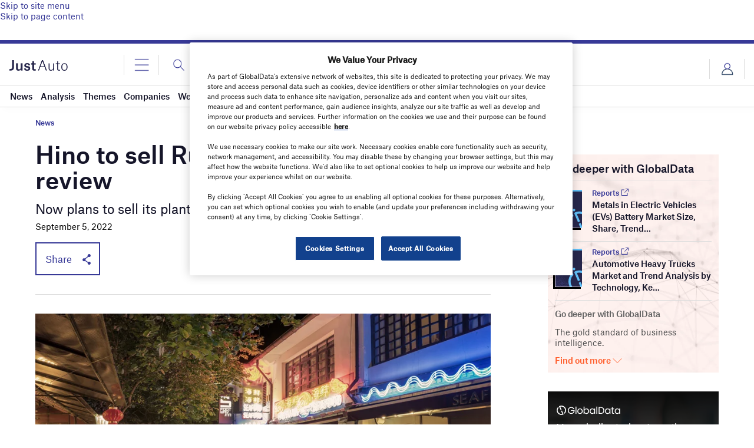

--- FILE ---
content_type: text/html; charset=UTF-8
request_url: https://www.just-auto.com/news/hino-to-sell-russian-plant-after-global-review/
body_size: 69641
content:
<!doctype html>
<html lang="en-US">
<head>
	<script async src='https://securepubads.g.doubleclick.net/tag/js/gpt.js'></script>
<style>
	.login-button a {
		display: block;
		width: 100%;
		height: 100%;
	}
	.login-button.logout-button i {
		font-size: 25px;
		margin-left: 0.6em;
	}
	.login-button.logout-button{
		background: none !important;
		text-indent: 0 !important;
	}

</style>
        <script>	
        window.googletag = window.googletag || {cmd: []};
googletag.cmd.push(function() {
 
    /* Leaderboard mapping */
    var leaderboardMapping = googletag.sizeMapping()
        .addSize([1024, 0], [[728,90],[970,250]])   // desktop
        .addSize([768, 0], [[728,90]])              // tablet
        .addSize([0, 0], [[320,50]])                // mobile
        .build();
 
   /* MPU mapping */
   var mpuMapping = googletag.sizeMapping()
       .addSize([1024, 0], [[300,250]])  // desktop
       .addSize([768, 0], [[300,250]])   // tablet
       .addSize([0, 0], [[300,250]])     // mobile
       .build();
 
   /* DMPU mapping */
   var dmpuMapping = googletag.sizeMapping()
       .addSize([1024, 0], [[300,600]])  // desktop only
       .addSize([768, 0], [[300,600]])   // tablet
       .build();
 
    /* Leaderboard slot */
    googletag.defineSlot('/14453196/Verdict/Verdict_Leaderboard', [[728,90],[970,250],[320,50]], 'div-gpt-ad-6065588-1')
        .defineSizeMapping(leaderboardMapping)
        .addService(googletag.pubads());
 
     /* MPU Desktop slot */
    googletag.defineSlot('/14453196/Verdict/Verdict_MPU', [[300,250]], 'div-gpt-ad-6065588-2')
        .defineSizeMapping(mpuMapping)
        .addService(googletag.pubads());
 
   /* MPU Mobile slot */
    googletag.defineSlot('/14453196/Verdict/Verdict_MPU_Mobile', [[300,250]], 'div-gpt-ad-6065588-4')
        .defineSizeMapping(mpuMapping)
        .addService(googletag.pubads());
 
    /* DMPU slot */
    googletag.defineSlot('/14453196/Verdict/Verdict_DMPU', [[300,600]], 'div-gpt-ad-6065588-3')
        .defineSizeMapping(dmpuMapping)
        .addService(googletag.pubads());
 
    googletag.pubads().setTargeting("Site", "Just-Auto");
    googletag.pubads().enableSingleRequest();
    googletag.pubads().collapseEmptyDivs();
 
    // enable lazy load here
    googletag.pubads().enableLazyLoad({
      fetchMarginPercent: 50,
      renderMarginPercent: 50,
      mobileScaling: 2.0
    });
 
    googletag.enableServices();
});
		  googletag.cmd.push(function() {
			googletag.pubads().setTargeting("Category", ["News"]);
		   googletag.pubads().setTargeting('Sector', ["Factory news","Vehicle Manufacturing"]);
			 googletag.pubads().setTargeting( "env", ["live"] );      
		googletag.enableServices();
		 });  
        </script>
        	<link href="https://fonts.googleapis.com/css2?family=Lora:ital,wght@0,400;0,600;1,400;1,600&display=swap" rel="stylesheet">
	<link rel='preload' id='fonts' href='https://www.just-auto.com/wp-content/themes/goodlife-wp-B2B/assets/scss/fonts.css' media='all' as="style" onload="this.rel='stylesheet'">
	
	<meta charset="UTF-8">
	<meta http-equiv="x-ua-compatible" content="ie=edge" /><script type="text/javascript">(window.NREUM||(NREUM={})).init={privacy:{cookies_enabled:true},ajax:{deny_list:["bam.nr-data.net"]},feature_flags:["soft_nav"],distributed_tracing:{enabled:true}};(window.NREUM||(NREUM={})).loader_config={agentID:"1385880850",accountID:"3318845",trustKey:"66686",xpid:"VwUGWV5XDRABVlRSBAgPU1EE",licenseKey:"NRJS-7b82eb47d05ddffd6c6",applicationID:"1250398555",browserID:"1385880850"};;/*! For license information please see nr-loader-spa-1.308.0.min.js.LICENSE.txt */
(()=>{var e,t,r={384:(e,t,r)=>{"use strict";r.d(t,{NT:()=>a,US:()=>u,Zm:()=>o,bQ:()=>d,dV:()=>c,pV:()=>l});var n=r(6154),i=r(1863),s=r(1910);const a={beacon:"bam.nr-data.net",errorBeacon:"bam.nr-data.net"};function o(){return n.gm.NREUM||(n.gm.NREUM={}),void 0===n.gm.newrelic&&(n.gm.newrelic=n.gm.NREUM),n.gm.NREUM}function c(){let e=o();return e.o||(e.o={ST:n.gm.setTimeout,SI:n.gm.setImmediate||n.gm.setInterval,CT:n.gm.clearTimeout,XHR:n.gm.XMLHttpRequest,REQ:n.gm.Request,EV:n.gm.Event,PR:n.gm.Promise,MO:n.gm.MutationObserver,FETCH:n.gm.fetch,WS:n.gm.WebSocket},(0,s.i)(...Object.values(e.o))),e}function d(e,t){let r=o();r.initializedAgents??={},t.initializedAt={ms:(0,i.t)(),date:new Date},r.initializedAgents[e]=t}function u(e,t){o()[e]=t}function l(){return function(){let e=o();const t=e.info||{};e.info={beacon:a.beacon,errorBeacon:a.errorBeacon,...t}}(),function(){let e=o();const t=e.init||{};e.init={...t}}(),c(),function(){let e=o();const t=e.loader_config||{};e.loader_config={...t}}(),o()}},782:(e,t,r)=>{"use strict";r.d(t,{T:()=>n});const n=r(860).K7.pageViewTiming},860:(e,t,r)=>{"use strict";r.d(t,{$J:()=>u,K7:()=>c,P3:()=>d,XX:()=>i,Yy:()=>o,df:()=>s,qY:()=>n,v4:()=>a});const n="events",i="jserrors",s="browser/blobs",a="rum",o="browser/logs",c={ajax:"ajax",genericEvents:"generic_events",jserrors:i,logging:"logging",metrics:"metrics",pageAction:"page_action",pageViewEvent:"page_view_event",pageViewTiming:"page_view_timing",sessionReplay:"session_replay",sessionTrace:"session_trace",softNav:"soft_navigations",spa:"spa"},d={[c.pageViewEvent]:1,[c.pageViewTiming]:2,[c.metrics]:3,[c.jserrors]:4,[c.spa]:5,[c.ajax]:6,[c.sessionTrace]:7,[c.softNav]:8,[c.sessionReplay]:9,[c.logging]:10,[c.genericEvents]:11},u={[c.pageViewEvent]:a,[c.pageViewTiming]:n,[c.ajax]:n,[c.spa]:n,[c.softNav]:n,[c.metrics]:i,[c.jserrors]:i,[c.sessionTrace]:s,[c.sessionReplay]:s,[c.logging]:o,[c.genericEvents]:"ins"}},944:(e,t,r)=>{"use strict";r.d(t,{R:()=>i});var n=r(3241);function i(e,t){"function"==typeof console.debug&&(console.debug("New Relic Warning: https://github.com/newrelic/newrelic-browser-agent/blob/main/docs/warning-codes.md#".concat(e),t),(0,n.W)({agentIdentifier:null,drained:null,type:"data",name:"warn",feature:"warn",data:{code:e,secondary:t}}))}},993:(e,t,r)=>{"use strict";r.d(t,{A$:()=>s,ET:()=>a,TZ:()=>o,p_:()=>i});var n=r(860);const i={ERROR:"ERROR",WARN:"WARN",INFO:"INFO",DEBUG:"DEBUG",TRACE:"TRACE"},s={OFF:0,ERROR:1,WARN:2,INFO:3,DEBUG:4,TRACE:5},a="log",o=n.K7.logging},1541:(e,t,r)=>{"use strict";r.d(t,{U:()=>i,f:()=>n});const n={MFE:"MFE",BA:"BA"};function i(e,t){if(2!==t?.harvestEndpointVersion)return{};const r=t.agentRef.runtime.appMetadata.agents[0].entityGuid;return e?{"source.id":e.id,"source.name":e.name,"source.type":e.type,"parent.id":e.parent?.id||r,"parent.type":e.parent?.type||n.BA}:{"entity.guid":r,appId:t.agentRef.info.applicationID}}},1687:(e,t,r)=>{"use strict";r.d(t,{Ak:()=>d,Ze:()=>h,x3:()=>u});var n=r(3241),i=r(7836),s=r(3606),a=r(860),o=r(2646);const c={};function d(e,t){const r={staged:!1,priority:a.P3[t]||0};l(e),c[e].get(t)||c[e].set(t,r)}function u(e,t){e&&c[e]&&(c[e].get(t)&&c[e].delete(t),p(e,t,!1),c[e].size&&f(e))}function l(e){if(!e)throw new Error("agentIdentifier required");c[e]||(c[e]=new Map)}function h(e="",t="feature",r=!1){if(l(e),!e||!c[e].get(t)||r)return p(e,t);c[e].get(t).staged=!0,f(e)}function f(e){const t=Array.from(c[e]);t.every(([e,t])=>t.staged)&&(t.sort((e,t)=>e[1].priority-t[1].priority),t.forEach(([t])=>{c[e].delete(t),p(e,t)}))}function p(e,t,r=!0){const a=e?i.ee.get(e):i.ee,c=s.i.handlers;if(!a.aborted&&a.backlog&&c){if((0,n.W)({agentIdentifier:e,type:"lifecycle",name:"drain",feature:t}),r){const e=a.backlog[t],r=c[t];if(r){for(let t=0;e&&t<e.length;++t)g(e[t],r);Object.entries(r).forEach(([e,t])=>{Object.values(t||{}).forEach(t=>{t[0]?.on&&t[0]?.context()instanceof o.y&&t[0].on(e,t[1])})})}}a.isolatedBacklog||delete c[t],a.backlog[t]=null,a.emit("drain-"+t,[])}}function g(e,t){var r=e[1];Object.values(t[r]||{}).forEach(t=>{var r=e[0];if(t[0]===r){var n=t[1],i=e[3],s=e[2];n.apply(i,s)}})}},1738:(e,t,r)=>{"use strict";r.d(t,{U:()=>f,Y:()=>h});var n=r(3241),i=r(9908),s=r(1863),a=r(944),o=r(5701),c=r(3969),d=r(8362),u=r(860),l=r(4261);function h(e,t,r,s){const h=s||r;!h||h[e]&&h[e]!==d.d.prototype[e]||(h[e]=function(){(0,i.p)(c.xV,["API/"+e+"/called"],void 0,u.K7.metrics,r.ee),(0,n.W)({agentIdentifier:r.agentIdentifier,drained:!!o.B?.[r.agentIdentifier],type:"data",name:"api",feature:l.Pl+e,data:{}});try{return t.apply(this,arguments)}catch(e){(0,a.R)(23,e)}})}function f(e,t,r,n,a){const o=e.info;null===r?delete o.jsAttributes[t]:o.jsAttributes[t]=r,(a||null===r)&&(0,i.p)(l.Pl+n,[(0,s.t)(),t,r],void 0,"session",e.ee)}},1741:(e,t,r)=>{"use strict";r.d(t,{W:()=>s});var n=r(944),i=r(4261);class s{#e(e,...t){if(this[e]!==s.prototype[e])return this[e](...t);(0,n.R)(35,e)}addPageAction(e,t){return this.#e(i.hG,e,t)}register(e){return this.#e(i.eY,e)}recordCustomEvent(e,t){return this.#e(i.fF,e,t)}setPageViewName(e,t){return this.#e(i.Fw,e,t)}setCustomAttribute(e,t,r){return this.#e(i.cD,e,t,r)}noticeError(e,t){return this.#e(i.o5,e,t)}setUserId(e,t=!1){return this.#e(i.Dl,e,t)}setApplicationVersion(e){return this.#e(i.nb,e)}setErrorHandler(e){return this.#e(i.bt,e)}addRelease(e,t){return this.#e(i.k6,e,t)}log(e,t){return this.#e(i.$9,e,t)}start(){return this.#e(i.d3)}finished(e){return this.#e(i.BL,e)}recordReplay(){return this.#e(i.CH)}pauseReplay(){return this.#e(i.Tb)}addToTrace(e){return this.#e(i.U2,e)}setCurrentRouteName(e){return this.#e(i.PA,e)}interaction(e){return this.#e(i.dT,e)}wrapLogger(e,t,r){return this.#e(i.Wb,e,t,r)}measure(e,t){return this.#e(i.V1,e,t)}consent(e){return this.#e(i.Pv,e)}}},1863:(e,t,r)=>{"use strict";function n(){return Math.floor(performance.now())}r.d(t,{t:()=>n})},1910:(e,t,r)=>{"use strict";r.d(t,{i:()=>s});var n=r(944);const i=new Map;function s(...e){return e.every(e=>{if(i.has(e))return i.get(e);const t="function"==typeof e?e.toString():"",r=t.includes("[native code]"),s=t.includes("nrWrapper");return r||s||(0,n.R)(64,e?.name||t),i.set(e,r),r})}},2555:(e,t,r)=>{"use strict";r.d(t,{D:()=>o,f:()=>a});var n=r(384),i=r(8122);const s={beacon:n.NT.beacon,errorBeacon:n.NT.errorBeacon,licenseKey:void 0,applicationID:void 0,sa:void 0,queueTime:void 0,applicationTime:void 0,ttGuid:void 0,user:void 0,account:void 0,product:void 0,extra:void 0,jsAttributes:{},userAttributes:void 0,atts:void 0,transactionName:void 0,tNamePlain:void 0};function a(e){try{return!!e.licenseKey&&!!e.errorBeacon&&!!e.applicationID}catch(e){return!1}}const o=e=>(0,i.a)(e,s)},2614:(e,t,r)=>{"use strict";r.d(t,{BB:()=>a,H3:()=>n,g:()=>d,iL:()=>c,tS:()=>o,uh:()=>i,wk:()=>s});const n="NRBA",i="SESSION",s=144e5,a=18e5,o={STARTED:"session-started",PAUSE:"session-pause",RESET:"session-reset",RESUME:"session-resume",UPDATE:"session-update"},c={SAME_TAB:"same-tab",CROSS_TAB:"cross-tab"},d={OFF:0,FULL:1,ERROR:2}},2646:(e,t,r)=>{"use strict";r.d(t,{y:()=>n});class n{constructor(e){this.contextId=e}}},2843:(e,t,r)=>{"use strict";r.d(t,{G:()=>s,u:()=>i});var n=r(3878);function i(e,t=!1,r,i){(0,n.DD)("visibilitychange",function(){if(t)return void("hidden"===document.visibilityState&&e());e(document.visibilityState)},r,i)}function s(e,t,r){(0,n.sp)("pagehide",e,t,r)}},3241:(e,t,r)=>{"use strict";r.d(t,{W:()=>s});var n=r(6154);const i="newrelic";function s(e={}){try{n.gm.dispatchEvent(new CustomEvent(i,{detail:e}))}catch(e){}}},3304:(e,t,r)=>{"use strict";r.d(t,{A:()=>s});var n=r(7836);const i=()=>{const e=new WeakSet;return(t,r)=>{if("object"==typeof r&&null!==r){if(e.has(r))return;e.add(r)}return r}};function s(e){try{return JSON.stringify(e,i())??""}catch(e){try{n.ee.emit("internal-error",[e])}catch(e){}return""}}},3333:(e,t,r)=>{"use strict";r.d(t,{$v:()=>u,TZ:()=>n,Xh:()=>c,Zp:()=>i,kd:()=>d,mq:()=>o,nf:()=>a,qN:()=>s});const n=r(860).K7.genericEvents,i=["auxclick","click","copy","keydown","paste","scrollend"],s=["focus","blur"],a=4,o=1e3,c=2e3,d=["PageAction","UserAction","BrowserPerformance"],u={RESOURCES:"experimental.resources",REGISTER:"register"}},3434:(e,t,r)=>{"use strict";r.d(t,{Jt:()=>s,YM:()=>d});var n=r(7836),i=r(5607);const s="nr@original:".concat(i.W),a=50;var o=Object.prototype.hasOwnProperty,c=!1;function d(e,t){return e||(e=n.ee),r.inPlace=function(e,t,n,i,s){n||(n="");const a="-"===n.charAt(0);for(let o=0;o<t.length;o++){const c=t[o],d=e[c];l(d)||(e[c]=r(d,a?c+n:n,i,c,s))}},r.flag=s,r;function r(t,r,n,c,d){return l(t)?t:(r||(r=""),nrWrapper[s]=t,function(e,t,r){if(Object.defineProperty&&Object.keys)try{return Object.keys(e).forEach(function(r){Object.defineProperty(t,r,{get:function(){return e[r]},set:function(t){return e[r]=t,t}})}),t}catch(e){u([e],r)}for(var n in e)o.call(e,n)&&(t[n]=e[n])}(t,nrWrapper,e),nrWrapper);function nrWrapper(){var s,o,l,h;let f;try{o=this,s=[...arguments],l="function"==typeof n?n(s,o):n||{}}catch(t){u([t,"",[s,o,c],l],e)}i(r+"start",[s,o,c],l,d);const p=performance.now();let g;try{return h=t.apply(o,s),g=performance.now(),h}catch(e){throw g=performance.now(),i(r+"err",[s,o,e],l,d),f=e,f}finally{const e=g-p,t={start:p,end:g,duration:e,isLongTask:e>=a,methodName:c,thrownError:f};t.isLongTask&&i("long-task",[t,o],l,d),i(r+"end",[s,o,h],l,d)}}}function i(r,n,i,s){if(!c||t){var a=c;c=!0;try{e.emit(r,n,i,t,s)}catch(t){u([t,r,n,i],e)}c=a}}}function u(e,t){t||(t=n.ee);try{t.emit("internal-error",e)}catch(e){}}function l(e){return!(e&&"function"==typeof e&&e.apply&&!e[s])}},3606:(e,t,r)=>{"use strict";r.d(t,{i:()=>s});var n=r(9908);s.on=a;var i=s.handlers={};function s(e,t,r,s){a(s||n.d,i,e,t,r)}function a(e,t,r,i,s){s||(s="feature"),e||(e=n.d);var a=t[s]=t[s]||{};(a[r]=a[r]||[]).push([e,i])}},3738:(e,t,r)=>{"use strict";r.d(t,{He:()=>i,Kp:()=>o,Lc:()=>d,Rz:()=>u,TZ:()=>n,bD:()=>s,d3:()=>a,jx:()=>l,sl:()=>h,uP:()=>c});const n=r(860).K7.sessionTrace,i="bstResource",s="resource",a="-start",o="-end",c="fn"+a,d="fn"+o,u="pushState",l=1e3,h=3e4},3785:(e,t,r)=>{"use strict";r.d(t,{R:()=>c,b:()=>d});var n=r(9908),i=r(1863),s=r(860),a=r(3969),o=r(993);function c(e,t,r={},c=o.p_.INFO,d=!0,u,l=(0,i.t)()){(0,n.p)(a.xV,["API/logging/".concat(c.toLowerCase(),"/called")],void 0,s.K7.metrics,e),(0,n.p)(o.ET,[l,t,r,c,d,u],void 0,s.K7.logging,e)}function d(e){return"string"==typeof e&&Object.values(o.p_).some(t=>t===e.toUpperCase().trim())}},3878:(e,t,r)=>{"use strict";function n(e,t){return{capture:e,passive:!1,signal:t}}function i(e,t,r=!1,i){window.addEventListener(e,t,n(r,i))}function s(e,t,r=!1,i){document.addEventListener(e,t,n(r,i))}r.d(t,{DD:()=>s,jT:()=>n,sp:()=>i})},3962:(e,t,r)=>{"use strict";r.d(t,{AM:()=>a,O2:()=>l,OV:()=>s,Qu:()=>h,TZ:()=>c,ih:()=>f,pP:()=>o,t1:()=>u,tC:()=>i,wD:()=>d});var n=r(860);const i=["click","keydown","submit"],s="popstate",a="api",o="initialPageLoad",c=n.K7.softNav,d=5e3,u=500,l={INITIAL_PAGE_LOAD:"",ROUTE_CHANGE:1,UNSPECIFIED:2},h={INTERACTION:1,AJAX:2,CUSTOM_END:3,CUSTOM_TRACER:4},f={IP:"in progress",PF:"pending finish",FIN:"finished",CAN:"cancelled"}},3969:(e,t,r)=>{"use strict";r.d(t,{TZ:()=>n,XG:()=>o,rs:()=>i,xV:()=>a,z_:()=>s});const n=r(860).K7.metrics,i="sm",s="cm",a="storeSupportabilityMetrics",o="storeEventMetrics"},4234:(e,t,r)=>{"use strict";r.d(t,{W:()=>s});var n=r(7836),i=r(1687);class s{constructor(e,t){this.agentIdentifier=e,this.ee=n.ee.get(e),this.featureName=t,this.blocked=!1}deregisterDrain(){(0,i.x3)(this.agentIdentifier,this.featureName)}}},4261:(e,t,r)=>{"use strict";r.d(t,{$9:()=>u,BL:()=>c,CH:()=>p,Dl:()=>R,Fw:()=>w,PA:()=>v,Pl:()=>n,Pv:()=>A,Tb:()=>h,U2:()=>a,V1:()=>E,Wb:()=>T,bt:()=>y,cD:()=>b,d3:()=>x,dT:()=>d,eY:()=>g,fF:()=>f,hG:()=>s,hw:()=>i,k6:()=>o,nb:()=>m,o5:()=>l});const n="api-",i=n+"ixn-",s="addPageAction",a="addToTrace",o="addRelease",c="finished",d="interaction",u="log",l="noticeError",h="pauseReplay",f="recordCustomEvent",p="recordReplay",g="register",m="setApplicationVersion",v="setCurrentRouteName",b="setCustomAttribute",y="setErrorHandler",w="setPageViewName",R="setUserId",x="start",T="wrapLogger",E="measure",A="consent"},5205:(e,t,r)=>{"use strict";r.d(t,{j:()=>S});var n=r(384),i=r(1741);var s=r(2555),a=r(3333);const o=e=>{if(!e||"string"!=typeof e)return!1;try{document.createDocumentFragment().querySelector(e)}catch{return!1}return!0};var c=r(2614),d=r(944),u=r(8122);const l="[data-nr-mask]",h=e=>(0,u.a)(e,(()=>{const e={feature_flags:[],experimental:{allow_registered_children:!1,resources:!1},mask_selector:"*",block_selector:"[data-nr-block]",mask_input_options:{color:!1,date:!1,"datetime-local":!1,email:!1,month:!1,number:!1,range:!1,search:!1,tel:!1,text:!1,time:!1,url:!1,week:!1,textarea:!1,select:!1,password:!0}};return{ajax:{deny_list:void 0,block_internal:!0,enabled:!0,autoStart:!0},api:{get allow_registered_children(){return e.feature_flags.includes(a.$v.REGISTER)||e.experimental.allow_registered_children},set allow_registered_children(t){e.experimental.allow_registered_children=t},duplicate_registered_data:!1},browser_consent_mode:{enabled:!1},distributed_tracing:{enabled:void 0,exclude_newrelic_header:void 0,cors_use_newrelic_header:void 0,cors_use_tracecontext_headers:void 0,allowed_origins:void 0},get feature_flags(){return e.feature_flags},set feature_flags(t){e.feature_flags=t},generic_events:{enabled:!0,autoStart:!0},harvest:{interval:30},jserrors:{enabled:!0,autoStart:!0},logging:{enabled:!0,autoStart:!0},metrics:{enabled:!0,autoStart:!0},obfuscate:void 0,page_action:{enabled:!0},page_view_event:{enabled:!0,autoStart:!0},page_view_timing:{enabled:!0,autoStart:!0},performance:{capture_marks:!1,capture_measures:!1,capture_detail:!0,resources:{get enabled(){return e.feature_flags.includes(a.$v.RESOURCES)||e.experimental.resources},set enabled(t){e.experimental.resources=t},asset_types:[],first_party_domains:[],ignore_newrelic:!0}},privacy:{cookies_enabled:!0},proxy:{assets:void 0,beacon:void 0},session:{expiresMs:c.wk,inactiveMs:c.BB},session_replay:{autoStart:!0,enabled:!1,preload:!1,sampling_rate:10,error_sampling_rate:100,collect_fonts:!1,inline_images:!1,fix_stylesheets:!0,mask_all_inputs:!0,get mask_text_selector(){return e.mask_selector},set mask_text_selector(t){o(t)?e.mask_selector="".concat(t,",").concat(l):""===t||null===t?e.mask_selector=l:(0,d.R)(5,t)},get block_class(){return"nr-block"},get ignore_class(){return"nr-ignore"},get mask_text_class(){return"nr-mask"},get block_selector(){return e.block_selector},set block_selector(t){o(t)?e.block_selector+=",".concat(t):""!==t&&(0,d.R)(6,t)},get mask_input_options(){return e.mask_input_options},set mask_input_options(t){t&&"object"==typeof t?e.mask_input_options={...t,password:!0}:(0,d.R)(7,t)}},session_trace:{enabled:!0,autoStart:!0},soft_navigations:{enabled:!0,autoStart:!0},spa:{enabled:!0,autoStart:!0},ssl:void 0,user_actions:{enabled:!0,elementAttributes:["id","className","tagName","type"]}}})());var f=r(6154),p=r(9324);let g=0;const m={buildEnv:p.F3,distMethod:p.Xs,version:p.xv,originTime:f.WN},v={consented:!1},b={appMetadata:{},get consented(){return this.session?.state?.consent||v.consented},set consented(e){v.consented=e},customTransaction:void 0,denyList:void 0,disabled:!1,harvester:void 0,isolatedBacklog:!1,isRecording:!1,loaderType:void 0,maxBytes:3e4,obfuscator:void 0,onerror:void 0,ptid:void 0,releaseIds:{},session:void 0,timeKeeper:void 0,registeredEntities:[],jsAttributesMetadata:{bytes:0},get harvestCount(){return++g}},y=e=>{const t=(0,u.a)(e,b),r=Object.keys(m).reduce((e,t)=>(e[t]={value:m[t],writable:!1,configurable:!0,enumerable:!0},e),{});return Object.defineProperties(t,r)};var w=r(5701);const R=e=>{const t=e.startsWith("http");e+="/",r.p=t?e:"https://"+e};var x=r(7836),T=r(3241);const E={accountID:void 0,trustKey:void 0,agentID:void 0,licenseKey:void 0,applicationID:void 0,xpid:void 0},A=e=>(0,u.a)(e,E),_=new Set;function S(e,t={},r,a){let{init:o,info:c,loader_config:d,runtime:u={},exposed:l=!0}=t;if(!c){const e=(0,n.pV)();o=e.init,c=e.info,d=e.loader_config}e.init=h(o||{}),e.loader_config=A(d||{}),c.jsAttributes??={},f.bv&&(c.jsAttributes.isWorker=!0),e.info=(0,s.D)(c);const p=e.init,g=[c.beacon,c.errorBeacon];_.has(e.agentIdentifier)||(p.proxy.assets&&(R(p.proxy.assets),g.push(p.proxy.assets)),p.proxy.beacon&&g.push(p.proxy.beacon),e.beacons=[...g],function(e){const t=(0,n.pV)();Object.getOwnPropertyNames(i.W.prototype).forEach(r=>{const n=i.W.prototype[r];if("function"!=typeof n||"constructor"===n)return;let s=t[r];e[r]&&!1!==e.exposed&&"micro-agent"!==e.runtime?.loaderType&&(t[r]=(...t)=>{const n=e[r](...t);return s?s(...t):n})})}(e),(0,n.US)("activatedFeatures",w.B)),u.denyList=[...p.ajax.deny_list||[],...p.ajax.block_internal?g:[]],u.ptid=e.agentIdentifier,u.loaderType=r,e.runtime=y(u),_.has(e.agentIdentifier)||(e.ee=x.ee.get(e.agentIdentifier),e.exposed=l,(0,T.W)({agentIdentifier:e.agentIdentifier,drained:!!w.B?.[e.agentIdentifier],type:"lifecycle",name:"initialize",feature:void 0,data:e.config})),_.add(e.agentIdentifier)}},5270:(e,t,r)=>{"use strict";r.d(t,{Aw:()=>a,SR:()=>s,rF:()=>o});var n=r(384),i=r(7767);function s(e){return!!(0,n.dV)().o.MO&&(0,i.V)(e)&&!0===e?.session_trace.enabled}function a(e){return!0===e?.session_replay.preload&&s(e)}function o(e,t){try{if("string"==typeof t?.type){if("password"===t.type.toLowerCase())return"*".repeat(e?.length||0);if(void 0!==t?.dataset?.nrUnmask||t?.classList?.contains("nr-unmask"))return e}}catch(e){}return"string"==typeof e?e.replace(/[\S]/g,"*"):"*".repeat(e?.length||0)}},5289:(e,t,r)=>{"use strict";r.d(t,{GG:()=>a,Qr:()=>c,sB:()=>o});var n=r(3878),i=r(6389);function s(){return"undefined"==typeof document||"complete"===document.readyState}function a(e,t){if(s())return e();const r=(0,i.J)(e),a=setInterval(()=>{s()&&(clearInterval(a),r())},500);(0,n.sp)("load",r,t)}function o(e){if(s())return e();(0,n.DD)("DOMContentLoaded",e)}function c(e){if(s())return e();(0,n.sp)("popstate",e)}},5607:(e,t,r)=>{"use strict";r.d(t,{W:()=>n});const n=(0,r(9566).bz)()},5701:(e,t,r)=>{"use strict";r.d(t,{B:()=>s,t:()=>a});var n=r(3241);const i=new Set,s={};function a(e,t){const r=t.agentIdentifier;s[r]??={},e&&"object"==typeof e&&(i.has(r)||(t.ee.emit("rumresp",[e]),s[r]=e,i.add(r),(0,n.W)({agentIdentifier:r,loaded:!0,drained:!0,type:"lifecycle",name:"load",feature:void 0,data:e})))}},6154:(e,t,r)=>{"use strict";r.d(t,{OF:()=>d,RI:()=>i,WN:()=>h,bv:()=>s,eN:()=>f,gm:()=>a,lR:()=>l,m:()=>c,mw:()=>o,sb:()=>u});var n=r(1863);const i="undefined"!=typeof window&&!!window.document,s="undefined"!=typeof WorkerGlobalScope&&("undefined"!=typeof self&&self instanceof WorkerGlobalScope&&self.navigator instanceof WorkerNavigator||"undefined"!=typeof globalThis&&globalThis instanceof WorkerGlobalScope&&globalThis.navigator instanceof WorkerNavigator),a=i?window:"undefined"!=typeof WorkerGlobalScope&&("undefined"!=typeof self&&self instanceof WorkerGlobalScope&&self||"undefined"!=typeof globalThis&&globalThis instanceof WorkerGlobalScope&&globalThis),o=Boolean("hidden"===a?.document?.visibilityState),c=""+a?.location,d=/iPad|iPhone|iPod/.test(a.navigator?.userAgent),u=d&&"undefined"==typeof SharedWorker,l=(()=>{const e=a.navigator?.userAgent?.match(/Firefox[/\s](\d+\.\d+)/);return Array.isArray(e)&&e.length>=2?+e[1]:0})(),h=Date.now()-(0,n.t)(),f=()=>"undefined"!=typeof PerformanceNavigationTiming&&a?.performance?.getEntriesByType("navigation")?.[0]?.responseStart},6344:(e,t,r)=>{"use strict";r.d(t,{BB:()=>u,Qb:()=>l,TZ:()=>i,Ug:()=>a,Vh:()=>s,_s:()=>o,bc:()=>d,yP:()=>c});var n=r(2614);const i=r(860).K7.sessionReplay,s="errorDuringReplay",a=.12,o={DomContentLoaded:0,Load:1,FullSnapshot:2,IncrementalSnapshot:3,Meta:4,Custom:5},c={[n.g.ERROR]:15e3,[n.g.FULL]:3e5,[n.g.OFF]:0},d={RESET:{message:"Session was reset",sm:"Reset"},IMPORT:{message:"Recorder failed to import",sm:"Import"},TOO_MANY:{message:"429: Too Many Requests",sm:"Too-Many"},TOO_BIG:{message:"Payload was too large",sm:"Too-Big"},CROSS_TAB:{message:"Session Entity was set to OFF on another tab",sm:"Cross-Tab"},ENTITLEMENTS:{message:"Session Replay is not allowed and will not be started",sm:"Entitlement"}},u=5e3,l={API:"api",RESUME:"resume",SWITCH_TO_FULL:"switchToFull",INITIALIZE:"initialize",PRELOAD:"preload"}},6389:(e,t,r)=>{"use strict";function n(e,t=500,r={}){const n=r?.leading||!1;let i;return(...r)=>{n&&void 0===i&&(e.apply(this,r),i=setTimeout(()=>{i=clearTimeout(i)},t)),n||(clearTimeout(i),i=setTimeout(()=>{e.apply(this,r)},t))}}function i(e){let t=!1;return(...r)=>{t||(t=!0,e.apply(this,r))}}r.d(t,{J:()=>i,s:()=>n})},6630:(e,t,r)=>{"use strict";r.d(t,{T:()=>n});const n=r(860).K7.pageViewEvent},6774:(e,t,r)=>{"use strict";r.d(t,{T:()=>n});const n=r(860).K7.jserrors},7295:(e,t,r)=>{"use strict";r.d(t,{Xv:()=>a,gX:()=>i,iW:()=>s});var n=[];function i(e){if(!e||s(e))return!1;if(0===n.length)return!0;if("*"===n[0].hostname)return!1;for(var t=0;t<n.length;t++){var r=n[t];if(r.hostname.test(e.hostname)&&r.pathname.test(e.pathname))return!1}return!0}function s(e){return void 0===e.hostname}function a(e){if(n=[],e&&e.length)for(var t=0;t<e.length;t++){let r=e[t];if(!r)continue;if("*"===r)return void(n=[{hostname:"*"}]);0===r.indexOf("http://")?r=r.substring(7):0===r.indexOf("https://")&&(r=r.substring(8));const i=r.indexOf("/");let s,a;i>0?(s=r.substring(0,i),a=r.substring(i)):(s=r,a="*");let[c]=s.split(":");n.push({hostname:o(c),pathname:o(a,!0)})}}function o(e,t=!1){const r=e.replace(/[.+?^${}()|[\]\\]/g,e=>"\\"+e).replace(/\*/g,".*?");return new RegExp((t?"^":"")+r+"$")}},7485:(e,t,r)=>{"use strict";r.d(t,{D:()=>i});var n=r(6154);function i(e){if(0===(e||"").indexOf("data:"))return{protocol:"data"};try{const t=new URL(e,location.href),r={port:t.port,hostname:t.hostname,pathname:t.pathname,search:t.search,protocol:t.protocol.slice(0,t.protocol.indexOf(":")),sameOrigin:t.protocol===n.gm?.location?.protocol&&t.host===n.gm?.location?.host};return r.port&&""!==r.port||("http:"===t.protocol&&(r.port="80"),"https:"===t.protocol&&(r.port="443")),r.pathname&&""!==r.pathname?r.pathname.startsWith("/")||(r.pathname="/".concat(r.pathname)):r.pathname="/",r}catch(e){return{}}}},7699:(e,t,r)=>{"use strict";r.d(t,{It:()=>s,KC:()=>o,No:()=>i,qh:()=>a});var n=r(860);const i=16e3,s=1e6,a="SESSION_ERROR",o={[n.K7.logging]:!0,[n.K7.genericEvents]:!1,[n.K7.jserrors]:!1,[n.K7.ajax]:!1}},7767:(e,t,r)=>{"use strict";r.d(t,{V:()=>i});var n=r(6154);const i=e=>n.RI&&!0===e?.privacy.cookies_enabled},7836:(e,t,r)=>{"use strict";r.d(t,{P:()=>o,ee:()=>c});var n=r(384),i=r(8990),s=r(2646),a=r(5607);const o="nr@context:".concat(a.W),c=function e(t,r){var n={},a={},u={},l=!1;try{l=16===r.length&&d.initializedAgents?.[r]?.runtime.isolatedBacklog}catch(e){}var h={on:p,addEventListener:p,removeEventListener:function(e,t){var r=n[e];if(!r)return;for(var i=0;i<r.length;i++)r[i]===t&&r.splice(i,1)},emit:function(e,r,n,i,s){!1!==s&&(s=!0);if(c.aborted&&!i)return;t&&s&&t.emit(e,r,n);var o=f(n);g(e).forEach(e=>{e.apply(o,r)});var d=v()[a[e]];d&&d.push([h,e,r,o]);return o},get:m,listeners:g,context:f,buffer:function(e,t){const r=v();if(t=t||"feature",h.aborted)return;Object.entries(e||{}).forEach(([e,n])=>{a[n]=t,t in r||(r[t]=[])})},abort:function(){h._aborted=!0,Object.keys(h.backlog).forEach(e=>{delete h.backlog[e]})},isBuffering:function(e){return!!v()[a[e]]},debugId:r,backlog:l?{}:t&&"object"==typeof t.backlog?t.backlog:{},isolatedBacklog:l};return Object.defineProperty(h,"aborted",{get:()=>{let e=h._aborted||!1;return e||(t&&(e=t.aborted),e)}}),h;function f(e){return e&&e instanceof s.y?e:e?(0,i.I)(e,o,()=>new s.y(o)):new s.y(o)}function p(e,t){n[e]=g(e).concat(t)}function g(e){return n[e]||[]}function m(t){return u[t]=u[t]||e(h,t)}function v(){return h.backlog}}(void 0,"globalEE"),d=(0,n.Zm)();d.ee||(d.ee=c)},8122:(e,t,r)=>{"use strict";r.d(t,{a:()=>i});var n=r(944);function i(e,t){try{if(!e||"object"!=typeof e)return(0,n.R)(3);if(!t||"object"!=typeof t)return(0,n.R)(4);const r=Object.create(Object.getPrototypeOf(t),Object.getOwnPropertyDescriptors(t)),s=0===Object.keys(r).length?e:r;for(let a in s)if(void 0!==e[a])try{if(null===e[a]){r[a]=null;continue}Array.isArray(e[a])&&Array.isArray(t[a])?r[a]=Array.from(new Set([...e[a],...t[a]])):"object"==typeof e[a]&&"object"==typeof t[a]?r[a]=i(e[a],t[a]):r[a]=e[a]}catch(e){r[a]||(0,n.R)(1,e)}return r}catch(e){(0,n.R)(2,e)}}},8139:(e,t,r)=>{"use strict";r.d(t,{u:()=>h});var n=r(7836),i=r(3434),s=r(8990),a=r(6154);const o={},c=a.gm.XMLHttpRequest,d="addEventListener",u="removeEventListener",l="nr@wrapped:".concat(n.P);function h(e){var t=function(e){return(e||n.ee).get("events")}(e);if(o[t.debugId]++)return t;o[t.debugId]=1;var r=(0,i.YM)(t,!0);function h(e){r.inPlace(e,[d,u],"-",p)}function p(e,t){return e[1]}return"getPrototypeOf"in Object&&(a.RI&&f(document,h),c&&f(c.prototype,h),f(a.gm,h)),t.on(d+"-start",function(e,t){var n=e[1];if(null!==n&&("function"==typeof n||"object"==typeof n)&&"newrelic"!==e[0]){var i=(0,s.I)(n,l,function(){var e={object:function(){if("function"!=typeof n.handleEvent)return;return n.handleEvent.apply(n,arguments)},function:n}[typeof n];return e?r(e,"fn-",null,e.name||"anonymous"):n});this.wrapped=e[1]=i}}),t.on(u+"-start",function(e){e[1]=this.wrapped||e[1]}),t}function f(e,t,...r){let n=e;for(;"object"==typeof n&&!Object.prototype.hasOwnProperty.call(n,d);)n=Object.getPrototypeOf(n);n&&t(n,...r)}},8362:(e,t,r)=>{"use strict";r.d(t,{d:()=>s});var n=r(9566),i=r(1741);class s extends i.W{agentIdentifier=(0,n.LA)(16)}},8374:(e,t,r)=>{r.nc=(()=>{try{return document?.currentScript?.nonce}catch(e){}return""})()},8990:(e,t,r)=>{"use strict";r.d(t,{I:()=>i});var n=Object.prototype.hasOwnProperty;function i(e,t,r){if(n.call(e,t))return e[t];var i=r();if(Object.defineProperty&&Object.keys)try{return Object.defineProperty(e,t,{value:i,writable:!0,enumerable:!1}),i}catch(e){}return e[t]=i,i}},9119:(e,t,r)=>{"use strict";r.d(t,{L:()=>s});var n=/([^?#]*)[^#]*(#[^?]*|$).*/,i=/([^?#]*)().*/;function s(e,t){return e?e.replace(t?n:i,"$1$2"):e}},9300:(e,t,r)=>{"use strict";r.d(t,{T:()=>n});const n=r(860).K7.ajax},9324:(e,t,r)=>{"use strict";r.d(t,{AJ:()=>a,F3:()=>i,Xs:()=>s,Yq:()=>o,xv:()=>n});const n="1.308.0",i="PROD",s="CDN",a="@newrelic/rrweb",o="1.0.1"},9566:(e,t,r)=>{"use strict";r.d(t,{LA:()=>o,ZF:()=>c,bz:()=>a,el:()=>d});var n=r(6154);const i="xxxxxxxx-xxxx-4xxx-yxxx-xxxxxxxxxxxx";function s(e,t){return e?15&e[t]:16*Math.random()|0}function a(){const e=n.gm?.crypto||n.gm?.msCrypto;let t,r=0;return e&&e.getRandomValues&&(t=e.getRandomValues(new Uint8Array(30))),i.split("").map(e=>"x"===e?s(t,r++).toString(16):"y"===e?(3&s()|8).toString(16):e).join("")}function o(e){const t=n.gm?.crypto||n.gm?.msCrypto;let r,i=0;t&&t.getRandomValues&&(r=t.getRandomValues(new Uint8Array(e)));const a=[];for(var o=0;o<e;o++)a.push(s(r,i++).toString(16));return a.join("")}function c(){return o(16)}function d(){return o(32)}},9908:(e,t,r)=>{"use strict";r.d(t,{d:()=>n,p:()=>i});var n=r(7836).ee.get("handle");function i(e,t,r,i,s){s?(s.buffer([e],i),s.emit(e,t,r)):(n.buffer([e],i),n.emit(e,t,r))}}},n={};function i(e){var t=n[e];if(void 0!==t)return t.exports;var s=n[e]={exports:{}};return r[e](s,s.exports,i),s.exports}i.m=r,i.d=(e,t)=>{for(var r in t)i.o(t,r)&&!i.o(e,r)&&Object.defineProperty(e,r,{enumerable:!0,get:t[r]})},i.f={},i.e=e=>Promise.all(Object.keys(i.f).reduce((t,r)=>(i.f[r](e,t),t),[])),i.u=e=>({212:"nr-spa-compressor",249:"nr-spa-recorder",478:"nr-spa"}[e]+"-1.308.0.min.js"),i.o=(e,t)=>Object.prototype.hasOwnProperty.call(e,t),e={},t="NRBA-1.308.0.PROD:",i.l=(r,n,s,a)=>{if(e[r])e[r].push(n);else{var o,c;if(void 0!==s)for(var d=document.getElementsByTagName("script"),u=0;u<d.length;u++){var l=d[u];if(l.getAttribute("src")==r||l.getAttribute("data-webpack")==t+s){o=l;break}}if(!o){c=!0;var h={478:"sha512-RSfSVnmHk59T/uIPbdSE0LPeqcEdF4/+XhfJdBuccH5rYMOEZDhFdtnh6X6nJk7hGpzHd9Ujhsy7lZEz/ORYCQ==",249:"sha512-ehJXhmntm85NSqW4MkhfQqmeKFulra3klDyY0OPDUE+sQ3GokHlPh1pmAzuNy//3j4ac6lzIbmXLvGQBMYmrkg==",212:"sha512-B9h4CR46ndKRgMBcK+j67uSR2RCnJfGefU+A7FrgR/k42ovXy5x/MAVFiSvFxuVeEk/pNLgvYGMp1cBSK/G6Fg=="};(o=document.createElement("script")).charset="utf-8",i.nc&&o.setAttribute("nonce",i.nc),o.setAttribute("data-webpack",t+s),o.src=r,0!==o.src.indexOf(window.location.origin+"/")&&(o.crossOrigin="anonymous"),h[a]&&(o.integrity=h[a])}e[r]=[n];var f=(t,n)=>{o.onerror=o.onload=null,clearTimeout(p);var i=e[r];if(delete e[r],o.parentNode&&o.parentNode.removeChild(o),i&&i.forEach(e=>e(n)),t)return t(n)},p=setTimeout(f.bind(null,void 0,{type:"timeout",target:o}),12e4);o.onerror=f.bind(null,o.onerror),o.onload=f.bind(null,o.onload),c&&document.head.appendChild(o)}},i.r=e=>{"undefined"!=typeof Symbol&&Symbol.toStringTag&&Object.defineProperty(e,Symbol.toStringTag,{value:"Module"}),Object.defineProperty(e,"__esModule",{value:!0})},i.p="https://js-agent.newrelic.com/",(()=>{var e={38:0,788:0};i.f.j=(t,r)=>{var n=i.o(e,t)?e[t]:void 0;if(0!==n)if(n)r.push(n[2]);else{var s=new Promise((r,i)=>n=e[t]=[r,i]);r.push(n[2]=s);var a=i.p+i.u(t),o=new Error;i.l(a,r=>{if(i.o(e,t)&&(0!==(n=e[t])&&(e[t]=void 0),n)){var s=r&&("load"===r.type?"missing":r.type),a=r&&r.target&&r.target.src;o.message="Loading chunk "+t+" failed: ("+s+": "+a+")",o.name="ChunkLoadError",o.type=s,o.request=a,n[1](o)}},"chunk-"+t,t)}};var t=(t,r)=>{var n,s,[a,o,c]=r,d=0;if(a.some(t=>0!==e[t])){for(n in o)i.o(o,n)&&(i.m[n]=o[n]);if(c)c(i)}for(t&&t(r);d<a.length;d++)s=a[d],i.o(e,s)&&e[s]&&e[s][0](),e[s]=0},r=self["webpackChunk:NRBA-1.308.0.PROD"]=self["webpackChunk:NRBA-1.308.0.PROD"]||[];r.forEach(t.bind(null,0)),r.push=t.bind(null,r.push.bind(r))})(),(()=>{"use strict";i(8374);var e=i(8362),t=i(860);const r=Object.values(t.K7);var n=i(5205);var s=i(9908),a=i(1863),o=i(4261),c=i(1738);var d=i(1687),u=i(4234),l=i(5289),h=i(6154),f=i(944),p=i(5270),g=i(7767),m=i(6389),v=i(7699);class b extends u.W{constructor(e,t){super(e.agentIdentifier,t),this.agentRef=e,this.abortHandler=void 0,this.featAggregate=void 0,this.loadedSuccessfully=void 0,this.onAggregateImported=new Promise(e=>{this.loadedSuccessfully=e}),this.deferred=Promise.resolve(),!1===e.init[this.featureName].autoStart?this.deferred=new Promise((t,r)=>{this.ee.on("manual-start-all",(0,m.J)(()=>{(0,d.Ak)(e.agentIdentifier,this.featureName),t()}))}):(0,d.Ak)(e.agentIdentifier,t)}importAggregator(e,t,r={}){if(this.featAggregate)return;const n=async()=>{let n;await this.deferred;try{if((0,g.V)(e.init)){const{setupAgentSession:t}=await i.e(478).then(i.bind(i,8766));n=t(e)}}catch(e){(0,f.R)(20,e),this.ee.emit("internal-error",[e]),(0,s.p)(v.qh,[e],void 0,this.featureName,this.ee)}try{if(!this.#t(this.featureName,n,e.init))return(0,d.Ze)(this.agentIdentifier,this.featureName),void this.loadedSuccessfully(!1);const{Aggregate:i}=await t();this.featAggregate=new i(e,r),e.runtime.harvester.initializedAggregates.push(this.featAggregate),this.loadedSuccessfully(!0)}catch(e){(0,f.R)(34,e),this.abortHandler?.(),(0,d.Ze)(this.agentIdentifier,this.featureName,!0),this.loadedSuccessfully(!1),this.ee&&this.ee.abort()}};h.RI?(0,l.GG)(()=>n(),!0):n()}#t(e,r,n){if(this.blocked)return!1;switch(e){case t.K7.sessionReplay:return(0,p.SR)(n)&&!!r;case t.K7.sessionTrace:return!!r;default:return!0}}}var y=i(6630),w=i(2614),R=i(3241);class x extends b{static featureName=y.T;constructor(e){var t;super(e,y.T),this.setupInspectionEvents(e.agentIdentifier),t=e,(0,c.Y)(o.Fw,function(e,r){"string"==typeof e&&("/"!==e.charAt(0)&&(e="/"+e),t.runtime.customTransaction=(r||"http://custom.transaction")+e,(0,s.p)(o.Pl+o.Fw,[(0,a.t)()],void 0,void 0,t.ee))},t),this.importAggregator(e,()=>i.e(478).then(i.bind(i,2467)))}setupInspectionEvents(e){const t=(t,r)=>{t&&(0,R.W)({agentIdentifier:e,timeStamp:t.timeStamp,loaded:"complete"===t.target.readyState,type:"window",name:r,data:t.target.location+""})};(0,l.sB)(e=>{t(e,"DOMContentLoaded")}),(0,l.GG)(e=>{t(e,"load")}),(0,l.Qr)(e=>{t(e,"navigate")}),this.ee.on(w.tS.UPDATE,(t,r)=>{(0,R.W)({agentIdentifier:e,type:"lifecycle",name:"session",data:r})})}}var T=i(384);class E extends e.d{constructor(e){var t;(super(),h.gm)?(this.features={},(0,T.bQ)(this.agentIdentifier,this),this.desiredFeatures=new Set(e.features||[]),this.desiredFeatures.add(x),(0,n.j)(this,e,e.loaderType||"agent"),t=this,(0,c.Y)(o.cD,function(e,r,n=!1){if("string"==typeof e){if(["string","number","boolean"].includes(typeof r)||null===r)return(0,c.U)(t,e,r,o.cD,n);(0,f.R)(40,typeof r)}else(0,f.R)(39,typeof e)},t),function(e){(0,c.Y)(o.Dl,function(t,r=!1){if("string"!=typeof t&&null!==t)return void(0,f.R)(41,typeof t);const n=e.info.jsAttributes["enduser.id"];r&&null!=n&&n!==t?(0,s.p)(o.Pl+"setUserIdAndResetSession",[t],void 0,"session",e.ee):(0,c.U)(e,"enduser.id",t,o.Dl,!0)},e)}(this),function(e){(0,c.Y)(o.nb,function(t){if("string"==typeof t||null===t)return(0,c.U)(e,"application.version",t,o.nb,!1);(0,f.R)(42,typeof t)},e)}(this),function(e){(0,c.Y)(o.d3,function(){e.ee.emit("manual-start-all")},e)}(this),function(e){(0,c.Y)(o.Pv,function(t=!0){if("boolean"==typeof t){if((0,s.p)(o.Pl+o.Pv,[t],void 0,"session",e.ee),e.runtime.consented=t,t){const t=e.features.page_view_event;t.onAggregateImported.then(e=>{const r=t.featAggregate;e&&!r.sentRum&&r.sendRum()})}}else(0,f.R)(65,typeof t)},e)}(this),this.run()):(0,f.R)(21)}get config(){return{info:this.info,init:this.init,loader_config:this.loader_config,runtime:this.runtime}}get api(){return this}run(){try{const e=function(e){const t={};return r.forEach(r=>{t[r]=!!e[r]?.enabled}),t}(this.init),n=[...this.desiredFeatures];n.sort((e,r)=>t.P3[e.featureName]-t.P3[r.featureName]),n.forEach(r=>{if(!e[r.featureName]&&r.featureName!==t.K7.pageViewEvent)return;if(r.featureName===t.K7.spa)return void(0,f.R)(67);const n=function(e){switch(e){case t.K7.ajax:return[t.K7.jserrors];case t.K7.sessionTrace:return[t.K7.ajax,t.K7.pageViewEvent];case t.K7.sessionReplay:return[t.K7.sessionTrace];case t.K7.pageViewTiming:return[t.K7.pageViewEvent];default:return[]}}(r.featureName).filter(e=>!(e in this.features));n.length>0&&(0,f.R)(36,{targetFeature:r.featureName,missingDependencies:n}),this.features[r.featureName]=new r(this)})}catch(e){(0,f.R)(22,e);for(const e in this.features)this.features[e].abortHandler?.();const t=(0,T.Zm)();delete t.initializedAgents[this.agentIdentifier]?.features,delete this.sharedAggregator;return t.ee.get(this.agentIdentifier).abort(),!1}}}var A=i(2843),_=i(782);class S extends b{static featureName=_.T;constructor(e){super(e,_.T),h.RI&&((0,A.u)(()=>(0,s.p)("docHidden",[(0,a.t)()],void 0,_.T,this.ee),!0),(0,A.G)(()=>(0,s.p)("winPagehide",[(0,a.t)()],void 0,_.T,this.ee)),this.importAggregator(e,()=>i.e(478).then(i.bind(i,9917))))}}var O=i(3969);class I extends b{static featureName=O.TZ;constructor(e){super(e,O.TZ),h.RI&&document.addEventListener("securitypolicyviolation",e=>{(0,s.p)(O.xV,["Generic/CSPViolation/Detected"],void 0,this.featureName,this.ee)}),this.importAggregator(e,()=>i.e(478).then(i.bind(i,6555)))}}var N=i(6774),P=i(3878),k=i(3304);class D{constructor(e,t,r,n,i){this.name="UncaughtError",this.message="string"==typeof e?e:(0,k.A)(e),this.sourceURL=t,this.line=r,this.column=n,this.__newrelic=i}}function C(e){return M(e)?e:new D(void 0!==e?.message?e.message:e,e?.filename||e?.sourceURL,e?.lineno||e?.line,e?.colno||e?.col,e?.__newrelic,e?.cause)}function j(e){const t="Unhandled Promise Rejection: ";if(!e?.reason)return;if(M(e.reason)){try{e.reason.message.startsWith(t)||(e.reason.message=t+e.reason.message)}catch(e){}return C(e.reason)}const r=C(e.reason);return(r.message||"").startsWith(t)||(r.message=t+r.message),r}function L(e){if(e.error instanceof SyntaxError&&!/:\d+$/.test(e.error.stack?.trim())){const t=new D(e.message,e.filename,e.lineno,e.colno,e.error.__newrelic,e.cause);return t.name=SyntaxError.name,t}return M(e.error)?e.error:C(e)}function M(e){return e instanceof Error&&!!e.stack}function H(e,r,n,i,o=(0,a.t)()){"string"==typeof e&&(e=new Error(e)),(0,s.p)("err",[e,o,!1,r,n.runtime.isRecording,void 0,i],void 0,t.K7.jserrors,n.ee),(0,s.p)("uaErr",[],void 0,t.K7.genericEvents,n.ee)}var B=i(1541),K=i(993),W=i(3785);function U(e,{customAttributes:t={},level:r=K.p_.INFO}={},n,i,s=(0,a.t)()){(0,W.R)(n.ee,e,t,r,!1,i,s)}function F(e,r,n,i,c=(0,a.t)()){(0,s.p)(o.Pl+o.hG,[c,e,r,i],void 0,t.K7.genericEvents,n.ee)}function V(e,r,n,i,c=(0,a.t)()){const{start:d,end:u,customAttributes:l}=r||{},h={customAttributes:l||{}};if("object"!=typeof h.customAttributes||"string"!=typeof e||0===e.length)return void(0,f.R)(57);const p=(e,t)=>null==e?t:"number"==typeof e?e:e instanceof PerformanceMark?e.startTime:Number.NaN;if(h.start=p(d,0),h.end=p(u,c),Number.isNaN(h.start)||Number.isNaN(h.end))(0,f.R)(57);else{if(h.duration=h.end-h.start,!(h.duration<0))return(0,s.p)(o.Pl+o.V1,[h,e,i],void 0,t.K7.genericEvents,n.ee),h;(0,f.R)(58)}}function G(e,r={},n,i,c=(0,a.t)()){(0,s.p)(o.Pl+o.fF,[c,e,r,i],void 0,t.K7.genericEvents,n.ee)}function z(e){(0,c.Y)(o.eY,function(t){return Y(e,t)},e)}function Y(e,r,n){(0,f.R)(54,"newrelic.register"),r||={},r.type=B.f.MFE,r.licenseKey||=e.info.licenseKey,r.blocked=!1,r.parent=n||{},Array.isArray(r.tags)||(r.tags=[]);const i={};r.tags.forEach(e=>{"name"!==e&&"id"!==e&&(i["source.".concat(e)]=!0)}),r.isolated??=!0;let o=()=>{};const c=e.runtime.registeredEntities;if(!r.isolated){const e=c.find(({metadata:{target:{id:e}}})=>e===r.id&&!r.isolated);if(e)return e}const d=e=>{r.blocked=!0,o=e};function u(e){return"string"==typeof e&&!!e.trim()&&e.trim().length<501||"number"==typeof e}e.init.api.allow_registered_children||d((0,m.J)(()=>(0,f.R)(55))),u(r.id)&&u(r.name)||d((0,m.J)(()=>(0,f.R)(48,r)));const l={addPageAction:(t,n={})=>g(F,[t,{...i,...n},e],r),deregister:()=>{d((0,m.J)(()=>(0,f.R)(68)))},log:(t,n={})=>g(U,[t,{...n,customAttributes:{...i,...n.customAttributes||{}}},e],r),measure:(t,n={})=>g(V,[t,{...n,customAttributes:{...i,...n.customAttributes||{}}},e],r),noticeError:(t,n={})=>g(H,[t,{...i,...n},e],r),register:(t={})=>g(Y,[e,t],l.metadata.target),recordCustomEvent:(t,n={})=>g(G,[t,{...i,...n},e],r),setApplicationVersion:e=>p("application.version",e),setCustomAttribute:(e,t)=>p(e,t),setUserId:e=>p("enduser.id",e),metadata:{customAttributes:i,target:r}},h=()=>(r.blocked&&o(),r.blocked);h()||c.push(l);const p=(e,t)=>{h()||(i[e]=t)},g=(r,n,i)=>{if(h())return;const o=(0,a.t)();(0,s.p)(O.xV,["API/register/".concat(r.name,"/called")],void 0,t.K7.metrics,e.ee);try{if(e.init.api.duplicate_registered_data&&"register"!==r.name){let e=n;if(n[1]instanceof Object){const t={"child.id":i.id,"child.type":i.type};e="customAttributes"in n[1]?[n[0],{...n[1],customAttributes:{...n[1].customAttributes,...t}},...n.slice(2)]:[n[0],{...n[1],...t},...n.slice(2)]}r(...e,void 0,o)}return r(...n,i,o)}catch(e){(0,f.R)(50,e)}};return l}class Z extends b{static featureName=N.T;constructor(e){var t;super(e,N.T),t=e,(0,c.Y)(o.o5,(e,r)=>H(e,r,t),t),function(e){(0,c.Y)(o.bt,function(t){e.runtime.onerror=t},e)}(e),function(e){let t=0;(0,c.Y)(o.k6,function(e,r){++t>10||(this.runtime.releaseIds[e.slice(-200)]=(""+r).slice(-200))},e)}(e),z(e);try{this.removeOnAbort=new AbortController}catch(e){}this.ee.on("internal-error",(t,r)=>{this.abortHandler&&(0,s.p)("ierr",[C(t),(0,a.t)(),!0,{},e.runtime.isRecording,r],void 0,this.featureName,this.ee)}),h.gm.addEventListener("unhandledrejection",t=>{this.abortHandler&&(0,s.p)("err",[j(t),(0,a.t)(),!1,{unhandledPromiseRejection:1},e.runtime.isRecording],void 0,this.featureName,this.ee)},(0,P.jT)(!1,this.removeOnAbort?.signal)),h.gm.addEventListener("error",t=>{this.abortHandler&&(0,s.p)("err",[L(t),(0,a.t)(),!1,{},e.runtime.isRecording],void 0,this.featureName,this.ee)},(0,P.jT)(!1,this.removeOnAbort?.signal)),this.abortHandler=this.#r,this.importAggregator(e,()=>i.e(478).then(i.bind(i,2176)))}#r(){this.removeOnAbort?.abort(),this.abortHandler=void 0}}var q=i(8990);let X=1;function J(e){const t=typeof e;return!e||"object"!==t&&"function"!==t?-1:e===h.gm?0:(0,q.I)(e,"nr@id",function(){return X++})}function Q(e){if("string"==typeof e&&e.length)return e.length;if("object"==typeof e){if("undefined"!=typeof ArrayBuffer&&e instanceof ArrayBuffer&&e.byteLength)return e.byteLength;if("undefined"!=typeof Blob&&e instanceof Blob&&e.size)return e.size;if(!("undefined"!=typeof FormData&&e instanceof FormData))try{return(0,k.A)(e).length}catch(e){return}}}var ee=i(8139),te=i(7836),re=i(3434);const ne={},ie=["open","send"];function se(e){var t=e||te.ee;const r=function(e){return(e||te.ee).get("xhr")}(t);if(void 0===h.gm.XMLHttpRequest)return r;if(ne[r.debugId]++)return r;ne[r.debugId]=1,(0,ee.u)(t);var n=(0,re.YM)(r),i=h.gm.XMLHttpRequest,s=h.gm.MutationObserver,a=h.gm.Promise,o=h.gm.setInterval,c="readystatechange",d=["onload","onerror","onabort","onloadstart","onloadend","onprogress","ontimeout"],u=[],l=h.gm.XMLHttpRequest=function(e){const t=new i(e),s=r.context(t);try{r.emit("new-xhr",[t],s),t.addEventListener(c,(a=s,function(){var e=this;e.readyState>3&&!a.resolved&&(a.resolved=!0,r.emit("xhr-resolved",[],e)),n.inPlace(e,d,"fn-",y)}),(0,P.jT)(!1))}catch(e){(0,f.R)(15,e);try{r.emit("internal-error",[e])}catch(e){}}var a;return t};function p(e,t){n.inPlace(t,["onreadystatechange"],"fn-",y)}if(function(e,t){for(var r in e)t[r]=e[r]}(i,l),l.prototype=i.prototype,n.inPlace(l.prototype,ie,"-xhr-",y),r.on("send-xhr-start",function(e,t){p(e,t),function(e){u.push(e),s&&(g?g.then(b):o?o(b):(m=-m,v.data=m))}(t)}),r.on("open-xhr-start",p),s){var g=a&&a.resolve();if(!o&&!a){var m=1,v=document.createTextNode(m);new s(b).observe(v,{characterData:!0})}}else t.on("fn-end",function(e){e[0]&&e[0].type===c||b()});function b(){for(var e=0;e<u.length;e++)p(0,u[e]);u.length&&(u=[])}function y(e,t){return t}return r}var ae="fetch-",oe=ae+"body-",ce=["arrayBuffer","blob","json","text","formData"],de=h.gm.Request,ue=h.gm.Response,le="prototype";const he={};function fe(e){const t=function(e){return(e||te.ee).get("fetch")}(e);if(!(de&&ue&&h.gm.fetch))return t;if(he[t.debugId]++)return t;function r(e,r,n){var i=e[r];"function"==typeof i&&(e[r]=function(){var e,r=[...arguments],s={};t.emit(n+"before-start",[r],s),s[te.P]&&s[te.P].dt&&(e=s[te.P].dt);var a=i.apply(this,r);return t.emit(n+"start",[r,e],a),a.then(function(e){return t.emit(n+"end",[null,e],a),e},function(e){throw t.emit(n+"end",[e],a),e})})}return he[t.debugId]=1,ce.forEach(e=>{r(de[le],e,oe),r(ue[le],e,oe)}),r(h.gm,"fetch",ae),t.on(ae+"end",function(e,r){var n=this;if(r){var i=r.headers.get("content-length");null!==i&&(n.rxSize=i),t.emit(ae+"done",[null,r],n)}else t.emit(ae+"done",[e],n)}),t}var pe=i(7485),ge=i(9566);class me{constructor(e){this.agentRef=e}generateTracePayload(e){const t=this.agentRef.loader_config;if(!this.shouldGenerateTrace(e)||!t)return null;var r=(t.accountID||"").toString()||null,n=(t.agentID||"").toString()||null,i=(t.trustKey||"").toString()||null;if(!r||!n)return null;var s=(0,ge.ZF)(),a=(0,ge.el)(),o=Date.now(),c={spanId:s,traceId:a,timestamp:o};return(e.sameOrigin||this.isAllowedOrigin(e)&&this.useTraceContextHeadersForCors())&&(c.traceContextParentHeader=this.generateTraceContextParentHeader(s,a),c.traceContextStateHeader=this.generateTraceContextStateHeader(s,o,r,n,i)),(e.sameOrigin&&!this.excludeNewrelicHeader()||!e.sameOrigin&&this.isAllowedOrigin(e)&&this.useNewrelicHeaderForCors())&&(c.newrelicHeader=this.generateTraceHeader(s,a,o,r,n,i)),c}generateTraceContextParentHeader(e,t){return"00-"+t+"-"+e+"-01"}generateTraceContextStateHeader(e,t,r,n,i){return i+"@nr=0-1-"+r+"-"+n+"-"+e+"----"+t}generateTraceHeader(e,t,r,n,i,s){if(!("function"==typeof h.gm?.btoa))return null;var a={v:[0,1],d:{ty:"Browser",ac:n,ap:i,id:e,tr:t,ti:r}};return s&&n!==s&&(a.d.tk=s),btoa((0,k.A)(a))}shouldGenerateTrace(e){return this.agentRef.init?.distributed_tracing?.enabled&&this.isAllowedOrigin(e)}isAllowedOrigin(e){var t=!1;const r=this.agentRef.init?.distributed_tracing;if(e.sameOrigin)t=!0;else if(r?.allowed_origins instanceof Array)for(var n=0;n<r.allowed_origins.length;n++){var i=(0,pe.D)(r.allowed_origins[n]);if(e.hostname===i.hostname&&e.protocol===i.protocol&&e.port===i.port){t=!0;break}}return t}excludeNewrelicHeader(){var e=this.agentRef.init?.distributed_tracing;return!!e&&!!e.exclude_newrelic_header}useNewrelicHeaderForCors(){var e=this.agentRef.init?.distributed_tracing;return!!e&&!1!==e.cors_use_newrelic_header}useTraceContextHeadersForCors(){var e=this.agentRef.init?.distributed_tracing;return!!e&&!!e.cors_use_tracecontext_headers}}var ve=i(9300),be=i(7295);function ye(e){return"string"==typeof e?e:e instanceof(0,T.dV)().o.REQ?e.url:h.gm?.URL&&e instanceof URL?e.href:void 0}var we=["load","error","abort","timeout"],Re=we.length,xe=(0,T.dV)().o.REQ,Te=(0,T.dV)().o.XHR;const Ee="X-NewRelic-App-Data";class Ae extends b{static featureName=ve.T;constructor(e){super(e,ve.T),this.dt=new me(e),this.handler=(e,t,r,n)=>(0,s.p)(e,t,r,n,this.ee);try{const e={xmlhttprequest:"xhr",fetch:"fetch",beacon:"beacon"};h.gm?.performance?.getEntriesByType("resource").forEach(r=>{if(r.initiatorType in e&&0!==r.responseStatus){const n={status:r.responseStatus},i={rxSize:r.transferSize,duration:Math.floor(r.duration),cbTime:0};_e(n,r.name),this.handler("xhr",[n,i,r.startTime,r.responseEnd,e[r.initiatorType]],void 0,t.K7.ajax)}})}catch(e){}fe(this.ee),se(this.ee),function(e,r,n,i){function o(e){var t=this;t.totalCbs=0,t.called=0,t.cbTime=0,t.end=T,t.ended=!1,t.xhrGuids={},t.lastSize=null,t.loadCaptureCalled=!1,t.params=this.params||{},t.metrics=this.metrics||{},t.latestLongtaskEnd=0,e.addEventListener("load",function(r){E(t,e)},(0,P.jT)(!1)),h.lR||e.addEventListener("progress",function(e){t.lastSize=e.loaded},(0,P.jT)(!1))}function c(e){this.params={method:e[0]},_e(this,e[1]),this.metrics={}}function d(t,r){e.loader_config.xpid&&this.sameOrigin&&r.setRequestHeader("X-NewRelic-ID",e.loader_config.xpid);var n=i.generateTracePayload(this.parsedOrigin);if(n){var s=!1;n.newrelicHeader&&(r.setRequestHeader("newrelic",n.newrelicHeader),s=!0),n.traceContextParentHeader&&(r.setRequestHeader("traceparent",n.traceContextParentHeader),n.traceContextStateHeader&&r.setRequestHeader("tracestate",n.traceContextStateHeader),s=!0),s&&(this.dt=n)}}function u(e,t){var n=this.metrics,i=e[0],s=this;if(n&&i){var o=Q(i);o&&(n.txSize=o)}this.startTime=(0,a.t)(),this.body=i,this.listener=function(e){try{"abort"!==e.type||s.loadCaptureCalled||(s.params.aborted=!0),("load"!==e.type||s.called===s.totalCbs&&(s.onloadCalled||"function"!=typeof t.onload)&&"function"==typeof s.end)&&s.end(t)}catch(e){try{r.emit("internal-error",[e])}catch(e){}}};for(var c=0;c<Re;c++)t.addEventListener(we[c],this.listener,(0,P.jT)(!1))}function l(e,t,r){this.cbTime+=e,t?this.onloadCalled=!0:this.called+=1,this.called!==this.totalCbs||!this.onloadCalled&&"function"==typeof r.onload||"function"!=typeof this.end||this.end(r)}function f(e,t){var r=""+J(e)+!!t;this.xhrGuids&&!this.xhrGuids[r]&&(this.xhrGuids[r]=!0,this.totalCbs+=1)}function p(e,t){var r=""+J(e)+!!t;this.xhrGuids&&this.xhrGuids[r]&&(delete this.xhrGuids[r],this.totalCbs-=1)}function g(){this.endTime=(0,a.t)()}function m(e,t){t instanceof Te&&"load"===e[0]&&r.emit("xhr-load-added",[e[1],e[2]],t)}function v(e,t){t instanceof Te&&"load"===e[0]&&r.emit("xhr-load-removed",[e[1],e[2]],t)}function b(e,t,r){t instanceof Te&&("onload"===r&&(this.onload=!0),("load"===(e[0]&&e[0].type)||this.onload)&&(this.xhrCbStart=(0,a.t)()))}function y(e,t){this.xhrCbStart&&r.emit("xhr-cb-time",[(0,a.t)()-this.xhrCbStart,this.onload,t],t)}function w(e){var t,r=e[1]||{};if("string"==typeof e[0]?0===(t=e[0]).length&&h.RI&&(t=""+h.gm.location.href):e[0]&&e[0].url?t=e[0].url:h.gm?.URL&&e[0]&&e[0]instanceof URL?t=e[0].href:"function"==typeof e[0].toString&&(t=e[0].toString()),"string"==typeof t&&0!==t.length){t&&(this.parsedOrigin=(0,pe.D)(t),this.sameOrigin=this.parsedOrigin.sameOrigin);var n=i.generateTracePayload(this.parsedOrigin);if(n&&(n.newrelicHeader||n.traceContextParentHeader))if(e[0]&&e[0].headers)o(e[0].headers,n)&&(this.dt=n);else{var s={};for(var a in r)s[a]=r[a];s.headers=new Headers(r.headers||{}),o(s.headers,n)&&(this.dt=n),e.length>1?e[1]=s:e.push(s)}}function o(e,t){var r=!1;return t.newrelicHeader&&(e.set("newrelic",t.newrelicHeader),r=!0),t.traceContextParentHeader&&(e.set("traceparent",t.traceContextParentHeader),t.traceContextStateHeader&&e.set("tracestate",t.traceContextStateHeader),r=!0),r}}function R(e,t){this.params={},this.metrics={},this.startTime=(0,a.t)(),this.dt=t,e.length>=1&&(this.target=e[0]),e.length>=2&&(this.opts=e[1]);var r=this.opts||{},n=this.target;_e(this,ye(n));var i=(""+(n&&n instanceof xe&&n.method||r.method||"GET")).toUpperCase();this.params.method=i,this.body=r.body,this.txSize=Q(r.body)||0}function x(e,r){if(this.endTime=(0,a.t)(),this.params||(this.params={}),(0,be.iW)(this.params))return;let i;this.params.status=r?r.status:0,"string"==typeof this.rxSize&&this.rxSize.length>0&&(i=+this.rxSize);const s={txSize:this.txSize,rxSize:i,duration:(0,a.t)()-this.startTime};n("xhr",[this.params,s,this.startTime,this.endTime,"fetch"],this,t.K7.ajax)}function T(e){const r=this.params,i=this.metrics;if(!this.ended){this.ended=!0;for(let t=0;t<Re;t++)e.removeEventListener(we[t],this.listener,!1);r.aborted||(0,be.iW)(r)||(i.duration=(0,a.t)()-this.startTime,this.loadCaptureCalled||4!==e.readyState?null==r.status&&(r.status=0):E(this,e),i.cbTime=this.cbTime,n("xhr",[r,i,this.startTime,this.endTime,"xhr"],this,t.K7.ajax))}}function E(e,n){e.params.status=n.status;var i=function(e,t){var r=e.responseType;return"json"===r&&null!==t?t:"arraybuffer"===r||"blob"===r||"json"===r?Q(e.response):"text"===r||""===r||void 0===r?Q(e.responseText):void 0}(n,e.lastSize);if(i&&(e.metrics.rxSize=i),e.sameOrigin&&n.getAllResponseHeaders().indexOf(Ee)>=0){var a=n.getResponseHeader(Ee);a&&((0,s.p)(O.rs,["Ajax/CrossApplicationTracing/Header/Seen"],void 0,t.K7.metrics,r),e.params.cat=a.split(", ").pop())}e.loadCaptureCalled=!0}r.on("new-xhr",o),r.on("open-xhr-start",c),r.on("open-xhr-end",d),r.on("send-xhr-start",u),r.on("xhr-cb-time",l),r.on("xhr-load-added",f),r.on("xhr-load-removed",p),r.on("xhr-resolved",g),r.on("addEventListener-end",m),r.on("removeEventListener-end",v),r.on("fn-end",y),r.on("fetch-before-start",w),r.on("fetch-start",R),r.on("fn-start",b),r.on("fetch-done",x)}(e,this.ee,this.handler,this.dt),this.importAggregator(e,()=>i.e(478).then(i.bind(i,3845)))}}function _e(e,t){var r=(0,pe.D)(t),n=e.params||e;n.hostname=r.hostname,n.port=r.port,n.protocol=r.protocol,n.host=r.hostname+":"+r.port,n.pathname=r.pathname,e.parsedOrigin=r,e.sameOrigin=r.sameOrigin}const Se={},Oe=["pushState","replaceState"];function Ie(e){const t=function(e){return(e||te.ee).get("history")}(e);return!h.RI||Se[t.debugId]++||(Se[t.debugId]=1,(0,re.YM)(t).inPlace(window.history,Oe,"-")),t}var Ne=i(3738);function Pe(e){(0,c.Y)(o.BL,function(r=Date.now()){const n=r-h.WN;n<0&&(0,f.R)(62,r),(0,s.p)(O.XG,[o.BL,{time:n}],void 0,t.K7.metrics,e.ee),e.addToTrace({name:o.BL,start:r,origin:"nr"}),(0,s.p)(o.Pl+o.hG,[n,o.BL],void 0,t.K7.genericEvents,e.ee)},e)}const{He:ke,bD:De,d3:Ce,Kp:je,TZ:Le,Lc:Me,uP:He,Rz:Be}=Ne;class Ke extends b{static featureName=Le;constructor(e){var r;super(e,Le),r=e,(0,c.Y)(o.U2,function(e){if(!(e&&"object"==typeof e&&e.name&&e.start))return;const n={n:e.name,s:e.start-h.WN,e:(e.end||e.start)-h.WN,o:e.origin||"",t:"api"};n.s<0||n.e<0||n.e<n.s?(0,f.R)(61,{start:n.s,end:n.e}):(0,s.p)("bstApi",[n],void 0,t.K7.sessionTrace,r.ee)},r),Pe(e);if(!(0,g.V)(e.init))return void this.deregisterDrain();const n=this.ee;let d;Ie(n),this.eventsEE=(0,ee.u)(n),this.eventsEE.on(He,function(e,t){this.bstStart=(0,a.t)()}),this.eventsEE.on(Me,function(e,r){(0,s.p)("bst",[e[0],r,this.bstStart,(0,a.t)()],void 0,t.K7.sessionTrace,n)}),n.on(Be+Ce,function(e){this.time=(0,a.t)(),this.startPath=location.pathname+location.hash}),n.on(Be+je,function(e){(0,s.p)("bstHist",[location.pathname+location.hash,this.startPath,this.time],void 0,t.K7.sessionTrace,n)});try{d=new PerformanceObserver(e=>{const r=e.getEntries();(0,s.p)(ke,[r],void 0,t.K7.sessionTrace,n)}),d.observe({type:De,buffered:!0})}catch(e){}this.importAggregator(e,()=>i.e(478).then(i.bind(i,6974)),{resourceObserver:d})}}var We=i(6344);class Ue extends b{static featureName=We.TZ;#n;recorder;constructor(e){var r;let n;super(e,We.TZ),r=e,(0,c.Y)(o.CH,function(){(0,s.p)(o.CH,[],void 0,t.K7.sessionReplay,r.ee)},r),function(e){(0,c.Y)(o.Tb,function(){(0,s.p)(o.Tb,[],void 0,t.K7.sessionReplay,e.ee)},e)}(e);try{n=JSON.parse(localStorage.getItem("".concat(w.H3,"_").concat(w.uh)))}catch(e){}(0,p.SR)(e.init)&&this.ee.on(o.CH,()=>this.#i()),this.#s(n)&&this.importRecorder().then(e=>{e.startRecording(We.Qb.PRELOAD,n?.sessionReplayMode)}),this.importAggregator(this.agentRef,()=>i.e(478).then(i.bind(i,6167)),this),this.ee.on("err",e=>{this.blocked||this.agentRef.runtime.isRecording&&(this.errorNoticed=!0,(0,s.p)(We.Vh,[e],void 0,this.featureName,this.ee))})}#s(e){return e&&(e.sessionReplayMode===w.g.FULL||e.sessionReplayMode===w.g.ERROR)||(0,p.Aw)(this.agentRef.init)}importRecorder(){return this.recorder?Promise.resolve(this.recorder):(this.#n??=Promise.all([i.e(478),i.e(249)]).then(i.bind(i,4866)).then(({Recorder:e})=>(this.recorder=new e(this),this.recorder)).catch(e=>{throw this.ee.emit("internal-error",[e]),this.blocked=!0,e}),this.#n)}#i(){this.blocked||(this.featAggregate?this.featAggregate.mode!==w.g.FULL&&this.featAggregate.initializeRecording(w.g.FULL,!0,We.Qb.API):this.importRecorder().then(()=>{this.recorder.startRecording(We.Qb.API,w.g.FULL)}))}}var Fe=i(3962);class Ve extends b{static featureName=Fe.TZ;constructor(e){if(super(e,Fe.TZ),function(e){const r=e.ee.get("tracer");function n(){}(0,c.Y)(o.dT,function(e){return(new n).get("object"==typeof e?e:{})},e);const i=n.prototype={createTracer:function(n,i){var o={},c=this,d="function"==typeof i;return(0,s.p)(O.xV,["API/createTracer/called"],void 0,t.K7.metrics,e.ee),function(){if(r.emit((d?"":"no-")+"fn-start",[(0,a.t)(),c,d],o),d)try{return i.apply(this,arguments)}catch(e){const t="string"==typeof e?new Error(e):e;throw r.emit("fn-err",[arguments,this,t],o),t}finally{r.emit("fn-end",[(0,a.t)()],o)}}}};["actionText","setName","setAttribute","save","ignore","onEnd","getContext","end","get"].forEach(r=>{c.Y.apply(this,[r,function(){return(0,s.p)(o.hw+r,[performance.now(),...arguments],this,t.K7.softNav,e.ee),this},e,i])}),(0,c.Y)(o.PA,function(){(0,s.p)(o.hw+"routeName",[performance.now(),...arguments],void 0,t.K7.softNav,e.ee)},e)}(e),!h.RI||!(0,T.dV)().o.MO)return;const r=Ie(this.ee);try{this.removeOnAbort=new AbortController}catch(e){}Fe.tC.forEach(e=>{(0,P.sp)(e,e=>{l(e)},!0,this.removeOnAbort?.signal)});const n=()=>(0,s.p)("newURL",[(0,a.t)(),""+window.location],void 0,this.featureName,this.ee);r.on("pushState-end",n),r.on("replaceState-end",n),(0,P.sp)(Fe.OV,e=>{l(e),(0,s.p)("newURL",[e.timeStamp,""+window.location],void 0,this.featureName,this.ee)},!0,this.removeOnAbort?.signal);let d=!1;const u=new((0,T.dV)().o.MO)((e,t)=>{d||(d=!0,requestAnimationFrame(()=>{(0,s.p)("newDom",[(0,a.t)()],void 0,this.featureName,this.ee),d=!1}))}),l=(0,m.s)(e=>{"loading"!==document.readyState&&((0,s.p)("newUIEvent",[e],void 0,this.featureName,this.ee),u.observe(document.body,{attributes:!0,childList:!0,subtree:!0,characterData:!0}))},100,{leading:!0});this.abortHandler=function(){this.removeOnAbort?.abort(),u.disconnect(),this.abortHandler=void 0},this.importAggregator(e,()=>i.e(478).then(i.bind(i,4393)),{domObserver:u})}}var Ge=i(3333),ze=i(9119);const Ye={},Ze=new Set;function qe(e){return"string"==typeof e?{type:"string",size:(new TextEncoder).encode(e).length}:e instanceof ArrayBuffer?{type:"ArrayBuffer",size:e.byteLength}:e instanceof Blob?{type:"Blob",size:e.size}:e instanceof DataView?{type:"DataView",size:e.byteLength}:ArrayBuffer.isView(e)?{type:"TypedArray",size:e.byteLength}:{type:"unknown",size:0}}class Xe{constructor(e,t){this.timestamp=(0,a.t)(),this.currentUrl=(0,ze.L)(window.location.href),this.socketId=(0,ge.LA)(8),this.requestedUrl=(0,ze.L)(e),this.requestedProtocols=Array.isArray(t)?t.join(","):t||"",this.openedAt=void 0,this.protocol=void 0,this.extensions=void 0,this.binaryType=void 0,this.messageOrigin=void 0,this.messageCount=0,this.messageBytes=0,this.messageBytesMin=0,this.messageBytesMax=0,this.messageTypes=void 0,this.sendCount=0,this.sendBytes=0,this.sendBytesMin=0,this.sendBytesMax=0,this.sendTypes=void 0,this.closedAt=void 0,this.closeCode=void 0,this.closeReason="unknown",this.closeWasClean=void 0,this.connectedDuration=0,this.hasErrors=void 0}}class $e extends b{static featureName=Ge.TZ;constructor(e){super(e,Ge.TZ);const r=e.init.feature_flags.includes("websockets"),n=[e.init.page_action.enabled,e.init.performance.capture_marks,e.init.performance.capture_measures,e.init.performance.resources.enabled,e.init.user_actions.enabled,r];var d;let u,l;if(d=e,(0,c.Y)(o.hG,(e,t)=>F(e,t,d),d),function(e){(0,c.Y)(o.fF,(t,r)=>G(t,r,e),e)}(e),Pe(e),z(e),function(e){(0,c.Y)(o.V1,(t,r)=>V(t,r,e),e)}(e),r&&(l=function(e){if(!(0,T.dV)().o.WS)return e;const t=e.get("websockets");if(Ye[t.debugId]++)return t;Ye[t.debugId]=1,(0,A.G)(()=>{const e=(0,a.t)();Ze.forEach(r=>{r.nrData.closedAt=e,r.nrData.closeCode=1001,r.nrData.closeReason="Page navigating away",r.nrData.closeWasClean=!1,r.nrData.openedAt&&(r.nrData.connectedDuration=e-r.nrData.openedAt),t.emit("ws",[r.nrData],r)})});class r extends WebSocket{static name="WebSocket";static toString(){return"function WebSocket() { [native code] }"}toString(){return"[object WebSocket]"}get[Symbol.toStringTag](){return r.name}#a(e){(e.__newrelic??={}).socketId=this.nrData.socketId,this.nrData.hasErrors??=!0}constructor(...e){super(...e),this.nrData=new Xe(e[0],e[1]),this.addEventListener("open",()=>{this.nrData.openedAt=(0,a.t)(),["protocol","extensions","binaryType"].forEach(e=>{this.nrData[e]=this[e]}),Ze.add(this)}),this.addEventListener("message",e=>{const{type:t,size:r}=qe(e.data);this.nrData.messageOrigin??=(0,ze.L)(e.origin),this.nrData.messageCount++,this.nrData.messageBytes+=r,this.nrData.messageBytesMin=Math.min(this.nrData.messageBytesMin||1/0,r),this.nrData.messageBytesMax=Math.max(this.nrData.messageBytesMax,r),(this.nrData.messageTypes??"").includes(t)||(this.nrData.messageTypes=this.nrData.messageTypes?"".concat(this.nrData.messageTypes,",").concat(t):t)}),this.addEventListener("close",e=>{this.nrData.closedAt=(0,a.t)(),this.nrData.closeCode=e.code,e.reason&&(this.nrData.closeReason=e.reason),this.nrData.closeWasClean=e.wasClean,this.nrData.connectedDuration=this.nrData.closedAt-this.nrData.openedAt,Ze.delete(this),t.emit("ws",[this.nrData],this)})}addEventListener(e,t,...r){const n=this,i="function"==typeof t?function(...e){try{return t.apply(this,e)}catch(e){throw n.#a(e),e}}:t?.handleEvent?{handleEvent:function(...e){try{return t.handleEvent.apply(t,e)}catch(e){throw n.#a(e),e}}}:t;return super.addEventListener(e,i,...r)}send(e){if(this.readyState===WebSocket.OPEN){const{type:t,size:r}=qe(e);this.nrData.sendCount++,this.nrData.sendBytes+=r,this.nrData.sendBytesMin=Math.min(this.nrData.sendBytesMin||1/0,r),this.nrData.sendBytesMax=Math.max(this.nrData.sendBytesMax,r),(this.nrData.sendTypes??"").includes(t)||(this.nrData.sendTypes=this.nrData.sendTypes?"".concat(this.nrData.sendTypes,",").concat(t):t)}try{return super.send(e)}catch(e){throw this.#a(e),e}}close(...e){try{super.close(...e)}catch(e){throw this.#a(e),e}}}return h.gm.WebSocket=r,t}(this.ee)),h.RI){if(fe(this.ee),se(this.ee),u=Ie(this.ee),e.init.user_actions.enabled){function f(t){const r=(0,pe.D)(t);return e.beacons.includes(r.hostname+":"+r.port)}function p(){u.emit("navChange")}Ge.Zp.forEach(e=>(0,P.sp)(e,e=>(0,s.p)("ua",[e],void 0,this.featureName,this.ee),!0)),Ge.qN.forEach(e=>{const t=(0,m.s)(e=>{(0,s.p)("ua",[e],void 0,this.featureName,this.ee)},500,{leading:!0});(0,P.sp)(e,t)}),h.gm.addEventListener("error",()=>{(0,s.p)("uaErr",[],void 0,t.K7.genericEvents,this.ee)},(0,P.jT)(!1,this.removeOnAbort?.signal)),this.ee.on("open-xhr-start",(e,r)=>{f(e[1])||r.addEventListener("readystatechange",()=>{2===r.readyState&&(0,s.p)("uaXhr",[],void 0,t.K7.genericEvents,this.ee)})}),this.ee.on("fetch-start",e=>{e.length>=1&&!f(ye(e[0]))&&(0,s.p)("uaXhr",[],void 0,t.K7.genericEvents,this.ee)}),u.on("pushState-end",p),u.on("replaceState-end",p),window.addEventListener("hashchange",p,(0,P.jT)(!0,this.removeOnAbort?.signal)),window.addEventListener("popstate",p,(0,P.jT)(!0,this.removeOnAbort?.signal))}if(e.init.performance.resources.enabled&&h.gm.PerformanceObserver?.supportedEntryTypes.includes("resource")){new PerformanceObserver(e=>{e.getEntries().forEach(e=>{(0,s.p)("browserPerformance.resource",[e],void 0,this.featureName,this.ee)})}).observe({type:"resource",buffered:!0})}}r&&l.on("ws",e=>{(0,s.p)("ws-complete",[e],void 0,this.featureName,this.ee)});try{this.removeOnAbort=new AbortController}catch(g){}this.abortHandler=()=>{this.removeOnAbort?.abort(),this.abortHandler=void 0},n.some(e=>e)?this.importAggregator(e,()=>i.e(478).then(i.bind(i,8019))):this.deregisterDrain()}}var Je=i(2646);const Qe=new Map;function et(e,t,r,n,i=!0){if("object"!=typeof t||!t||"string"!=typeof r||!r||"function"!=typeof t[r])return(0,f.R)(29);const s=function(e){return(e||te.ee).get("logger")}(e),a=(0,re.YM)(s),o=new Je.y(te.P);o.level=n.level,o.customAttributes=n.customAttributes,o.autoCaptured=i;const c=t[r]?.[re.Jt]||t[r];return Qe.set(c,o),a.inPlace(t,[r],"wrap-logger-",()=>Qe.get(c)),s}var tt=i(1910);class rt extends b{static featureName=K.TZ;constructor(e){var t;super(e,K.TZ),t=e,(0,c.Y)(o.$9,(e,r)=>U(e,r,t),t),function(e){(0,c.Y)(o.Wb,(t,r,{customAttributes:n={},level:i=K.p_.INFO}={})=>{et(e.ee,t,r,{customAttributes:n,level:i},!1)},e)}(e),z(e);const r=this.ee;["log","error","warn","info","debug","trace"].forEach(e=>{(0,tt.i)(h.gm.console[e]),et(r,h.gm.console,e,{level:"log"===e?"info":e})}),this.ee.on("wrap-logger-end",function([e]){const{level:t,customAttributes:n,autoCaptured:i}=this;(0,W.R)(r,e,n,t,i)}),this.importAggregator(e,()=>i.e(478).then(i.bind(i,5288)))}}new E({features:[Ae,x,S,Ke,Ue,I,Z,$e,rt,Ve],loaderType:"spa"})})()})();</script>
	<meta name="viewport" content="width=device-width, initial-scale=1, maximum-scale=1, user-scalable=1">
	<meta name="pocket-site-verification" content="" />
			<script>
      (function (html) {
        html.className = html.className.replace(/\bno-js\b/, 'js');
      })(document.documentElement);
    </script>
	
    				

	

		



	

	
	<link rel="profile" href="https://gmpg.org/xfn/11">
	<link rel="pingback" href="https://www.just-auto.com/xmlrpc.php">
		<link rel="icon" href="https://www.just-auto.com/wp-content/uploads/sites/30/2022/01/cropped-Just-Auto-Favicon.png">
	<link rel="icon" href="https://www.just-auto.com/wp-content/uploads/sites/30/2022/01/cropped-Just-Auto-Favicon-150x150.png" sizes="32x32" />
<link rel="icon" href="https://www.just-auto.com/wp-content/uploads/sites/30/2022/01/cropped-Just-Auto-Favicon-300x300.png" sizes="192x192" />
<link rel="apple-touch-icon" href="https://www.just-auto.com/wp-content/uploads/sites/30/2022/01/cropped-Just-Auto-Favicon-180x180.png" />
<meta name="msapplication-TileImage" content="https://www.just-auto.com/wp-content/uploads/sites/30/2022/01/cropped-Just-Auto-Favicon-300x300.png" />

	
	
	<meta name='robots' content='index, follow, max-image-preview:large, max-snippet:-1, max-video-preview:-1' />
	<style>img:is([sizes="auto" i], [sizes^="auto," i]) { contain-intrinsic-size: 3000px 1500px }</style>
	<!-- OneTrust Cookies Consent Notice start for just-auto.com -->

<script src="https://cdn-ukwest.onetrust.com/scripttemplates/otSDKStub.js"  type="text/javascript" charset="UTF-8" data-domain-script="a7b0b173-17c1-48e4-8d9b-5b8516fbdb50" ></script>
<script type="text/javascript">
function OptanonWrapper() { }
</script>
<!-- OneTrust Cookies Consent Notice end for just-auto.com -->
	<!-- This site is optimized with the Yoast SEO Premium plugin v26.0 (Yoast SEO v26.0) - https://yoast.com/wordpress/plugins/seo/ -->
	<title>Hino to sell Russian plant after global review - Just Auto</title>
	<link rel="canonical" href="https://www.just-auto.com/news/hino-to-sell-russian-plant-after-global-review/" />
	<meta property="og:locale" content="en_US" />
	<meta property="og:type" content="article" />
	<meta property="og:title" content="Hino to sell Russian plant after global review - Just Auto" />
	<meta property="og:description" content="Now plans to sell its plant in Khimki" />
	<meta property="og:url" content="https://www.just-auto.com/news/hino-to-sell-russian-plant-after-global-review/" />
	<meta property="og:site_name" content="Just Auto" />
	<meta property="article:published_time" content="2022-09-05T09:27:38+00:00" />
	<meta property="article:modified_time" content="2022-09-05T09:29:10+00:00" />
	<meta property="og:image" content="https://www.just-auto.com/wp-content/uploads/sites/30/2022/08/Hinogallery03.jpg" />
	<meta property="og:image:width" content="910" />
	<meta property="og:image:height" content="511" />
	<meta property="og:image:type" content="image/jpeg" />
	<meta name="author" content="Graeme Roberts" />
	<meta name="twitter:card" content="summary_large_image" />
	<meta name="twitter:label1" content="Written by" />
	<meta name="twitter:data1" content="Graeme Roberts" />
	<meta name="twitter:label2" content="Est. reading time" />
	<meta name="twitter:data2" content="1 minute" />
	<script type="application/ld+json" class="yoast-schema-graph">{"@context":"https://schema.org","@graph":[{"@type":"WebPage","@id":"https://www.just-auto.com/news/hino-to-sell-russian-plant-after-global-review/","url":"https://www.just-auto.com/news/hino-to-sell-russian-plant-after-global-review/","name":"Hino to sell Russian plant after global review - Just Auto","isPartOf":{"@id":"https://www.just-auto.com/#website"},"primaryImageOfPage":{"@id":"https://www.just-auto.com/news/hino-to-sell-russian-plant-after-global-review/#primaryimage"},"image":{"@id":"https://www.just-auto.com/news/hino-to-sell-russian-plant-after-global-review/#primaryimage"},"thumbnailUrl":"https://www.just-auto.com/wp-content/uploads/sites/30/2022/08/Hinogallery03.jpg","datePublished":"2022-09-05T09:27:38+00:00","dateModified":"2022-09-05T09:29:10+00:00","author":{"@id":"https://www.just-auto.com/#/schema/person/ca6be28e324e546d281b4e82d4a57d63"},"inLanguage":"en-US","potentialAction":[{"@type":"ReadAction","target":["https://www.just-auto.com/news/hino-to-sell-russian-plant-after-global-review/"]}]},{"@type":"ImageObject","inLanguage":"en-US","@id":"https://www.just-auto.com/news/hino-to-sell-russian-plant-after-global-review/#primaryimage","url":"https://www.just-auto.com/wp-content/uploads/sites/30/2022/08/Hinogallery03.jpg","contentUrl":"https://www.just-auto.com/wp-content/uploads/sites/30/2022/08/Hinogallery03.jpg","width":910,"height":511},{"@type":"WebSite","@id":"https://www.just-auto.com/#website","url":"https://www.just-auto.com/","name":"Just Auto","description":"Automotive Industry News &amp; Analysis | Market Research - Just Auto","potentialAction":[{"@type":"SearchAction","target":{"@type":"EntryPoint","urlTemplate":"https://www.just-auto.com/?s={search_term_string}"},"query-input":{"@type":"PropertyValueSpecification","valueRequired":true,"valueName":"search_term_string"}}],"inLanguage":"en-US"},{"@type":"Person","@id":"https://www.just-auto.com/#/schema/person/ca6be28e324e546d281b4e82d4a57d63","name":"Graeme Roberts","image":{"@type":"ImageObject","inLanguage":"en-US","@id":"https://www.just-auto.com/#/schema/person/image/","url":"https://secure.gravatar.com/avatar/8385b183d5b00a5a37d850d0a4a2f8cf59f73aaba8c62ad52cb364a1cd68819e?s=96&d=mm&r=g","contentUrl":"https://secure.gravatar.com/avatar/8385b183d5b00a5a37d850d0a4a2f8cf59f73aaba8c62ad52cb364a1cd68819e?s=96&d=mm&r=g","caption":"Graeme Roberts"},"url":"https://www.just-auto.com/author/graemejustauto/"}]}</script>
	<!-- / Yoast SEO Premium plugin. -->


<link rel='dns-prefetch' href='//www.just-auto.com' />
<link rel='dns-prefetch' href='//cdn.permutive.com' />
<link rel='dns-prefetch' href='//www.google.com' />
<link rel='dns-prefetch' href='//cdn.jsdelivr.net' />
<link rel='dns-prefetch' href='//cdn.plyr.io' />
<link rel='dns-prefetch' href='//fonts.googleapis.com' />
<link rel='dns-prefetch' href='//reveal.clearbit.com' />
<link rel='dns-prefetch' href='//connect.facebook.net' />
<link rel='dns-prefetch' href='//www.facebook.com' />
<link rel='dns-prefetch' href='//platform.twitter.com' />
<link rel='dns-prefetch' href='//analytics.twitter.com' />
<link rel='dns-prefetch' href='//t.co' />
<link rel="alternate" type="application/rss+xml" title="Just Auto &raquo; Feed" href="https://www.just-auto.com/feed/" />
<link rel="alternate" type="application/rss+xml" title="Just Auto &raquo; Comments Feed" href="https://www.just-auto.com/comments/feed/" />
<style id='wp-emoji-styles-inline-css' type='text/css'>

	img.wp-smiley, img.emoji {
		display: inline !important;
		border: none !important;
		box-shadow: none !important;
		height: 1em !important;
		width: 1em !important;
		margin: 0 0.07em !important;
		vertical-align: -0.1em !important;
		background: none !important;
		padding: 0 !important;
	}
</style>
<link rel='stylesheet' id='wp-block-library-css' href='https://www.just-auto.com/wp-includes/css/dist/block-library/style.min.css?ver=6.8.2' type='text/css' media='all' />
<style id='classic-theme-styles-inline-css' type='text/css'>
/*! This file is auto-generated */
.wp-block-button__link{color:#fff;background-color:#32373c;border-radius:9999px;box-shadow:none;text-decoration:none;padding:calc(.667em + 2px) calc(1.333em + 2px);font-size:1.125em}.wp-block-file__button{background:#32373c;color:#fff;text-decoration:none}
</style>
<style id='global-styles-inline-css' type='text/css'>
:root{--wp--preset--aspect-ratio--square: 1;--wp--preset--aspect-ratio--4-3: 4/3;--wp--preset--aspect-ratio--3-4: 3/4;--wp--preset--aspect-ratio--3-2: 3/2;--wp--preset--aspect-ratio--2-3: 2/3;--wp--preset--aspect-ratio--16-9: 16/9;--wp--preset--aspect-ratio--9-16: 9/16;--wp--preset--color--black: #000000;--wp--preset--color--cyan-bluish-gray: #abb8c3;--wp--preset--color--white: #ffffff;--wp--preset--color--pale-pink: #f78da7;--wp--preset--color--vivid-red: #cf2e2e;--wp--preset--color--luminous-vivid-orange: #ff6900;--wp--preset--color--luminous-vivid-amber: #fcb900;--wp--preset--color--light-green-cyan: #7bdcb5;--wp--preset--color--vivid-green-cyan: #00d084;--wp--preset--color--pale-cyan-blue: #8ed1fc;--wp--preset--color--vivid-cyan-blue: #0693e3;--wp--preset--color--vivid-purple: #9b51e0;--wp--preset--color--thb-accent: #f74a2e;--wp--preset--gradient--vivid-cyan-blue-to-vivid-purple: linear-gradient(135deg,rgba(6,147,227,1) 0%,rgb(155,81,224) 100%);--wp--preset--gradient--light-green-cyan-to-vivid-green-cyan: linear-gradient(135deg,rgb(122,220,180) 0%,rgb(0,208,130) 100%);--wp--preset--gradient--luminous-vivid-amber-to-luminous-vivid-orange: linear-gradient(135deg,rgba(252,185,0,1) 0%,rgba(255,105,0,1) 100%);--wp--preset--gradient--luminous-vivid-orange-to-vivid-red: linear-gradient(135deg,rgba(255,105,0,1) 0%,rgb(207,46,46) 100%);--wp--preset--gradient--very-light-gray-to-cyan-bluish-gray: linear-gradient(135deg,rgb(238,238,238) 0%,rgb(169,184,195) 100%);--wp--preset--gradient--cool-to-warm-spectrum: linear-gradient(135deg,rgb(74,234,220) 0%,rgb(151,120,209) 20%,rgb(207,42,186) 40%,rgb(238,44,130) 60%,rgb(251,105,98) 80%,rgb(254,248,76) 100%);--wp--preset--gradient--blush-light-purple: linear-gradient(135deg,rgb(255,206,236) 0%,rgb(152,150,240) 100%);--wp--preset--gradient--blush-bordeaux: linear-gradient(135deg,rgb(254,205,165) 0%,rgb(254,45,45) 50%,rgb(107,0,62) 100%);--wp--preset--gradient--luminous-dusk: linear-gradient(135deg,rgb(255,203,112) 0%,rgb(199,81,192) 50%,rgb(65,88,208) 100%);--wp--preset--gradient--pale-ocean: linear-gradient(135deg,rgb(255,245,203) 0%,rgb(182,227,212) 50%,rgb(51,167,181) 100%);--wp--preset--gradient--electric-grass: linear-gradient(135deg,rgb(202,248,128) 0%,rgb(113,206,126) 100%);--wp--preset--gradient--midnight: linear-gradient(135deg,rgb(2,3,129) 0%,rgb(40,116,252) 100%);--wp--preset--font-size--small: 13px;--wp--preset--font-size--medium: 20px;--wp--preset--font-size--large: 36px;--wp--preset--font-size--x-large: 42px;--wp--preset--spacing--20: 0.44rem;--wp--preset--spacing--30: 0.67rem;--wp--preset--spacing--40: 1rem;--wp--preset--spacing--50: 1.5rem;--wp--preset--spacing--60: 2.25rem;--wp--preset--spacing--70: 3.38rem;--wp--preset--spacing--80: 5.06rem;--wp--preset--shadow--natural: 6px 6px 9px rgba(0, 0, 0, 0.2);--wp--preset--shadow--deep: 12px 12px 50px rgba(0, 0, 0, 0.4);--wp--preset--shadow--sharp: 6px 6px 0px rgba(0, 0, 0, 0.2);--wp--preset--shadow--outlined: 6px 6px 0px -3px rgba(255, 255, 255, 1), 6px 6px rgba(0, 0, 0, 1);--wp--preset--shadow--crisp: 6px 6px 0px rgba(0, 0, 0, 1);}:where(.is-layout-flex){gap: 0.5em;}:where(.is-layout-grid){gap: 0.5em;}body .is-layout-flex{display: flex;}.is-layout-flex{flex-wrap: wrap;align-items: center;}.is-layout-flex > :is(*, div){margin: 0;}body .is-layout-grid{display: grid;}.is-layout-grid > :is(*, div){margin: 0;}:where(.wp-block-columns.is-layout-flex){gap: 2em;}:where(.wp-block-columns.is-layout-grid){gap: 2em;}:where(.wp-block-post-template.is-layout-flex){gap: 1.25em;}:where(.wp-block-post-template.is-layout-grid){gap: 1.25em;}.has-black-color{color: var(--wp--preset--color--black) !important;}.has-cyan-bluish-gray-color{color: var(--wp--preset--color--cyan-bluish-gray) !important;}.has-white-color{color: var(--wp--preset--color--white) !important;}.has-pale-pink-color{color: var(--wp--preset--color--pale-pink) !important;}.has-vivid-red-color{color: var(--wp--preset--color--vivid-red) !important;}.has-luminous-vivid-orange-color{color: var(--wp--preset--color--luminous-vivid-orange) !important;}.has-luminous-vivid-amber-color{color: var(--wp--preset--color--luminous-vivid-amber) !important;}.has-light-green-cyan-color{color: var(--wp--preset--color--light-green-cyan) !important;}.has-vivid-green-cyan-color{color: var(--wp--preset--color--vivid-green-cyan) !important;}.has-pale-cyan-blue-color{color: var(--wp--preset--color--pale-cyan-blue) !important;}.has-vivid-cyan-blue-color{color: var(--wp--preset--color--vivid-cyan-blue) !important;}.has-vivid-purple-color{color: var(--wp--preset--color--vivid-purple) !important;}.has-black-background-color{background-color: var(--wp--preset--color--black) !important;}.has-cyan-bluish-gray-background-color{background-color: var(--wp--preset--color--cyan-bluish-gray) !important;}.has-white-background-color{background-color: var(--wp--preset--color--white) !important;}.has-pale-pink-background-color{background-color: var(--wp--preset--color--pale-pink) !important;}.has-vivid-red-background-color{background-color: var(--wp--preset--color--vivid-red) !important;}.has-luminous-vivid-orange-background-color{background-color: var(--wp--preset--color--luminous-vivid-orange) !important;}.has-luminous-vivid-amber-background-color{background-color: var(--wp--preset--color--luminous-vivid-amber) !important;}.has-light-green-cyan-background-color{background-color: var(--wp--preset--color--light-green-cyan) !important;}.has-vivid-green-cyan-background-color{background-color: var(--wp--preset--color--vivid-green-cyan) !important;}.has-pale-cyan-blue-background-color{background-color: var(--wp--preset--color--pale-cyan-blue) !important;}.has-vivid-cyan-blue-background-color{background-color: var(--wp--preset--color--vivid-cyan-blue) !important;}.has-vivid-purple-background-color{background-color: var(--wp--preset--color--vivid-purple) !important;}.has-black-border-color{border-color: var(--wp--preset--color--black) !important;}.has-cyan-bluish-gray-border-color{border-color: var(--wp--preset--color--cyan-bluish-gray) !important;}.has-white-border-color{border-color: var(--wp--preset--color--white) !important;}.has-pale-pink-border-color{border-color: var(--wp--preset--color--pale-pink) !important;}.has-vivid-red-border-color{border-color: var(--wp--preset--color--vivid-red) !important;}.has-luminous-vivid-orange-border-color{border-color: var(--wp--preset--color--luminous-vivid-orange) !important;}.has-luminous-vivid-amber-border-color{border-color: var(--wp--preset--color--luminous-vivid-amber) !important;}.has-light-green-cyan-border-color{border-color: var(--wp--preset--color--light-green-cyan) !important;}.has-vivid-green-cyan-border-color{border-color: var(--wp--preset--color--vivid-green-cyan) !important;}.has-pale-cyan-blue-border-color{border-color: var(--wp--preset--color--pale-cyan-blue) !important;}.has-vivid-cyan-blue-border-color{border-color: var(--wp--preset--color--vivid-cyan-blue) !important;}.has-vivid-purple-border-color{border-color: var(--wp--preset--color--vivid-purple) !important;}.has-vivid-cyan-blue-to-vivid-purple-gradient-background{background: var(--wp--preset--gradient--vivid-cyan-blue-to-vivid-purple) !important;}.has-light-green-cyan-to-vivid-green-cyan-gradient-background{background: var(--wp--preset--gradient--light-green-cyan-to-vivid-green-cyan) !important;}.has-luminous-vivid-amber-to-luminous-vivid-orange-gradient-background{background: var(--wp--preset--gradient--luminous-vivid-amber-to-luminous-vivid-orange) !important;}.has-luminous-vivid-orange-to-vivid-red-gradient-background{background: var(--wp--preset--gradient--luminous-vivid-orange-to-vivid-red) !important;}.has-very-light-gray-to-cyan-bluish-gray-gradient-background{background: var(--wp--preset--gradient--very-light-gray-to-cyan-bluish-gray) !important;}.has-cool-to-warm-spectrum-gradient-background{background: var(--wp--preset--gradient--cool-to-warm-spectrum) !important;}.has-blush-light-purple-gradient-background{background: var(--wp--preset--gradient--blush-light-purple) !important;}.has-blush-bordeaux-gradient-background{background: var(--wp--preset--gradient--blush-bordeaux) !important;}.has-luminous-dusk-gradient-background{background: var(--wp--preset--gradient--luminous-dusk) !important;}.has-pale-ocean-gradient-background{background: var(--wp--preset--gradient--pale-ocean) !important;}.has-electric-grass-gradient-background{background: var(--wp--preset--gradient--electric-grass) !important;}.has-midnight-gradient-background{background: var(--wp--preset--gradient--midnight) !important;}.has-small-font-size{font-size: var(--wp--preset--font-size--small) !important;}.has-medium-font-size{font-size: var(--wp--preset--font-size--medium) !important;}.has-large-font-size{font-size: var(--wp--preset--font-size--large) !important;}.has-x-large-font-size{font-size: var(--wp--preset--font-size--x-large) !important;}
:where(.wp-block-post-template.is-layout-flex){gap: 1.25em;}:where(.wp-block-post-template.is-layout-grid){gap: 1.25em;}
:where(.wp-block-columns.is-layout-flex){gap: 2em;}:where(.wp-block-columns.is-layout-grid){gap: 2em;}
:root :where(.wp-block-pullquote){font-size: 1.5em;line-height: 1.6;}
</style>
<link rel='stylesheet' id='gd-banner-css' href='https://www.just-auto.com/wp-content/plugins/all-newsletters/assets/css/gd-banners.css?ver=6.8.2' type='text/css' media='all' />
<link rel='stylesheet' id='pmpro_print-css' href='https://www.just-auto.com/wp-content/plugins/paid-memberships-pro/css/print.css?ver=2.5.7' type='text/css' media='print' />
<link rel='stylesheet' id='dashicons-css' href='https://www.just-auto.com/wp-includes/css/dashicons.min.css?ver=6.8.2' type='text/css' media='all' />
<link rel='stylesheet' id='membership-modalpopup-style-css' href='https://www.just-auto.com/wp-content/plugins/pmpro-customizations/assets/css/membership-modal-popup.css?ver=6.8.2' type='text/css' media='all' />
<link rel='stylesheet' id='main_NS-css-css' href='https://www.just-auto.com/wp-content/plugins/storefronts-gd/assets/css/main_NS.css?ver=1.7.5' type='text/css' media='all' />
<link rel='stylesheet' id='Swiper-css-css' href='https://www.just-auto.com/wp-content/plugins/storefronts-gd/assets/vendor/swiper/swiper.css?ver=6.8.3' type='text/css' media='all' />
<link rel='stylesheet' id='font-lora-css' href='https://fonts.googleapis.com/css2?family=Lora%3Aital%2Cwght%400%2C400%3B0%2C500%3B0%2C600%3B0%2C700%3B1%2C400%3B1%2C500%3B1%2C600%3B1%2C700&#038;display=swap&#038;ver=1' type='text/css' media='all' />
<link rel='stylesheet' id='Swiper-css' href='https://cdn.jsdelivr.net/npm/swiper@8/swiper-bundle.min.css?ver=6.8.2' type='text/css' media='all' />
<link rel='stylesheet' id='gdm-b2b-main-css' href='https://www.just-auto.com/wp-content/themes/goodlife-wp-B2B/assets/scss/main.css?ver=2.47' type='text/css' media='all' />
<link rel='stylesheet' id='thb-fa-css' href='https://www.just-auto.com/wp-content/themes/goodlife-wp/assets/css/font-awesome.min.css?ver=4.7.0' type='text/css' media='all' />
<link rel='stylesheet' id='style-css' href='https://www.just-auto.com/wp-content/themes/goodlife-wp-B2B/style.css?ver=4.6.0' type='text/css' media='all' />
<link rel='stylesheet' id='tablepress-default-css' href='https://www.just-auto.com/wp-content/plugins/tablepress/css/default.min.css?ver=1.13' type='text/css' media='all' />
<script type="text/javascript" src="https://www.just-auto.com/wp-includes/js/jquery/jquery.min.js?ver=3.7.1" id="jquery-core-js"></script>
<script type="text/javascript" src="https://www.just-auto.com/wp-includes/js/jquery/jquery-migrate.min.js?ver=3.4.1" id="jquery-migrate-js"></script>
<script type="text/javascript" id="crb-google-tagmanager-js-extra">
/* <![CDATA[ */
var crbTracker = {"googleTagManager":{"id":"GTM-WRQFZ6L"}};
/* ]]> */
</script>
<script type="text/javascript" src="https://www.just-auto.com/wp-content/plugins/verdict-tracking//js/googleTagManager.js?ver=1768882599" id="crb-google-tagmanager-js"></script>
<script type="text/javascript" async src="https://cdn.permutive.com/e82dc6a7-79a5-49b7-b1ed-a89a37f2fe8b-web.js?ver=6.8.2" id="crb-permutive-cdn-js"></script>
<script type="text/javascript" id="crb-permutive-js-extra">
/* <![CDATA[ */
var crbTracker = {"permutive":{"workspaceID":"e82dc6a7-79a5-49b7-b1ed-a89a37f2fe8b","publicAPIKey":"62905692-4299-42af-951f-aa610546b2b1","postTitle":"Hino to sell Russian plant after global review","postID":122579,"postType":"post","postDate":"September 5, 2022","postAuthor":"Graeme Roberts","postTags":false,"postCategories":"News","collectDomains":"https:\/\/www.just-auto.com\/wp-content\/plugins\/verdict-tracking\/\/js\/pollsInFrame.js","pageViewEvent":{"company_name":"","post_title":"Hino to sell Russian plant after global review","post_id":122579,"categories":["News"],"tags":[],"author":"Graeme Roberts","post_type":"post","article_date":"2022-09-05T10:27:38Z","regions":["Europe","Russia"],"industry_taxonomy":[],"sectors":[],"report_type":""}}};
/* ]]> */
</script>
<script type="text/javascript" src="https://www.just-auto.com/wp-content/plugins/verdict-tracking//js/permutive.js?ver=1768882599" id="crb-permutive-js"></script>
<script type="text/javascript" src="https://www.just-auto.com/wp-content/plugins/gd-opensearch/public/js/gd-opensearch-public.js?ver=1768884739" id="gd-opensearch-js"></script>
<script type="text/javascript" src="https://www.just-auto.com/wp-content/themes/goodlife-wp-B2B/assets/js/foundation.min.js?ver=6.8.2" id="foundation-js"></script>
<script type="text/javascript" id="loadmore_posts-js-extra">
/* <![CDATA[ */
var loadmore_params = {"ajaxurl":"https:\/\/www.just-auto.com\/wp-admin\/admin-ajax.php","posts":"{\"page\":0,\"name\":\"hino-to-sell-russian-plant-after-global-review\",\"category_name\":\"news\",\"error\":\"\",\"m\":\"\",\"p\":0,\"post_parent\":\"\",\"subpost\":\"\",\"subpost_id\":\"\",\"attachment\":\"\",\"attachment_id\":0,\"pagename\":\"\",\"page_id\":0,\"second\":\"\",\"minute\":\"\",\"hour\":\"\",\"day\":0,\"monthnum\":0,\"year\":0,\"w\":0,\"tag\":\"\",\"cat\":\"\",\"tag_id\":\"\",\"author\":\"\",\"author_name\":\"\",\"feed\":\"\",\"tb\":\"\",\"paged\":0,\"meta_key\":\"\",\"meta_value\":\"\",\"preview\":\"\",\"s\":\"\",\"sentence\":\"\",\"title\":\"\",\"fields\":\"all\",\"menu_order\":\"\",\"embed\":\"\",\"category__in\":[],\"category__not_in\":[],\"category__and\":[],\"post__in\":[],\"post__not_in\":[],\"post_name__in\":[],\"tag__in\":[],\"tag__not_in\":[],\"tag__and\":[],\"tag_slug__in\":[],\"tag_slug__and\":[],\"post_parent__in\":[],\"post_parent__not_in\":[],\"author__in\":[],\"author__not_in\":[],\"search_columns\":[],\"ignore_sticky_posts\":false,\"suppress_filters\":false,\"cache_results\":true,\"update_post_term_cache\":true,\"update_menu_item_cache\":false,\"lazy_load_term_meta\":true,\"update_post_meta_cache\":true,\"post_type\":\"\",\"posts_per_page\":10,\"nopaging\":false,\"comments_per_page\":\"50\",\"no_found_rows\":false,\"order\":\"DESC\"}","current_page":"2","max_page":"0"};
/* ]]> */
</script>
<script type="text/javascript" src="https://www.just-auto.com/wp-content/themes/goodlife-wp-B2B/assets/js/loadmoreposts.js?ver=6.8.2" id="loadmore_posts-js"></script>
<link rel="https://api.w.org/" href="https://www.just-auto.com/wp-json/" /><link rel="alternate" title="JSON" type="application/json" href="https://www.just-auto.com/wp-json/wp/v2/posts/122579" /><link rel="EditURI" type="application/rsd+xml" title="RSD" href="https://www.just-auto.com/xmlrpc.php?rsd" />
<meta name="generator" content="WordPress 6.8.2" />
<link rel='shortlink' href='https://www.just-auto.com/?p=122579' />
<link rel="alternate" title="oEmbed (JSON)" type="application/json+oembed" href="https://www.just-auto.com/wp-json/oembed/1.0/embed?url=https%3A%2F%2Fwww.just-auto.com%2Fnews%2Fhino-to-sell-russian-plant-after-global-review%2F" />
<link rel="alternate" title="oEmbed (XML)" type="text/xml+oembed" href="https://www.just-auto.com/wp-json/oembed/1.0/embed?url=https%3A%2F%2Fwww.just-auto.com%2Fnews%2Fhino-to-sell-russian-plant-after-global-review%2F&#038;format=xml" />
<style id="Sgpollscstyle">iframe[src^="https://www.surveygizmo.eu"]{display:block!important;height:auto!important;}</style><!-- Global site tag (gtag.js) - Google Analytics -->
<script async src="https://www.googletagmanager.com/gtag/js?id=G-HFH8RPKJ6M"></script>
<script>
  window.dataLayer = window.dataLayer || [];
  function gtag(){dataLayer.push(arguments);}
  gtag('js', new Date());

  gtag('config', 'G-HFH8RPKJ6M');
</script>
<script src="https://www.googleoptimize.com/optimize.js?id=OPT-5D7BSTZ"></script>
<!-- BEGIN Parse.ly 2.6.1 -->
<script type="application/ld+json">
{"@context":"http:\/\/schema.org","@type":"NewsArticle","mainEntityOfPage":{"@type":"WebPage","@id":"http:\/\/www.just-auto.com\/news\/hino-to-sell-russian-plant-after-global-review\/"},"headline":"Hino to sell Russian plant after global review","url":"http:\/\/www.just-auto.com\/news\/hino-to-sell-russian-plant-after-global-review\/","thumbnailUrl":"https:\/\/www.just-auto.com\/wp-content\/uploads\/sites\/30\/2022\/08\/Hinogallery03-150x150.jpg","image":{"@type":"ImageObject","url":"https:\/\/www.just-auto.com\/wp-content\/uploads\/sites\/30\/2022\/08\/Hinogallery03-150x150.jpg"},"dateCreated":"2022-09-05T09:27:38Z","datePublished":"2022-09-05T09:27:38Z","dateModified":"2022-09-05T09:27:38Z","articleSection":"News","author":[{"@type":"Person","name":"Graeme Roberts"}],"creator":["Graeme Roberts"],"publisher":{"@type":"Organization","name":"Just Auto","logo":"http:\/\/www.just-auto.com\/wp-content\/uploads\/sites\/30\/2022\/01\/cropped-Just-Auto-Favicon.png"},"keywords":["Factory news","Vehicle Manufacturing"],"Categories":"News","regions":"Europe,Russia"}
</script>
<!-- END Parse.ly -->

<meta property="og:image" content="https://www.just-auto.com/wp-content/uploads/sites/30/2022/08/Hinogallery03.jpg" /><link rel="icon" href="https://www.just-auto.com/wp-content/uploads/sites/30/2022/01/cropped-Just-Auto-Favicon-150x150.png" sizes="32x32" />
<link rel="icon" href="https://www.just-auto.com/wp-content/uploads/sites/30/2022/01/cropped-Just-Auto-Favicon-300x300.png" sizes="192x192" />
<link rel="apple-touch-icon" href="https://www.just-auto.com/wp-content/uploads/sites/30/2022/01/cropped-Just-Auto-Favicon-180x180.png" />
<meta name="msapplication-TileImage" content="https://www.just-auto.com/wp-content/uploads/sites/30/2022/01/cropped-Just-Auto-Favicon-300x300.png" />
		<!-- Google Analytics (GA) code start -->
		<script>
		(function(i,s,o,g,r,a,m){i['GoogleAnalyticsObject']=r;i[r]=i[r]||function(){
		  (i[r].q=i[r].q||[]).push(arguments)},i[r].l=1*new Date();a=s.createElement(o),
		  m=s.getElementsByTagName(o)[0];a.async=1;a.src=g;m.parentNode.insertBefore(a,m)
		  })(window,document,'script','//www.google-analytics.com/analytics.js?v=20260120','ga');
		 
		  ga('create', '', 'auto');
		  ga('send', 'pageview');
		</script>
		<!-- Google Analytics (GA) code end -->
	<script type="text/javascript">
piAId = '376012';
piCId = '107011';
piHostname = 'pi.pardot.com';

(function() {
	function async_load(){
		var s = document.createElement('script'); s.type = 'text/javascript';
		s.src = ('https:' == document.location.protocol ? 'https://pi' : 'http://cdn') + '.pardot.com/pd.js';
		var c = document.getElementsByTagName('script')[0]; c.parentNode.insertBefore(s, c);
	}
	if(window.attachEvent) { window.attachEvent('onload', async_load); }
	else { window.addEventListener('load', async_load, false); }
})();
</script>


<!-- This code is to be used on all ther sites in the network so we can track all the sites from one GA account. Ask CJB. -->
<!-- Global site tag (gtag.js) - Google Analytics -->
<!--<script async src="https://www.googletagmanager.com/gtag/js?id=UA-3619893-46"></script> -->
<script>
/*   window.dataLayer = window.dataLayer || [];
  function gtag(){dataLayer.push(arguments);}
  gtag('js', new Date());

  gtag('config', 'UA-3619893-46'); */
</script>



</head>
<body id="site-body" class="thb-boxed-off thb_ads_header_mobile_on thb-lightbox-on thb-capitalize-off thb-dark-mode-off thb-header-style1 thb-title-underline-hover" >


<a href="#menu" class="screen-reader-text">Skip to site menu</a>
<a href="#page-content" class="screen-reader-text">Skip to page content</a>







	
<script src="https://cdnjs.cloudflare.com/ajax/libs/classie/1.0.1/classie.js"></script>
<script src="https://cdnjs.cloudflare.com/ajax/libs/magnific-popup.js/1.1.0/jquery.magnific-popup.min.js"></script>
<link rel="stylesheet" href="https://cdnjs.cloudflare.com/ajax/libs/magnific-popup.js/1.1.0/magnific-popup.min.css" />
<link rel="stylesheet" type="text/css" href="https://cdn.jsdelivr.net/jquery.slick/1.6.0/slick.css"/>
<script type="text/javascript" src="https://cdn.jsdelivr.net/jquery.slick/1.6.0/slick.min.js"></script>

<!-- Top Leaderboard -->

		<!-- End Content Click Capture -->

		
		<!-- <div class="translate">
			<p>Switch language:</p> 
					</div>
		.translate -->



 <!-- Nav -->
         <div class="stream-item ad stream-item-above-header align-center">
         <!-- Leaderboard Ad for Desktop -->
<div id='div-gpt-ad-6065588-1' style='min-width: 320px; min-height: 50px;'></div>
  <script>
    googletag.cmd.push(function() { googletag.display('div-gpt-ad-6065588-1'); });
  </script>
            </div>
            <header class="site-header" id="top">


	<div class="grid-container">
					<div class="site-logo">
						<a href="https://www.just-auto.com/">
				<img src="https://www.just-auto.com/wp-content/uploads/sites/30/2021/04/JA.png" alt="JA">
			</a>
						</div>
					<div class="initials"><a href="https://www.just-auto.com">JA</a></div>

						<div class="login-button">
			<a href="https://www.just-auto.com/member-login/?redirect_to=https%3A%2F%2Fwww.just-auto.com%2Fnews%2Fhino-to-sell-russian-plant-after-global-review%2F" >Login</a>
		</div>
								<div class="menu-button">Menu</div>
		
				<div class="search-button">Search</div>
		
<form id="searchForm" action="https://www.just-auto.com/s" class="search-form laptop-search" method="get" role="search">
    <input id="searchInput" type="text" name="search" value="" placeholder="Search" class="search-box" />
	<input type="submit" class="search-submit">
    <div id="messageBox" style="color: red; margin-top: 5px;"></div>


</form>
<!-- End SearchForm -->

<script>
document.getElementById('searchForm').addEventListener('submit', function(e) {
    var input = document.getElementById('searchInput');
    var messageBox = document.getElementById('messageBox');
    var sanitizedInput = input.value.replace(/[^a-zA-Z0-9\s.']/g, '');
    
    if (sanitizedInput !== input.value) {
        e.preventDefault(); // Prevent form submission
        input.value = sanitizedInput; // Update the input with sanitized value
        messageBox.textContent = 'Special characters have been removed from your search query.';
        
        // Optionally, clear the message after a few seconds
        setTimeout(function() {
            messageBox.textContent = '';
        }, 5000); // Clear after 5 seconds
    } else {
        messageBox.textContent = ''; // Clear any existing message
    }
});
</script>

	</div>
	<!-- .grid-container -->

	<nav class="burger-menu">
		<div class="scroll">
		
<form action="https://www.just-auto.com/s" class="search-form" method="get" role="search">
    <input type="text" name="search" value="" placeholder="Search" class="search-box" />
	<input type="submit" class="search-submit">


</form>
<!-- End SearchForm -->			<section class="nav-block sections" id="menu">
			  <h2>Sections</h2>
				<div class="menu-burger-menu-container"><ul id="menu-burger-menu" class="menu"><li id="menu-item-126086" class="menu-itemmenu-item-126086"><a title="Home" href="https://www.just-auto.com/"  class="c-nav-hamburger-menu__link">Home</a></li><li id="menu-item-126061" class="menu-itemmenu-item-126061"><a title="News" href="https://www.just-auto.com/news/"  class="c-nav-hamburger-menu__link">News</a></li><li id="menu-item-126089" class="menu-item menu-item-has-children dropdown menu-item-126089"><a title="Analysis" href="https://www.just-auto.com/analysis/"  data-toggle="dropdown"  class="c-nav-hamburger-menu__link c-nav-hamburger-menu__link--has-children">Analysis</a><input type="checkbox" value="analysis" name="analysis"><ul role="menu" class=" dropdown-menu"><li id="menu-item-126062" class="menu-item menu-item-126062"><a title="Features" href="https://www.just-auto.com/features/"  class="c-nav-hamburger-menu__link">Features</a><ul role="menu" class=" dropdown-menu"></ul></li><li id="menu-item-126059" class="menu-item menu-item-126059"><a title="Comment & Opinion" href="https://www.just-auto.com/comment/"  class="c-nav-hamburger-menu__link">Comment & Opinion</a><ul role="menu" class=" dropdown-menu"></ul></li><li id="menu-item-126060" class="menu-item menu-item-126060"><a title="Interviews" href="https://www.just-auto.com/interview/"  class="c-nav-hamburger-menu__link">Interviews</a><ul role="menu" class=" dropdown-menu"></ul></li><li id="menu-item-126882" class="menu-item menu-item-126882"><a title="Data Insights" href="https://www.just-auto.com/data-insights/"  class="c-nav-hamburger-menu__link">Data Insights</a><ul role="menu" class=" dropdown-menu"></ul></li></ul></li><li id="menu-item-126088" class="menu-item menu-item-has-children dropdown menu-item-126088"><a title="Themes" href="https://www.just-auto.com/sector/theme/"  data-toggle="dropdown"  class="c-nav-hamburger-menu__link c-nav-hamburger-menu__link--has-children">Themes</a><input type="checkbox" value="analysis" name="analysis"><ul role="menu" class=" dropdown-menu"><li id="menu-item-126103" class="menu-item menu-item-126103"><a title="Artificial Intelligence" href="https://www.just-auto.com/sector/theme/technology/artificial-intelligence/"  class="c-nav-hamburger-menu__link">Artificial Intelligence</a><ul role="menu" class=" dropdown-menu"></ul></li><li id="menu-item-126104" class="menu-item menu-item-126104"><a title="Cloud" href="https://www.just-auto.com/sector/theme/technology/cloud/"  class="c-nav-hamburger-menu__link">Cloud</a><ul role="menu" class=" dropdown-menu"></ul></li><li id="menu-item-126105" class="menu-item menu-item-126105"><a title="Corporate Governance" href="https://www.just-auto.com/sector/theme/macro/esg/governance/"  class="c-nav-hamburger-menu__link">Corporate Governance</a><ul role="menu" class=" dropdown-menu"></ul></li><li id="menu-item-126110" class="menu-item menu-item-126110"><a title="Cybersecurity" href="https://www.just-auto.com/sector/theme/technology/cybersecurity/"  class="c-nav-hamburger-menu__link">Cybersecurity</a><ul role="menu" class=" dropdown-menu"></ul></li><li id="menu-item-126106" class="menu-item menu-item-126106"><a title="Environmental Sustainability" href="https://www.just-auto.com/sector/theme/macro/esg/environment/"  class="c-nav-hamburger-menu__link">Environmental Sustainability</a><ul role="menu" class=" dropdown-menu"></ul></li><li id="menu-item-126107" class="menu-item menu-item-126107"><a title="Internet of Things" href="https://www.just-auto.com/sector/theme/technology/internet-of-things/"  class="c-nav-hamburger-menu__link">Internet of Things</a><ul role="menu" class=" dropdown-menu"></ul></li><li id="menu-item-126108" class="menu-item menu-item-126108"><a title="Robotics" href="https://www.just-auto.com/sector/theme/technology/robotics/"  class="c-nav-hamburger-menu__link">Robotics</a><ul role="menu" class=" dropdown-menu"></ul></li><li id="menu-item-126109" class="menu-item menu-item-126109"><a title="Social Responsibility" href="https://www.just-auto.com/sector/theme/macro/esg/social/"  class="c-nav-hamburger-menu__link">Social Responsibility</a><ul role="menu" class=" dropdown-menu"></ul></li><li id="menu-item-159262" class="menu-item menu-item-159262"><a title="Foreign Direct Investment" href="https://www.just-auto.com/sector/fdi/"  class="c-nav-hamburger-menu__link">Foreign Direct Investment</a><ul role="menu" class=" dropdown-menu"></ul></li></ul></li><li id="menu-item-126101" class="menu-item menu-item-has-children dropdown menu-item-126101"><a title="Companies " href="#"  data-toggle="dropdown"  class="c-nav-hamburger-menu__link c-nav-hamburger-menu__link--has-children">Companies </a><input type="checkbox" value="analysis" name="analysis"><ul role="menu" class=" dropdown-menu"><li id="menu-item-126102" class="menu-item menu-item-126102"><a title="Company A-Z" href="https://www.just-auto.com/company-a-z/"  class="c-nav-hamburger-menu__link">Company A-Z</a><ul role="menu" class=" dropdown-menu"></ul></li><li id="menu-item-126220" class="menu-item menu-item-126220"><a title="White Papers" href="https://www.just-auto.com/whitepapers/"  class="c-nav-hamburger-menu__link">White Papers</a><ul role="menu" class=" dropdown-menu"></ul></li><li id="menu-item-128493" class="menu-item menu-item-128493"><a title="Buyer's Guides" href="https://www.just-auto.com/buyers-guide/"  class="c-nav-hamburger-menu__link">Buyer's Guides</a><ul role="menu" class=" dropdown-menu"></ul></li><li id="menu-item-126131" class="menu-item menu-item-126131"><a title="Partner Content" href="https://www.just-auto.com/sponsored/"  class="c-nav-hamburger-menu__link">Partner Content</a><ul role="menu" class=" dropdown-menu"></ul></li></ul></li><li id="menu-item-181475" class="menu-item menu-item-has-children dropdown menu-item-181475"><a title="Webinar & Events" href="https://www.just-auto.com/webinar-events/"  data-toggle="dropdown"  class="c-nav-hamburger-menu__link c-nav-hamburger-menu__link--has-children">Webinar & Events</a><input type="checkbox" value="analysis" name="analysis"><ul role="menu" class=" dropdown-menu"><li id="menu-item-181476" class="menu-item menu-item-181476"><a title="Webinar & Events" href="https://www.just-auto.com/webinar-events/"  class="c-nav-hamburger-menu__link">Webinar & Events</a><ul role="menu" class=" dropdown-menu"></ul></li><li id="menu-item-126221" class="menu-item menu-item-126221"><a title="All Webinars & Events" href="https://www.just-auto.com/events/"  class="c-nav-hamburger-menu__link">All Webinars & Events</a><ul role="menu" class=" dropdown-menu"></ul></li><li id="menu-item-181477" class="menu-item menu-item-181477"><a title="Events" href="/events/?post_type=events&type=arena"  class="c-nav-hamburger-menu__link">Events</a><ul role="menu" class=" dropdown-menu"></ul></li><li id="menu-item-181478" class="menu-item menu-item-181478"><a title="Webinars" href="/events/?post_type=events&type=webinar"  class="c-nav-hamburger-menu__link">Webinars</a><ul role="menu" class=" dropdown-menu"></ul></li><li id="menu-item-181479" class="menu-item menu-item-181479"><a title="On-Demand Webinars" href="/events/?post_type=events&type=webinar&is_on_demand=1"  class="c-nav-hamburger-menu__link">On-Demand Webinars</a><ul role="menu" class=" dropdown-menu"></ul></li></ul></li><li id="menu-item-143572" class="premium-insights-menu-link menu-itemmenu-item-143572"><a title="Buy Reports" href="https://www.just-auto.com/buy-reports/"  class="c-nav-hamburger-menu__link">Buy Reports</a></li><li id="menu-item-147088" class="menu-itemmenu-item-147088"><a title="Industry Data" href="https://www.just-auto.com/industry-data/"  class="c-nav-hamburger-menu__link">Industry Data</a></li><li id="menu-item-126135" class="menu-itemmenu-item-126135"><a title="Excellence Awards" href="https://www.just-auto.com/excellence-awards/"  class="c-nav-hamburger-menu__link">Excellence Awards</a></li><li id="menu-item-145325" class="menu-itemmenu-item-145325"><a title="Innovation Rankings" href="https://www.just-auto.com/innovation-ranking/"  class="c-nav-hamburger-menu__link">Innovation Rankings</a></li><li id="menu-item-126099" class="menu-itemmenu-item-126099"><a title="Magazine" href="https://www.just-auto.com/magazine/"  class="c-nav-hamburger-menu__link">Magazine</a></li><li id="menu-item-142255" class="menu-itemmenu-item-142255"><a title="Newsletters" href="https://www.just-auto.com/newsletters/"  class="c-nav-hamburger-menu__link">Newsletters</a></li><li id="menu-item-187928" class="menu-itemmenu-item-187928"><a title="Premium Content" href="https://www.just-auto.com/premium-content/"  class="c-nav-hamburger-menu__link">Premium Content</a></li><ul></div>			</section>
						<section class="nav-block globaldata">
			  <h2>GlobalData</h2>
				<div class="menu-globaldata-container"><ul id="menu-globaldata" class="menu"><li id="menu-item-126046" class="menu-item menu-item-type-post_type menu-item-object-page menu-item-126046"><a href="https://www.just-auto.com/about-us-online/" class="c-nav-hamburger-menu__link">About Us</a></li>
<li id="menu-item-188013" class="menu-item menu-item-type-custom menu-item-object-custom menu-item-188013"><a href="https://www.globaldata.com/contact-us" class="c-nav-hamburger-menu__link">Contact Us</a></li>
<li id="menu-item-126043" class="menu-item menu-item-type-custom menu-item-object-custom menu-item-126043"><a href="https://store.globaldata.com/" class="c-nav-hamburger-menu__link">GlobalData reports</a></li>
</ul></div>			</section>
						<section class="nav-block from-our-partners">
			  <h2>From Our Partners</h2>
				<div class="menu-partners-container"><ul id="menu-partners" class="menu"><li id="menu-item-168129" class="menu-item menu-item-type-taxonomy menu-item-object-sector menu-item-168129"><a href="https://www.just-auto.com/sector/partners/fire-safety-in-the-ev-era/" class="c-nav-hamburger-menu__link">Fire safety in the EV era</a></li>
<li id="menu-item-126047" class="menu-item menu-item-type-taxonomy menu-item-object-sector menu-item-126047"><a href="https://www.just-auto.com/sector/partners/integration-engineering-of-battery-pack-in-ev-chassis/" class="c-nav-hamburger-menu__link">Integration Engineering of Battery Pack in EV Chassis</a></li>
<li id="menu-item-126674" class="menu-item menu-item-type-taxonomy menu-item-object-sector menu-item-126674"><a href="https://www.just-auto.com/sector/partners/mobility-2030-realising-sustainable-transportation/" class="c-nav-hamburger-menu__link">Mobility 2030: realising sustainable transportation</a></li>
</ul></div>			</section>
					</div>
	<!-- .scroll -->
	</nav>
	<!-- .burger-menu -->


	<nav class="nav-bar">
		<div class="grid-container">

	<div class="menu-header-menu-container"><ul id="menu-header-menu" class="menu"><li id="menu-item-126122" class="menu-item menu-item-126122"><a title="News" href="https://www.just-auto.com/news/"><span>News</span></a></li><li id="menu-item-126133" class="menu-item menu-item-has-children has-sub  menu-item-126133"><a title="Analysis" href="https://www.just-auto.com/analysis/"><span>Analysis</span></a><div class="mega"><section class="nav-block subcats"><h2>Sections</h2><ul role="menu" class=" dropdown-menu"><li id="menu-item-126119" class="menu-item menu-item-126119"><a title="Features" href="https://www.just-auto.com/features/" class=""><span>Features</span></a></li><li id="menu-item-126120" class="menu-item menu-item-126120"><a title="Comment & Opinion" href="https://www.just-auto.com/comment/" class=""><span>Comment & Opinion</span></a></li><li id="menu-item-126121" class="menu-item menu-item-126121"><a title="Interviews" href="https://www.just-auto.com/interview/" class=""><span>Interviews</span></a></li><li id="menu-item-126883" class="menu-item menu-item-126883"><a title="Data Insights" href="https://www.just-auto.com/data-insights/" class=""><span>Data Insights</span></a></li></ul></section><section class="nav-block most-read"><h2>Latest</h2><ul><li><a href="https://www.just-auto.com/features/bmw-x7-40d-diesel-makes-a-comeback/">BMW X7 40d &#8211; diesel makes a comeback</a></li><li><a href="https://www.just-auto.com/interview/sony-honda-mobility-afeela-and-qualcomms-ai-collaboration-ces-2026/">Sony Honda Mobility Afeela and Qualcomm’s AI collaboration: CES 2026</a></li><li><a href="https://www.just-auto.com/features/south-korea-report-domestic-sales-rise-1-in-2025/">South Korea report: domestic sales rise 1% in 2025</a></li></ul></section></div></li><li id="menu-item-126137" class="menu-item menu-item-has-children has-sub  menu-item-126137"><a title="Themes" href="https://www.just-auto.com/sector/theme/"><span>Themes</span></a><div class="mega"><section class="nav-block subcats"><h2>Sections</h2><ul role="menu" class=" dropdown-menu"><li id="menu-item-126138" class="menu-item menu-item-126138"><a title="Artificial Intelligence" href="https://www.just-auto.com/sector/theme/technology/artificial-intelligence/" class=""><span>Artificial Intelligence</span></a></li><li id="menu-item-126139" class="menu-item menu-item-126139"><a title="Cloud" href="https://www.just-auto.com/sector/theme/technology/cloud/" class=""><span>Cloud</span></a></li><li id="menu-item-126140" class="menu-item menu-item-126140"><a title="Corporate Governance" href="https://www.just-auto.com/sector/theme/macro/esg/governance/" class=""><span>Corporate Governance</span></a></li><li id="menu-item-126141" class="menu-item menu-item-126141"><a title="Cybersecurity" href="https://www.just-auto.com/sector/theme/technology/cybersecurity/" class=""><span>Cybersecurity</span></a></li><li id="menu-item-126142" class="menu-item menu-item-126142"><a title="Environmental Sustainability" href="https://www.just-auto.com/sector/theme/macro/esg/environment/" class=""><span>Environmental Sustainability</span></a></li><li id="menu-item-126143" class="menu-item menu-item-126143"><a title="Internet of Things" href="https://www.just-auto.com/sector/theme/technology/internet-of-things/" class=""><span>Internet of Things</span></a></li><li id="menu-item-126144" class="menu-item menu-item-126144"><a title="Robotics" href="https://www.just-auto.com/sector/theme/technology/robotics/" class=""><span>Robotics</span></a></li><li id="menu-item-126145" class="menu-item menu-item-126145"><a title="Social Responsibility" href="https://www.just-auto.com/sector/theme/macro/esg/social/" class=""><span>Social Responsibility</span></a></li><li id="menu-item-159263" class="menu-item menu-item-159263"><a title="Foreign Direct Investment" href="https://www.just-auto.com/sector/fdi/" class=""><span>Foreign Direct Investment</span></a></li></ul></section><section class="nav-block most-read"><h2>Latest</h2><ul><li><a href="https://www.just-auto.com/news/ford-byd-hybrid-battery-supply/">Ford and BYD discuss hybrid battery supply outside US &#8211; report</a></li><li><a href="https://www.just-auto.com/news/skoda-partners-with-upstream-on-cybersecurity/">Škoda partners with Upstream on cybersecurity</a></li><li><a href="https://www.just-auto.com/features/bmw-x7-40d-diesel-makes-a-comeback/">BMW X7 40d &#8211; diesel makes a comeback</a></li></ul></section></div></li><li id="menu-item-126163" class="menu-item menu-item-has-children has-sub  menu-item-126163"><a title="Companies" href="#"><span>Companies</span></a><div class="mega"><section class="nav-block subcats"><h2>Sections</h2><ul role="menu" class=" dropdown-menu"><li id="menu-item-126156" class="menu-item menu-item-126156"><a title="Company A-Z" href="https://www.just-auto.com/company-a-z/" class=""><span>Company A-Z</span></a></li><li id="menu-item-126218" class="menu-item menu-item-126218"><a title="White Papers" href="https://www.just-auto.com/whitepapers/" class=""><span>White Papers</span></a></li><li id="menu-item-128494" class="menu-item menu-item-128494"><a title="Buyer's Guides" href="https://www.just-auto.com/buyers-guide/" class=""><span>Buyer's Guides</span></a></li><li id="menu-item-126157" class="menu-item menu-item-126157"><a title="Partner Content" href="https://www.just-auto.com/sponsored/" class=""><span>Partner Content</span></a></li></ul></section><section class="nav-block most-read"><h2>Latest</h2><ul><li><a href="https://www.just-auto.com/sponsored/meeting-asil-c-and-d-with-formal-methods/">Meeting ASIL C and D with Formal Methods</a></li><li><a href="https://www.just-auto.com/sponsored/huawei-sound-ultimate-series-delivers-concert-hall-vibes-for-in-car-audio/">HUAWEI SOUND ULTIMATE Series delivers concert hall vibes for in-car audio</a></li><li><a href="https://www.just-auto.com/sponsored/huaweis-three-key-steps-to-drive-industrial-intelligence-forward-and-unleash-ais-full-potential/">Huawei’s three key steps to drive industrial intelligence forward and unleash AI’s full potential</a></li></ul></section></div></li><li id="menu-item-181470" class="menu-item menu-item-has-children has-sub  menu-item-181470"><a title="Webinar & Events" href="https://www.just-auto.com/webinar-events/"><span>Webinar & Events</span></a><div class="mega"><section class="nav-block subcats"><h2>Sections</h2><ul role="menu" class=" dropdown-menu"><li id="menu-item-181471" class="menu-item menu-item-181471"><a title="Webinar & Events" href="https://www.just-auto.com/webinar-events/" class=""><span>Webinar & Events</span></a></li><li id="menu-item-126219" class="menu-item menu-item-126219"><a title="All Webinars & Events" href="https://www.just-auto.com/events/" class=""><span>All Webinars & Events</span></a></li><li id="menu-item-181472" class="menu-item menu-item-181472"><a title="Events" href="/events/?post_type=events&type=arena" class=""><span>Events</span></a></li><li id="menu-item-181473" class="menu-item menu-item-181473"><a title="Webinars" href="/events/?post_type=events&type=webinar" class=""><span>Webinars</span></a></li><li id="menu-item-181474" class="menu-item menu-item-181474"><a title="On-Demand Webinars" href="/events/?post_type=events&type=webinar&is_on_demand=1" class=""><span>On-Demand Webinars</span></a></li></ul></section><section class="nav-block most-read"><h2>Latest</h2><ul><li><a href="https://www.arena-international.com/event/automotiveeurope/">GlobalData Automotive Europe Conference 2026</a></li><li><a href="https://globaldata.zoom.us/webinar/register/WN_gpp-yB3uQBqbxBhF2wa3zA#/registration?utm_source=Media-sites&utm_medium=Website&utm_campaign=Verdict%20-%20Curve%20-%20Media%20-%20Auto%20IC%20Webinar%20-%20SEO/Undetected%20-%20Registration%20-%20ML&CampaignValue=701Ti00000ip63hIAA&utm_content=Registration">Global Industry Update &#038; Outlook (H1 2026)</a></li></ul></section></div></li><li id="menu-item-142253" class="menu-item menu-item-142253"><a title="Newsletters" href="https://www.just-auto.com/newsletters/"><span>Newsletters</span></a></li><li id="menu-item-187927" class="menu-item menu-item-187927"><a title="Premium Content" href="https://www.just-auto.com/premium-content/"><span>Premium Content</span></a></li><ul></div>			<div class="initials"><a href="https://www.just-auto.com">JA</a></div>
		</div>
	</nav>
		<div class="menu-bg"></div>
</header>

    <main class="article-page  gdm-opinion-article">

        

                    
        
        <article>


            <div class="grid-x">
                
                <div class="cell large-8">

                    <header class="article-header">

                                                <div class="breadcrumbs-container">
                            <ul class="breadcrumbs">
                                <li class="breadcrumbs-item">
                                <a href="https://www.just-auto.com/news/" class="c-post-content__category">News</a>                                </li>
                            </ul>
                                                                                </div>
                        <!-- .breadcrumbs-container -->

                        <div class="article-header__content">
                            <h1 class="article-header__title">Hino to sell Russian plant after global review</h1>
                                                                                        
                                <p class="article-header__excerpt">Now plans to sell its plant in Khimki</p>

                                                                <div class="article-meta">
                                 
                                                                                            <span class="date-published">September 5, 2022</span>
                                                                                    
                                        <!--  .article-meta -->
                            </div>
                                                        
                                                
                            <!-- sarticle-actions start -->
                            <div class="gdm-article-actions">

    
    
        <div class="gdm-article-share">
            <span class="button-toggle transparent-with-border gdm-article-share__button">Share
                <ul class="gdm-article-share-list__container">

                    <li><a href="https://www.just-auto.com/news/hino-to-sell-russian-plant-after-global-review/" class="copy-link">Copy Link</a></li>

                    <li><a href="https://twitter.com/intent/tweet?text=Hino+to+sell+Russian+plant+after+global+review%0a&url=https://www.just-auto.com/news/hino-to-sell-russian-plant-after-global-review/&via=justauto" class="x-share" target="_blank">Share on X</a></li>

                    <li><a href="http://www.linkedin.com/shareArticle?mini=true&url=https://www.just-auto.com/news/hino-to-sell-russian-plant-after-global-review/" class="linkedin-share" target="_blank">Share on Linkedin</a></li>

                    <li><a href="https://www.facebook.com/sharer/sharer.php?u=https://www.just-auto.com/news/hino-to-sell-russian-plant-after-global-review/" class="facebook-share" target="_blank">Share on Facebook</a></li>

                </ul>
            </span>
        </div>
        <!-- gdm-article-share -->


</div>
<!-- .gdm-article-actions -->                            <!-- article-actions end -->

                        </div>
                        <!-- .article-header__content -->

                    </header>

                    <section class="article-content">

                        <div class="main-content">
                            
                                                      <div class="article-image">
                                <figure class="article-image__container">
                                    <picture>
                                    <source media="(min-width: 990px)" srcset="https://www.just-auto.com/wp-content/uploads/sites/30/2022/08/Hinogallery03.jpg" />
                                    <source media="(min-width: 430px)" srcset="https://www.just-auto.com/wp-content/uploads/sites/30/2022/08/Hinogallery03.jpg" />
                                    <img src="https://www.just-auto.com/wp-content/uploads/sites/30/2022/08/Hinogallery03.jpg" alt="" />
                                    </picture>
                                    <figcaption class="c-featured-image__description"></figcaption>
                                </figure>
                            </div>
                                        
<p class="drop-cap"><a href="https://www.globaldata.com/company-profile/hino-motors-ltd" target="_blank">Hino Motors</a> said it had cancelled plans to produce trucks in Russia, according to local reports citing company officials.</p>



<p><a href="https://www.globaldata.com/company-profile/toyota-motor-corp/" target="_blank">Toyota Motor</a>’s truck making subsidiary now plans to sell its plant in Khimki, on the outskirts of Moscow, following a re-examination of its overseas operations and the overall global business environment.</p><div class="mpu-ad-container"><!-- MPU Ad for Mobile -->
<div id='div-gpt-ad-6065588-4' style='min-width: 300px; min-height: 250px;'></div>
  <script>
    googletag.cmd.push(function() { googletag.display('div-gpt-ad-6065588-4'); });
  </script>
</div><div class="in-article-premium-insights mobile-useragent-scalar"><div class="cell large-2 sidebar-scalar mobile-only">
                   <div class="gdm-widget gdm-recommended-reports gdm-pi-recommended-reports gdm-orange-banner recommended-whitepapers"><h3>Go deeper with GlobalData</h3><ul><li class="grid-x"><div class="cell small-2"><figure><a href=""><img decoding="async" src="/wp-content/themes/goodlife-wp-B2B/assets/img/report.png"
                                    alt="ReportsLogo" /></a></figure></div><div class="cell small-10 details"><div class="category"><a href="https://www.globaldata.com/store/report/" target="_blank">Reports <span>
                                                                <svg xmlns="http://www.w3.org/2000/svg" width="13" height="12" viewBox="0 0 13 12" fill="none">
                                                                    <path fill-rule="evenodd" clip-rule="evenodd" d="M7.7066 0.48C7.7066 0.214903 7.9215 0 8.1866 0H12.9866V4.8C12.9866 5.0651 12.7717 5.28 12.5066 5.28C12.2415 5.28 12.0266 5.0651 12.0266 4.8V1.63882L7.08601 6.57941C6.89856 6.76686 6.59464 6.76686 6.40719 6.57941C6.21974 6.39196 6.21974 6.08804 6.40719 5.90059L11.3478 0.96H8.1866C7.9215 0.96 7.7066 0.745097 7.7066 0.48Z" fill="#373997"></path>
                                                                    <path fill-rule="evenodd" clip-rule="evenodd" d="M0.986816 1.44043H5.30682C5.57191 1.44043 5.78682 1.65533 5.78682 1.92043C5.78682 2.18553 5.57191 2.40043 5.30682 2.40043H1.94682V11.0404H10.5868V7.68043C10.5868 7.41533 10.8017 7.20043 11.0668 7.20043C11.3319 7.20043 11.5468 7.41533 11.5468 7.68043V12.0004H0.986816V1.44043Z" fill="#373997"></path>
                                                                </svg>
                                                            </span></a></div><h4><a href=https://www.globaldata.com/store/report/metals-in-ev-battery-market-analysis?utm_source=News&utm_medium=30-122579&utm_campaign=recommended-reports-nonlgp target="_blank">Metals in Electric Vehicles (EVs) Battery Market Size, Share, Trend... </a></h4></div> </li><li class="grid-x"><div class="cell small-2"><figure><a href=""><img decoding="async" src="/wp-content/themes/goodlife-wp-B2B/assets/img/report.png"
                                    alt="ReportsLogo" /></a></figure></div><div class="cell small-10 details"><div class="category"><a href="https://www.globaldata.com/store/report/" target="_blank">Reports <span>
                                                                <svg xmlns="http://www.w3.org/2000/svg" width="13" height="12" viewBox="0 0 13 12" fill="none">
                                                                    <path fill-rule="evenodd" clip-rule="evenodd" d="M7.7066 0.48C7.7066 0.214903 7.9215 0 8.1866 0H12.9866V4.8C12.9866 5.0651 12.7717 5.28 12.5066 5.28C12.2415 5.28 12.0266 5.0651 12.0266 4.8V1.63882L7.08601 6.57941C6.89856 6.76686 6.59464 6.76686 6.40719 6.57941C6.21974 6.39196 6.21974 6.08804 6.40719 5.90059L11.3478 0.96H8.1866C7.9215 0.96 7.7066 0.745097 7.7066 0.48Z" fill="#373997"></path>
                                                                    <path fill-rule="evenodd" clip-rule="evenodd" d="M0.986816 1.44043H5.30682C5.57191 1.44043 5.78682 1.65533 5.78682 1.92043C5.78682 2.18553 5.57191 2.40043 5.30682 2.40043H1.94682V11.0404H10.5868V7.68043C10.5868 7.41533 10.8017 7.20043 11.0668 7.20043C11.3319 7.20043 11.5468 7.41533 11.5468 7.68043V12.0004H0.986816V1.44043Z" fill="#373997"></path>
                                                                </svg>
                                                            </span></a></div><h4><a href=https://www.globaldata.com/store/report/automotive-heavy-trucks-market-analysis?utm_source=News&utm_medium=30-122579&utm_campaign=recommended-reports-nonlgp target="_blank">Automotive Heavy Trucks Market and Trend Analysis by Technology, Ke... </a></h4></div> </li></ul> <div class="about-premium-insights">
                    <h5>
                                                Go deeper with GlobalData
                                            </h5>
                    <p>
                        The gold standard of business intelligence.
                    </p>
                    <p class="find-out-more"><a href="https://www.just-auto.com/buy-reports/?utm_source=LGP-Article&utm_content=Find_out_more&utm_campaign=LGP_Premium-Insight-Landing-Page" target="_blank">
                            Find out more
                            <svg xmlns="http://www.w3.org/2000/svg" width="16" height="10" viewBox="0 0 16 10" fill="none">
                                <path d="M1 1.48846L8.02309 8.51156L15.0462 1.48846" stroke="#FF5D2B" stroke-linecap="round"></path>
                            </svg>
                        </a>
                    </p>
                </div>
                <!-- .about-premium-insights --></div></div><section class="gms-b2b-marketing"><figure><img src=https://www.just-auto.com/wp-content/themes/goodlife-wp-B2B/assets/images/GMS-logo.svg alt=""></figure><h4> Discover B2B Marketing That Performs </h4><p>
						Combine business intelligence and editorial excellence to reach engaged professionals across 36 leading media platforms.
					</p><p><a href="https://www.globaldatamarketingsolutions.com/" class="gms-find-out-more" target="_blank">
							Find out more <span><svg xmlns="http://www.w3.org/2000/svg" width="13" height="9" viewBox="0 0 13 9" fill="none"><path fill-rule="evenodd" clip-rule="evenodd" d="M11.685 4.5548L1.25586 4.5548L11.685 4.5548Z" fill="white"/><path d="M11.685 4.5548L1.25586 4.5548" stroke="white" stroke-width="1.03145" stroke-linecap="round" stroke-linejoin="round"/><path d="M7.85693 0.918855L11.9827 4.5731L7.85693 8.33789" stroke="white" stroke-width="1.03145" stroke-linecap="round" stroke-linejoin="round"/></svg></span></a></p></section></div>



<p>Hino sources said the decision to walk away from its Khimki plant, which was originally scheduled to become operational in mid 2020, was not related to Russia’s invasion of Ukraine despite the company having suspended truck shipments to the country earlier this year.</p><div id="slot-one"></div>



<p>Under the original plans the plant was to assemble around 2,000 vehicles annually from KDkits imported from Japan.</p>



<p>Last month Hino suspended delivery of many of its trucks in Japan after it emerged the company had falsified engine performance and emissions data over 20 years, leaving the company in a critical situation.</p>



<p>The truck maker last month was also expelled from the Commercial Japan Partnership Technologies Corporation (CJPT), a joint venture focused on developing new vehicle technology, because of the cover-up scandal, with its 10% stake transferred to parent company Toyota.</p>
<div id="slot-two"></div><div id="slot-three"></div></p><!-- Newsletter banner start -->


<!-- <link rel="stylesheet" href=""> -->
<div class="grid-container">
    <section class="gdm-newsletter-banner__container">

        <div class="grid-x gdm-newsletter-banner__wrapper-container gdm-newsletter-banner__wrapper-container--article">

            <div class="cell large-9 gdm-newsletter-banner-info__wrapper">
                
                <div class="gdm-newsletter-banner-logo__container">
                    <img src="/wp-content/themes/goodlife-wp-B2B/assets/images/newsletter-new.svg" alt="Email newsletter icon">
                </div>

                <div class="gdm-newsletter-banner-info__container">
                    <h3 class="gdm-newsletter-banner__heading wp-noreslt">Sign up for our daily news round-up!</h3>
                    <h3 class="gdm-newsletter-banner__sub-heading">Give your business an edge with our leading industry insights.</h3>
                </div>
            </div>

            <div class="cell large-3 gdm-newsletter-banner__btn-container">
                <a href="https://www.just-auto.com/all-newsletters?utm_source=media-website&utm_medium=&utm_content=Sign_Up_Button&utm_campaign=newsletter_Just Auto" class="button secondary solid">Sign up</a>
            </div>
        </div>
        
    </section>
</div>


<!-- Newsletter banner end -->
                            <footer class="article-footer">
                                <!-- article-actions start -->
                                <div class="gdm-article-actions">

    
    
        <div class="gdm-article-share">
            <span class="button-toggle transparent-with-border gdm-article-share__button">Share
                <ul class="gdm-article-share-list__container">

                    <li><a href="https://www.just-auto.com/news/hino-to-sell-russian-plant-after-global-review/" class="copy-link">Copy Link</a></li>

                    <li><a href="https://twitter.com/intent/tweet?text=Hino+to+sell+Russian+plant+after+global+review%0a&url=https://www.just-auto.com/news/hino-to-sell-russian-plant-after-global-review/&via=justauto" class="x-share" target="_blank">Share on X</a></li>

                    <li><a href="http://www.linkedin.com/shareArticle?mini=true&url=https://www.just-auto.com/news/hino-to-sell-russian-plant-after-global-review/" class="linkedin-share" target="_blank">Share on Linkedin</a></li>

                    <li><a href="https://www.facebook.com/sharer/sharer.php?u=https://www.just-auto.com/news/hino-to-sell-russian-plant-after-global-review/" class="facebook-share" target="_blank">Share on Facebook</a></li>

                </ul>
            </span>
        </div>
        <!-- gdm-article-share -->


</div>
<!-- .gdm-article-actions -->                                <!-- article-actions end -->
                            </footer>


                        </div>
                        
                    </section>
                
                </div>
                <!-- .cell .large-8 -->


      

                                        <div class="cell large-3 gdm-sidebar sidebar-scalar disktop-useragent-scalar">
                        
                                                        <div class="adsdesktop-onlympu" style="margin-bottom: 20px;">
                                    <!-- MPU Ad for Desktop -->
<div id='div-gpt-ad-6065588-2' style='min-width: 300px; min-height: 250px;'></div>
  <script>
    googletag.cmd.push(function() { googletag.display('div-gpt-ad-6065588-2'); });
  </script>                                </div>
                            <div class="gdm-widget gdm-recommended-reports gdm-pi-recommended-reports gdm-orange-banner">
        <h3 class="border-bottom mb">Go deeper with GlobalData</h3>
        
                <ul>
               <li class="grid-x">
                         <div class="cell small-2">
                <figure>
                  <a href="https://www.globaldata.com/store/report/metals-in-ev-battery-market-analysis?utm_source=News&utm_medium=30-122579&utm_campaign=recommended-reports-nonlgp&CampaignValue=701Ti00000PWOSgIAP" target="_blank">
                    <img src="https://www.just-auto.com/wp-content/themes/goodlife-wp-B2B/assets/images/icon-report.png"
                alt="ReportsLogo" />
                  </a>
                </figure>
              </div>
                <div class="cell small-10 details">
                   
              
                <div class="category"><a href="https://www.globaldata.com/store/industry/automotive-market?utm_source=News&utm_medium=30-122579&utm_campaign=recommended-reports-nonlgp&CampaignValue=701Ti00000PWOSgIAP/" target="_blank">Reports
                     <span>
                                                                <svg xmlns="http://www.w3.org/2000/svg" width="13" height="12" viewBox="0 0 13 12" fill="none">
                                                                    <path fill-rule="evenodd" clip-rule="evenodd" d="M7.7066 0.48C7.7066 0.214903 7.9215 0 8.1866 0H12.9866V4.8C12.9866 5.0651 12.7717 5.28 12.5066 5.28C12.2415 5.28 12.0266 5.0651 12.0266 4.8V1.63882L7.08601 6.57941C6.89856 6.76686 6.59464 6.76686 6.40719 6.57941C6.21974 6.39196 6.21974 6.08804 6.40719 5.90059L11.3478 0.96H8.1866C7.9215 0.96 7.7066 0.745097 7.7066 0.48Z" fill="#373997"></path>
                                                                    <path fill-rule="evenodd" clip-rule="evenodd" d="M0.986816 1.44043H5.30682C5.57191 1.44043 5.78682 1.65533 5.78682 1.92043C5.78682 2.18553 5.57191 2.40043 5.30682 2.40043H1.94682V11.0404H10.5868V7.68043C10.5868 7.41533 10.8017 7.20043 11.0668 7.20043C11.3319 7.20043 11.5468 7.41533 11.5468 7.68043V12.0004H0.986816V1.44043Z" fill="#373997"></path>
                                                                </svg>
                                                            </span>
                </a></div>
                    <h4><a href="https://www.globaldata.com/store/report/metals-in-ev-battery-market-analysis?utm_source=News&utm_medium=30-122579&utm_campaign=recommended-reports-nonlgp&CampaignValue=701Ti00000PWOSgIAP" target="_blank">Metals in Electric Vehicles (EVs) Battery Market Size, Share, Trend... </a></h4>
                    
              </div>
            </li>
          
                   <li class="grid-x">
                         <div class="cell small-2">
                <figure>
                  <a href="https://www.globaldata.com/store/report/automotive-heavy-trucks-market-analysis?utm_source=News&utm_medium=30-122579&utm_campaign=recommended-reports-nonlgp&CampaignValue=701Ti00000PWOSgIAP" target="_blank">
                    <img src="https://www.just-auto.com/wp-content/themes/goodlife-wp-B2B/assets/images/icon-report.png"
                alt="ReportsLogo" />
                  </a>
                </figure>
              </div>
                <div class="cell small-10 details">
                   
              
                <div class="category"><a href="https://www.globaldata.com/store/industry/automotive-market?utm_source=News&utm_medium=30-122579&utm_campaign=recommended-reports-nonlgp&CampaignValue=701Ti00000PWOSgIAP/" target="_blank">Reports
                     <span>
                                                                <svg xmlns="http://www.w3.org/2000/svg" width="13" height="12" viewBox="0 0 13 12" fill="none">
                                                                    <path fill-rule="evenodd" clip-rule="evenodd" d="M7.7066 0.48C7.7066 0.214903 7.9215 0 8.1866 0H12.9866V4.8C12.9866 5.0651 12.7717 5.28 12.5066 5.28C12.2415 5.28 12.0266 5.0651 12.0266 4.8V1.63882L7.08601 6.57941C6.89856 6.76686 6.59464 6.76686 6.40719 6.57941C6.21974 6.39196 6.21974 6.08804 6.40719 5.90059L11.3478 0.96H8.1866C7.9215 0.96 7.7066 0.745097 7.7066 0.48Z" fill="#373997"></path>
                                                                    <path fill-rule="evenodd" clip-rule="evenodd" d="M0.986816 1.44043H5.30682C5.57191 1.44043 5.78682 1.65533 5.78682 1.92043C5.78682 2.18553 5.57191 2.40043 5.30682 2.40043H1.94682V11.0404H10.5868V7.68043C10.5868 7.41533 10.8017 7.20043 11.0668 7.20043C11.3319 7.20043 11.5468 7.41533 11.5468 7.68043V12.0004H0.986816V1.44043Z" fill="#373997"></path>
                                                                </svg>
                                                            </span>
                </a></div>
                    <h4><a href="https://www.globaldata.com/store/report/automotive-heavy-trucks-market-analysis?utm_source=News&utm_medium=30-122579&utm_campaign=recommended-reports-nonlgp&CampaignValue=701Ti00000PWOSgIAP" target="_blank">Automotive Heavy Trucks Market and Trend Analysis by Technology, Ke... </a></h4>
                    
              </div>
            </li>
          
                  </ul>
            
        <div class="about-premium-insights">
           <h5>
                                                Go deeper with GlobalData
                                            </h5>
            <p>
                The gold standard of business intelligence.
            </p>
            <p class="find-out-more">
                                <a href="https://www.just-auto.com/buy-reports/?utm_source=LGP-Article&utm_content=Be_better_informed&utm_campaign=LGP_Premium-Insight-Landing-Page" target="_blank">
                    Find out more
                    <svg xmlns="http://www.w3.org/2000/svg" width="16" height="10" viewBox="0 0 16 10" fill="none">
                        <path d="M1 1.48846L8.02309 8.51156L15.0462 1.48846" stroke="#FF5D2B" stroke-linecap="round"></path>
                    </svg>
                </a>
            </p>
        </div>
        <!-- .about-premium-insights -->
    
    
    
    </div>
    <!-- .grid-x -->

<!-- .gdm-recommended-reports -->
<section class="rhs-ic-banner">
            <figure class="banner-container">
                <a href="https://www.just-auto.com/globaldata-intelligence-center/?utm_source=Media-sites&utm_medium=Website&utm_campaign=Verdict - Curve - Media - Auto IC Landing Page - Banner- IC Demo - ML&CampaignValue=701Ti00000fgimdIAA&utm_content=RHS" target="_blank" rel="noreferrer noopener">
                    <img src="https://www.just-auto.com/wp-content/themes/goodlife-wp-B2B/assets/images/rhs-ic-banner.png" alt="Banner" class="banner">
                    <div class="banner-overlay">
                        <div class="overlay-text">
                            <img src="https://www.just-auto.com/wp-content/themes/goodlife-wp-B2B/assets/images/brand-GD-white.svg" alt="">
                            <h3>
                                Your dedicated automotive intelligence platform
                            </h3>
                            <p>
                               From vehicle production insights to tyre and rubber forecasts
                            </p>
                            <button>
                                Explore More
                            </button>
                        </div>
                    </div>
                </a>
            </figure>    
        </section><!-- .companies-intelligence -->


<!-- .data-feeds -->

<script type="text/javascript">
var hideshowcmpsExist = document.getElementsByClassName('hideshowcmps');
if (hideshowcmpsExist.length > 0) {
    document.getElementById("hideshowcmps").addEventListener("click", function(event) {
        event.preventDefault()
        let x = document.getElementsByClassName("hidecmp");
        for (let i = 0; i < x.length; i++) {
            x.item(i).classList.toggle("showcmp")
        }

        var viewmore_btn = this.innerHTML;
        var viewless_btn = document.createElement('viewless_btn');
        viewless_btn.innerHTML = viewmore_btn;

        if (viewless_btn.innerText === "View More") {
            this.innerHTML = "View Less";
        } else {
            this.innerHTML = "View More";
        }
    });
}
</script>                                <div class="dmpu_adslot adsdesktop-onlydmpu" style="margin-bottom: 20px;">
                                                    <!-- DMPU Ad for Desktop -->
<div id='div-gpt-ad-6065588-3' style='min-width: 300px; min-height: 600px; display: block;'></div>
  <script>
    googletag.cmd.push(function() { googletag.display('div-gpt-ad-6065588-3'); });
  </script>
                                                </div>
                                                         
                    </div>
                    <!-- .gdm-sidebar -->
                    

            
            </div>
            <!-- .grid-x -->



            
        </article>



    </main>
    <!-- end #main-wrapper -->


                                <div class="catfish" >
        <div class="banner catfish-banner">
            <a href="" class="catfish-banner-a" id="catfish-banner-a">
                <div class="banner-content catfish-banner-content" id="catfish-banner-content">
                    <div class="grid-x">
                        <figure class="cell small-3">
                            <img src="/wp-content/themes/goodlife-wp-B2B/assets/images/icons/catfish-icon.svg" alt="">
                        </figure>
                        <div class="cell small-9 text">
                                                         <h4 id="catfish-banner-heading">Sign up for our daily news round-up!</h4>
                                                            <p class="mobile-only" id="catfish-banner-p-mobile">Give your business an edge with our leading industry insights.</p>
                            <p class="desktop-only" id="catfish-banner-p-desktop">Give your business an edge with our leading industry insights. </p>
                        </div>
                    </div>
                    <div class="close catfish-banner-close">close</div>
                </div>
            </a>
        </div>
        <!-- .banner -->

        
        <section class="block-ctf-newsletter catfish-newsletter-container">
            <div class="close catfish-newsletter-container-close" id="close-trigger">close</div>
            <div class="grid-container">
                <span class="leadsucessmsg" style="font-size:20px;color:green"></span>
                <span class="leaderrormsg" style="font-size:20px;color:red"></span>
                
                
                <div class="grid-x">
                    <div class="cell large-6 large-offset-3">

                        <div class="form-wrapper">

                            <div class="grid-x grid-padding-x">
                                <div class="cell large-12">
                                    <h4>Sign up to the newsletter: In Brief</h4>
                                </div>
                            </div>

                            <form id="newsletterForm_1" name="newsletterForm" class="gdm-form catfish-newsletter-form" method="post" action="" enctype="text/plain">
                                
                                
                                <div  class="grid-x grid-padding-x">
                                    <div class="cell small-12 column">
                                        <div class="form-group" style="opacity: 1;">
                                            <!-- <h6>Your corporate email address</h6> -->
                                            <input type="text" id="checkEmail" name="email" required="" placeholder="Your corporate email address *" onkeyup="checkNewslettersEmail(this.form.email);">
                                            
                                            <small></small>
                                            <input type="hidden" id="temp_email" name="temp_email" value="">
                                        </div>
                                    </div>
                                </div>

                                <div  class="grid-x grid-padding-x">
                                    <div class="cell large-6 column">
                                        <div class="form-group" style="opacity: 1;">
                                            <input type="text" id="checkFirstName" placeholder="First name *" name="firstname" required="">
                                             
                                            <small></small>
                                        </div>
                                    </div>
                                    <div class="cell large-6 column">
                                        <div class="form-group" style="opacity: 1;">
                                            <input type="text" required=""  placeholder="Last name *" id="checkLastName" name="lastname">
                                             
                                            <small></small>
                                        </div>
                                    </div>
                                </div>
                                
                                
                                <div  class="grid-x grid-padding-x">
                                    <div class="cell large-6 column">
                                        <div class="form-group" style="opacity: 1;">
                                            <input type="text" required=""  placeholder="Company name *" id="checkCompany" name="Company">
                                            
                                            <small></small>
                                        </div>
                                    </div>
                                    <div class="cell large-6 column">
                                        <div class="form-group" style="opacity: 1;">
                                            <input type="text" required="" placeholder="Job title *" id="checkJobTitle" name="jobtitle">
                                            
                                            <small></small>
                                        </div>
                                    </div>
                                </div>

                                <div  class="grid-x grid-padding-x">
                                    <div class="cell large-6 column">
                                        <div class="form-group" style="opacity: 1;">
                                            <select name="Industry" id="checkIndustry">
                                                <option value="" disabled selected>Industry *</option>
                                                
                                                <option value="Academia & Education">Academia &amp; Education</option>
                                                <option value="Aerospace, Defense &amp; Security">Aerospace, Defense &amp;
                                                    Security</option>
                                                <option value="Agriculture">Agriculture</option>
                                                <option value="Asset Management">Asset Management</option>
                                                <option value="Automotive">Automotive</option>
                                                <option value="Banking &amp; Payments">Banking &amp; Payments</option>
                                                <option value="Chemicals">Chemicals</option>
                                                <option value="Construction">Construction</option>
                                                <option value="Consumer">Consumer</option>
                                                <option value="Foodservice">Foodservice</option>
                                                <option value="Government, trade bodies and NGOs">Government, trade bodies
                                                    and NGOs</option>
                                                <option value="Health &amp; Fitness">Health &amp; Fitness</option>
                                                <option value="Hospitals &amp; Healthcare">Hospitals &amp; Healthcare
                                                </option>
                                                <option value="HR, Staffing &amp; Recruitment">HR, Staffing &amp;
                                                    Recruitment</option>
                                                <option value="Insurance">Insurance</option>
                                                <option value="Investment Banking">Investment Banking</option>
                                                <option value="Legal Services">Legal Services</option>
                                                <option value="Management Consulting">Management Consulting</option>
                                                <option value="Marketing &amp; Advertising">Marketing &amp; Advertising
                                                </option>
                                                <option value="Media &amp; Publishing">Media &amp; Publishing</option>
                                                <option value="Medical Devices">Medical Devices</option>
                                                <option value="Mining">Mining</option>
                                                <option value="Oil &amp; Gas">Oil &amp; Gas</option>
                                                <option value="Packaging">Packaging</option>
                                                <option value="Pharmaceuticals">Pharmaceuticals</option>
                                                <option value="Power &amp; Utilities">Power &amp; Utilities</option>
                                                <option value="Private Equity">Private Equity</option>
                                                <option value="Real Estate">Real Estate</option>
                                                <option value="Retail">Retail</option>
                                                <option value="Sport">Sport</option>
                                                <option value="Technology">Technology</option>
                                                <option value="Telecom">Telecom</option>
                                                <option value="Transportation &amp; Logistics">Transportation &amp;
                                                    Logistics</option>
                                                <option value="Travel, Tourism &amp; Hospitality">Travel, Tourism &amp;
                                                    Hospitality</option>
                                                <option value="Venture Capital">Venture Capital</option>
                                            </select>
                                            <small></small>
                                        </div>
                                    </div>
                                    <div class="cell large-6 column">
                                        <div class="form-group" style="opacity: 1;">
                                            <select name="Country" id="checkCountry">
                                                <option value="" disabled selected>Country *</option>
                                                <option value="UK">UK</option>
                                                <option value="USA">USA</option>
                                                <option value="Afghanistan">Afghanistan</option>
                                                <option value="Åland Islands">Åland Islands</option>
                                                <option value="Albania">Albania</option>
                                                <option value="Algeria">Algeria</option>
                                                <option value="American Samoa">American Samoa</option>
                                                <option value="Andorra">Andorra</option>
                                                <option value="Angola">Angola</option>
                                                <option value="Anguilla">Anguilla</option>
                                                <option value="Antarctica">Antarctica</option>
                                                <option value="Antigua and Barbuda">Antigua and Barbuda</option>
                                                <option value="Argentina">Argentina</option>
                                                <option value="Armenia">Armenia</option>
                                                <option value="Aruba">Aruba</option>
                                                <option value="Australia">Australia</option>
                                                <option value="Austria">Austria</option>
                                                <option value="Azerbaijan">Azerbaijan</option>
                                                <option value="Bahamas">Bahamas</option>
                                                <option value="Bahrain">Bahrain</option>
                                                <option value="Bangladesh">Bangladesh</option>
                                                <option value="Barbados">Barbados</option>
                                                <option value="Belarus">Belarus</option>
                                                <option value="Belgium">Belgium</option>
                                                <option value="Belize">Belize</option>
                                                <option value="Benin">Benin</option>
                                                <option value="Bermuda">Bermuda</option>
                                                <option value="Bhutan">Bhutan</option>
                                                <option value="Bolivia">Bolivia</option>
                                                <option value="Bonaire, Sint Eustatius and Saba">Bonaire, Sint Eustatius and Saba</option>
                                                <option value="Bosnia and Herzegovina">Bosnia and Herzegovina</option>
                                                <option value="Botswana">Botswana</option>
                                                <option value="Bouvet Island">Bouvet Island</option>
                                                <option value="Brazil">Brazil</option>
                                                <option value="British Indian Ocean Territory">British Indian Ocean Territory</option>
                                                <option value="Brunei Darussalam">Brunei Darussalam</option>
                                                <option value="Bulgaria">Bulgaria</option>
                                                <option value="Burkina Faso">Burkina Faso</option>
                                                <option value="Burundi">Burundi</option>
                                                <option value="Cambodia">Cambodia</option>
                                                <option value="Cameroon">Cameroon</option>
                                                <option value="Canada">Canada</option>
                                                <option value="Cape Verde">Cape Verde</option>
                                                <option value="Cayman Islands">Cayman Islands</option>
                                                <option value="Central African Republic">Central African Republic</option>
                                                <option value="Chad">Chad</option>
                                                <option value="Chile">Chile</option>
                                                <option value="China">China</option>
                                                <option value="Christmas Island">Christmas Island</option>
                                                <option value="Cocos Islands">Cocos Islands</option>
                                                <option value="Colombia">Colombia</option>
                                                <option value="Comoros">Comoros</option>
                                                <option value="Congo">Congo</option>
                                                <option value="Democratic Republic of the Congo">Democratic Republic of
                                                the Congo</option>
                                                <option value="Cook Islands">Cook Islands</option>
                                                <option value="Costa Rica">Costa Rica</option>
                                                <option value="Côte d"Ivoire">Côte d"Ivoire</option>
                                                <option value="Croatia">Croatia</option>
                                                <option value="Cuba">Cuba</option>
                                                <option value="Curaçao">Curaçao</option>
                                                <option value="Cyprus">Cyprus</option>
                                                <option value="Czech Republic">Czech Republic</option>
                                                <option value="Denmark">Denmark</option>
                                                <option value="Djibouti">Djibouti</option>
                                                <option value="Dominica">Dominica</option>
                                                <option value="Dominican Republic">Dominican Republic</option>
                                                <option value="Ecuador">Ecuador</option>
                                                <option value="Egypt">Egypt</option>
                                                <option value="El Salvador">El Salvador</option>
                                                <option value="Equatorial Guinea">Equatorial Guinea</option>
                                                <option value="Eritrea">Eritrea</option>
                                                <option value="Estonia">Estonia</option>
                                                <option value="Ethiopia">Ethiopia</option>
                                                <option value="Falkland Islands">Falkland Islands</option>
                                                <option value="Faroe Islands">Faroe Islands</option>
                                                <option value="Fiji">Fiji</option>
                                                <option value="Finland">Finland</option>
                                                <option value="France">France</option>
                                                <option value="French Guiana">French Guiana</option>
                                                <option value="French Polynesia">French Polynesia</option>
                                                <option value="French Southern Territories">French Southern Territories</option>
                                                <option value="Gabon">Gabon</option>
                                                <option value="Gambia">Gambia</option>
                                                <option value="Georgia">Georgia</option>
                                                <option value="Germany">Germany</option>
                                                <option value="Ghana">Ghana</option>
                                                <option value="Gibraltar">Gibraltar</option>
                                                <option value="Greece">Greece</option>
                                                <option value="Greenland">Greenland</option>
                                                <option value="Grenada">Grenada</option>
                                                <option value="Guadeloupe">Guadeloupe</option>
                                                <option value="Guam">Guam</option>
                                                <option value="Guatemala">Guatemala</option>
                                                <option value="Guernsey">Guernsey</option>
                                                <option value="Guinea">Guinea</option>
                                                <option value="Guinea-Bissau">Guinea-Bissau</option>
                                                <option value="Guyana">Guyana</option>
                                                <option value="Haiti">Haiti</option>
                                                <option value="Heard Island and McDonald Islands">Heard Island and McDonald Islands
                                                </option>
                                                <option value="Holy See">Holy See</option>
                                                <option value="Honduras">Honduras</option>
                                                <option value="Hong Kong">Hong Kong</option>
                                                <option value="Hungary">Hungary</option>
                                                <option value="Iceland">Iceland</option>
                                                <option value="India">India</option>
                                                <option value="Indonesia">Indonesia</option>
                                                <option value="Iran">Iran</option>
                                                <option value="Iraq">Iraq</option>
                                                <option value="Ireland">Ireland</option>
                                                <option value="Isle of Man">Isle of Man</option>
                                                <option value="Israel">Israel</option>
                                                <option value="Italy">Italy</option>
                                                <option value="Jamaica">Jamaica</option>
                                                <option value="Japan">Japan</option>
                                                <option value="Jersey">Jersey</option>
                                                <option value="Jordan">Jordan</option>
                                                <option value="Kazakhstan">Kazakhstan</option>
                                                <option value="Kenya">Kenya</option>
                                                <option value="Kiribati">Kiribati</option>
                                                <option value="North Korea">North Korea</option>
                                                <option value="South Korea">South Korea</option>
                                                <option value="Kuwait">Kuwait</option>
                                                <option value="Kyrgyzstan">Kyrgyzstan</option>
                                                <option value="Lao">Lao</option>
                                                <option value="Latvia">Latvia</option>
                                                <option value="Lebanon">Lebanon</option>
                                                <option value="Lesotho">Lesotho</option>
                                                <option value="Liberia">Liberia</option>
                                                <option value="Libyan Arab Jamahiriya">Libyan Arab Jamahiriya</option>
                                                <option value="Liechtenstein">Liechtenstein</option>
                                                <option value="Lithuania">Lithuania</option>
                                                <option value="Luxembourg">Luxembourg</option>
                                                <option value="Macao">Macao</option>
                                                <option value="Macedonia, The Former Yugoslav Republic of">Macedonia, The Former
                                                Yugoslav Republic of</option>
                                                <option value="Madagascar">Madagascar</option>
                                                <option value="Malawi">Malawi</option>
                                                <option value="Malaysia">Malaysia</option>
                                                <option value="Maldives">Maldives</option>
                                                <option value="Mali">Mali</option>
                                                <option value="Malta">Malta</option>
                                                <option value="Marshall Islands">Marshall Islands</option>
                                                <option value="Martinique">Martinique</option>
                                                <option value="Mauritania">Mauritania</option>
                                                <option value="Mauritius">Mauritius</option>
                                                <option value="Mayotte">Mayotte</option>
                                                <option value="Mexico">Mexico</option>
                                                <option value="Micronesia">Micronesia</option>
                                                <option value="Moldova">Moldova</option>
                                                <option value="Monaco">Monaco</option>
                                                <option value="Mongolia">Mongolia</option>
                                                <option value="Montenegro">Montenegro</option>
                                                <option value="Montserrat">Montserrat</option>
                                                <option value="Morocco">Morocco</option>
                                                <option value="Mozambique">Mozambique</option>
                                                <option value="Myanmar">Myanmar</option>
                                                <option value="Namibia">Namibia</option>
                                                <option value="Nauru">Nauru</option>
                                                <option value="Nepal">Nepal</option>
                                                <option value="Netherlands">Netherlands</option>
                                                <option value="New Caledonia">New Caledonia</option>
                                                <option value="New Zealand">New Zealand</option>
                                                <option value="Nicaragua">Nicaragua</option>
                                                <option value="Niger">Niger</option>
                                                <option value="Nigeria">Nigeria</option>
                                                <option value="Niue">Niue</option>
                                                <option value="Norfolk Island">Norfolk Island</option>
                                                <option value="Northern Mariana Islands">Northern Mariana Islands</option>
                                                <option value="Norway">Norway</option>
                                                <option value="Oman">Oman</option>
                                                <option value="Pakistan">Pakistan</option>
                                                <option value="Palau">Palau</option>
                                                <option value="Palestinian Territory">Palestinian Territory</option>
                                                <option value="Panama">Panama</option>
                                                <option value="Papua New Guinea">Papua New Guinea</option>
                                                <option value="Paraguay">Paraguay</option>
                                                <option value="Peru">Peru</option>
                                                <option value="Philippines">Philippines</option>
                                                <option value="Pitcairn">Pitcairn</option>
                                                <option value="Poland">Poland</option>
                                                <option value="Portugal">Portugal</option>
                                                <option value="Puerto Rico">Puerto Rico</option>
                                                <option value="Qatar">Qatar</option>
                                                <option value="Réunion">Réunion</option>
                                                <option value="Romania">Romania</option>
                                                <option value="Russian Federation">Russian Federation</option>
                                                <option value="Rwanda">Rwanda</option>
                                                <option value="Saint Helena, Ascension and Tristan da Cunha">Saint Helena, Ascension and Tristan da Cunha</option>
                                                <option value="Saint Kitts and Nevis">Saint Kitts and Nevis</option>
                                                <option value="Saint Lucia">Saint Lucia</option>
                                                <option value="Saint Pierre and Miquelon">Saint Pierre and Miquelon</option>
                                                <option value="Saint Vincent and The Grenadines">Saint Vincent and The Grenadines
                                                </option>
                                                <option value="Samoa">Samoa</option>
                                                <option value="San Marino">San Marino</option>
                                                <option value="Sao Tome and Principe">Sao Tome and Principe</option>
                                                <option value="Saudi Arabia">Saudi Arabia</option>
                                                <option value="Senegal">Senegal</option>
                                                <option value="Serbia">Serbia</option>
                                                <option value="Seychelles">Seychelles</option>
                                                <option value="Sierra Leone">Sierra Leone</option>
                                                <option value="Singapore">Singapore</option>
                                                <option value="Slovakia">Slovakia</option>
                                                <option value="Slovenia">Slovenia</option>
                                                <option value="Solomon Islands">Solomon Islands</option>
                                                <option value="Somalia">Somalia</option>
                                                <option value="South Africa">South Africa</option>
                                                <option value="South Georgia and The South Sandwich Islands">South Georgia and The South
                                                Sandwich Islands</option>
                                                <option value="Spain">Spain</option>
                                                <option value="Sri Lanka">Sri Lanka</option>
                                                <option value="Sudan">Sudan</option>
                                                <option value="Suriname">Suriname</option>
                                                <option value="Svalbard and Jan Mayen">Svalbard and Jan Mayen</option>
                                                <option value="Swaziland">Swaziland</option>
                                                <option value="Sweden">Sweden</option>
                                                <option value="Switzerland">Switzerland</option>
                                                <option value="Syrian Arab Republic">Syrian Arab Republic</option>
                                                <option value="Taiwan">Taiwan</option>
                                                <option value="Tajikistan">Tajikistan</option>
                                                <option value="Tanzania">Tanzania</option>
                                                <option value="Thailand">Thailand</option>
                                                <option value="Timor-Leste">Timor-Leste</option>
                                                <option value="Togo">Togo</option>
                                                <option value="Tokelau">Tokelau</option>
                                                <option value="Tonga">Tonga</option>
                                                <option value="Trinidad and Tobago">Trinidad and Tobago</option>
                                                <option value="Tunisia">Tunisia</option>
                                                <option value="Turkey">Turkey</option>
                                                <option value="Turkmenistan">Turkmenistan</option>
                                                <option value="Turks and Caicos Islands">Turks and Caicos Islands</option>
                                                <option value="Tuvalu">Tuvalu</option>
                                                <option value="Uganda">Uganda</option>
                                                <option value="Ukraine">Ukraine</option>
                                                <option value="United Arab Emirates">United Arab Emirates</option>
                                                <option value="US Minor Outlying Islands">US Minor Outlying Islands</option>
                                                <option value="Uruguay">Uruguay</option>
                                                <option value="Uzbekistan">Uzbekistan</option>
                                                <option value="Vanuatu">Vanuatu</option>
                                                <option value="Venezuela">Venezuela</option>
                                                <option value="Vietnam">Vietnam</option>
                                                <option value="British Virgin Islands">British Virgin Islands</option>
                                                <option value="US Virgin Islands">US Virgin Islands</option>
                                                <option value="Wallis and Futuna">Wallis and Futuna</option>
                                                <option value="Western Sahara">Western Sahara</option>
                                                <option value="Yemen">Yemen</option>
                                                <option value="Zambia">Zambia</option>
                                                <option value="Zimbabwe">Zimbabwe</option>
                                                <option value="Kosovo">Kosovo</option>
                                            </select>
                                            <small></small>
                                        </div>
                                    </div>
                                </div>
                                
                                
                                <div class="checkboxes-and-submit">

                                    <div class="newsletter-checkboxes">
                                       
                                    <h4 id="heading">I would also like to subscribe to:</h4>
                                        
                                        <div id="pardot_data">
                                                                                        <input type="hidden" name="collection[]" id="coll_1168"
                                            data-pardoturl="https://api.hsforms.com/submissions/v3/integration/secure/submit/26632421/8d61207f-279e-437b-8319-b497f20288bb">
                                        </div>
                                        <!-- #pardot_data -->

                                        <input type="hidden" value="https://api.hsforms.com/submissions/v3/integration/secure/submit/26632421/8d61207f-279e-437b-8319-b497f20288bb"
                                            id="pardot_1168" name="collpardotlink[]">
                                             


                                             
                                                                           
                                        <div class="details_box Verdict_Privacy_opt_in pd-checkbox" id="newsletter_checkbox_0"  style="display:none;" >
                                            <p class="Verdict_Privacy_opt_in pd-checkbox required  no-label block-checkbox">
                                                <span class="value">
                                                    <span>

                                                        
                                                            <input class="checkboxinput" type="checkbox"
                                                        value="https://api.hsforms.com/submissions/v3/integration/secure/submit/26632421/8d61207f-279e-437b-8319-b497f20288bb||just_auto_daily__c"
                                                        id="_pardot-1"
                                                        name="news_form_key_name[]" checked>

                                                    
                                                                                                            </span>
                                                </span>
                                            </p>
                                            <div id="error_for_375012_477245pi_375012_477245" style="display:none"></div>
                                        </div>
                                        <!-- .details_box Verdict_Privacy_opt_in pd-checkbox -->

                                 
                                                                           
                                        <div class="details_box Verdict_Privacy_opt_in pd-checkbox" id="newsletter_checkbox_1" >
                                            <p class="Verdict_Privacy_opt_in pd-checkbox required  no-label block-checkbox">
                                                <span class="value">
                                                    <span>

                                                        
                                                        <input class="checkboxinput" type="checkbox"
                                                        value="https://api.hsforms.com/submissions/v3/integration/secure/submit/26632421/8d61207f-279e-437b-8319-b497f20288bb||just_auto_digital_magazine__c"
                                                        id="_pardot-2"
                                                        name="news_form_key_name[]">

                                                        <label class="inline" for="collection">
                                                                                                                        Just Auto : Just Auto Focus (monthly)                                                                                                                        </label>

                                                                                                            </span>
                                                </span>
                                            </p>
                                            <div id="error_for_375012_477245pi_375012_477245" style="display:none"></div>
                                        </div>
                                        <!-- .details_box Verdict_Privacy_opt_in pd-checkbox -->

                                 
                                                                           
                                        <div class="details_box Verdict_Privacy_opt_in pd-checkbox" id="newsletter_checkbox_2" >
                                            <p class="Verdict_Privacy_opt_in pd-checkbox required  no-label block-checkbox">
                                                <span class="value">
                                                    <span>

                                                        
                                                        <input class="checkboxinput" type="checkbox"
                                                        value="https://api.hsforms.com/submissions/v3/integration/secure/submit/26632421/8d61207f-279e-437b-8319-b497f20288bb||digital_magazine__thematic_take"
                                                        id="_pardot-3"
                                                        name="news_form_key_name[]">

                                                        <label class="inline" for="collection">
                                                                                                                                Thematic Take (monthly)                                                                                                                        </label>

                                                                                                            </span>
                                                </span>
                                            </p>
                                            <div id="error_for_375012_477245pi_375012_477245" style="display:none"></div>
                                        </div>
                                        <!-- .details_box Verdict_Privacy_opt_in pd-checkbox -->

                                                                </div>
                                <!-- .newsletter-checkboxes -->



                                <div class="gdpr-consent"  style="display:none;">
                                    <div class="details_box form-group">
                                        <p class="Verdict_Privacy_opt_in pd-checkbox required  no-label block-checkbox">
                                        <input type="checkbox" name="consent" id="enq-gdpr" class="consent-checkbox" value="Visit our privacy policy  for more information about our services, how we may use, process and share your personal data, including information on your rights in respect of your personal data and how you can unsubscribe from future marketing communications. Our services are intended for corporate subscribers and you warrant that the email address submitted is your corporate email address. " onchange="" checked style="visibility: hidden;">
                                        <span class="inline" for="consent">

Visit our <a href="https://www.globaldata.com/privacy-policy/" target="_blank">Privacy Policy</a> for more information about our services, how we may use, process and share your personal data, including information on your rights in respect of your personal data and how you can unsubscribe from future marketing communications. Our services are intended for corporate subscribers and you warrant that the email address submitted is your corporate email address. 
</span>
                                        </p>
                                        <small></small>
                                    </div>
                                </div>
                                <!-- .gdpr-consent -->


                                                                <div for="captcha">
                                        <div class="g-recaptcha" data-sitekey="6LcqBjQUAAAAAOm0OoVcGhdeuwRaYeG44rfzGqtv"></div>
                                        <small id="captcha"></small>
                                </div>
                                                                

                                <div class="submit-button-container">
                                    
                                    <input type="hidden" name="Recaptcha_Secret_Key" id="recaptch_secret_key" value="6LcqBjQUAAAAAHJi7uKe3jwmQA26s7lO9YBI1KTr">
                                    <div class="tempCode">
                                        <input id="tempcode" type="hidden" name="tempcode" tabindex="-1" value="" autocomplete="off">
                                    </div>
                                    <input type="hidden" name="jobfunction" value="Administrative">
                                    <input type="hidden" name="blogids" value="30">
                                
                                    <button type="button" class="button " id="formSubmitBtn" onclick="validateMyForm(this.form, this.form.email, this.form.firstname, this.form.lastname, this.form.Company, this.form.jobtitle, this.form.Industry, this.form.Country, this.form.consent);">Subscribe</button>
                                
                                </div>
                                <!-- .submit-button-container -->
                                <span class="inline" for="consent">
                                                    Visit our <a href="https://www.globaldata.com/privacy-policy/" target="_blank">Privacy Policy</a> for more information about our services, how we may use, process and share your personal data, including information of
                                                    your rights in respect of your personal data and how you can unsubscribe from future marketing communications. Our services are intended for corporate subscribers and you warrant that the email address submitted is your corporate email address. 
                                </span>
                                <input type="hidden" name="Permutive_ID" value="">
                                <input type="hidden" class="utms" name="utm_source" value="">
                                    <input type="hidden" class="utms" name="utm_medium" value="">
                                    <input type="hidden" class="utms" name="utm_campaign" value="">
                                    <input type="hidden" class="utms" name="utm_content" value="">
                                            <input type="hidden" name="verdict___latest_news_1" id="verdict___latest_news_1" value="Europe’s auto supplier industry faces big job losses – CLEPA">
         <input type="hidden" name="verdict___latest_news_1_description" id="verdict___latest_news_1_description" value="CLEPA says that in 2024 and 2025 automotive suppliers in Europe announced 104,000 job cuts.">
        <input type="hidden" name="verdict___latest_news_1_url" id="verdict___latest_news_1_url" value="https://www.just-auto.com/newsletters/europes-auto-supplier-industry-faces-big-job-losses-clepa/">
          <input type="hidden" name="verdict___latest_news_2" id="verdict___latest_news_2" value="VW Group launches Europe-wide fleet data initiative for greater road safety">
         <input type="hidden" name="verdict___latest_news_2_description" id="verdict___latest_news_2_description" value="VW Group brands aim to further optimise driver assistance systems using sensor and image data from customer vehicles and real traffic situations.">
        <input type="hidden" name="verdict___latest_news_2_url" id="verdict___latest_news_2_url" value="https://www.just-auto.com/newsletters/vw-group-launches-europe-wide-fleet-data-initiative-for-greater-road-safety/">
          <input type="hidden" name="verdict___latest_news_3" id="verdict___latest_news_3" value="Porsche deliveries fall 10% in 2025 as China demand weakens">
         <input type="hidden" name="verdict___latest_news_3_description" id="verdict___latest_news_3_description" value="Deliveries in China dropped 26% to 41,938 amid difficult trading conditions in the luxury market and rising competitive pressure, particularly in fully electric models.">
        <input type="hidden" name="verdict___latest_news_3_url" id="verdict___latest_news_3_url" value="https://www.just-auto.com/newsletters/porsche-deliveries-fall-10-2025/">
   <input type="hidden" name="verdict___newsletter_read_more_news" id="verdict___news_read_more_news" value="https://www.just-auto.com/news/ ">
     <input type="hidden" name="verdict___more_newsletters_1" id="verdict___more_newsletters_1" value="Sportcal">
    <input type="hidden" name="verdict___more_newsletters_1_url" id="verdict___more_newsletters_1_url" value="https://www.sportcal.com/all-newsletters">

      <input type="hidden" name="verdict___more_newsletters_2" id="verdict___more_newsletters_2" value="Motor Finance">
    <input type="hidden" name="verdict___more_newsletters_2_url" id="verdict___more_newsletters_2_url" value="https://www.motorfinanceonline.com/all-newsletters">

      <input type="hidden" name="verdict___more_newsletters_3" id="verdict___more_newsletters_3" value="Just Style">
    <input type="hidden" name="verdict___more_newsletters_3_url" id="verdict___more_newsletters_3_url" value="https://www.just-style.com/all-newsletters">

                              </form>

                        </div>
                        <!-- .form-wrapper -->
                    </div>
                    <!-- .cell large-6 large-offset-3 -->
                </div>
                <!-- .grid-x -->
            </div>
            <!-- .grid-container -->
        </section>
        <!-- Start of HubSpot Embed Code -->

        <div class="thank-you-message catfish-thank-you-message">
            <h2>Thank you for subscribing</h2>
            <p><a href="https://www.just-auto.com/all-newsletters/">View all newsletters</a> from across the GlobalData Media network.</p>
            <div class="close catfish-thank-you-message-close">close</div>
        </div>
        <!-- .thank-you-message -->

    </div>
    <!-- .catfish -->

 <script>
    if(jQuery('#newsletter_checkbox_0').css('display') == 'none' && jQuery('#newsletter_checkbox_1').length != 0)
     {
        jQuery('#heading').show();
     } else if( jQuery('#newsletter_checkbox_1').length != 0 ) {
        jQuery('#heading').show();
     } else {
        jQuery('#heading').hide();
     }
</script>


<!-- Footer -->
<footer id="footer" class="footer-container grid-x">
	<div class="footer-wrapper grid-x">
	<div class="main-footer-col medium-6">
				<img src="https://www.just-auto.com/wp-content/uploads/sites/30/2021/04/JustAuto_footer.png" alt="JustAuto" data-displayname="Just Auto" class="footer-logo">
        		<p class="footer-excerpt">
		Automotive Industry News & Analysis | Market Research - Just Auto</p>

		<div class="share">
			<div class="share__list">
					        				<a href="https://www.linkedin.com/showcase/just-auto-com-the-automotive-industry-news-&-information-site/" target="_blank" class="share__link icon-linkedin" title="">
					<img src="/code/wp-content/themes/goodlife-wp-B2B/assets/img/icons/linkedin_icon_w.svg">
				</a>
												<a href="https://twitter.com/justauto" target="_blank" class="share__link icon-twitter" title="">
					<img src="/code/wp-content/themes/goodlife-wp-B2B/assets/img/icons/twitter_icon_w_new.svg">
				</a>
												<a href="https://www.facebook.com/globaldataplc/" target="_blank" class="share__link icon-facebook" title="">
					<img src="/code/wp-content/themes/goodlife-wp-B2B/assets/img/icons/facebook_icon_w.svg">
				</a>
							</div>
		</div>
	</div>

	<div class="footer-cols grid-x medium-5">
		<nav class="footer-nav medium-6">
			 <ul class="footer-nav-list"><li id="menu-item-187929" class="menu-item menu-item-type-post_type menu-item-object-page menu-item-187929"><a href="https://www.just-auto.com/premium-content/">Premium Content</a></li>
<li id="menu-item-126049" class="menu-item menu-item-type-post_type menu-item-object-page menu-item-126049"><a href="https://www.just-auto.com/about-us-online/">About us</a></li>
<li id="menu-item-126056" class="menu-item menu-item-type-post_type menu-item-object-page menu-item-126056"><a href="https://www.just-auto.com/advertise-with-us/">Advertise with us</a></li>
<li id="menu-item-132134" class="menu-item menu-item-type-post_type menu-item-object-page menu-item-132134"><a href="https://www.just-auto.com/license-our-content/">License our content</a></li>
<li id="menu-item-126050" class="menu-item menu-item-type-post_type menu-item-object-page menu-item-126050"><a href="https://www.just-auto.com/contact-us/">Contact us</a></li>
<li id="menu-item-126051" class="menu-item menu-item-type-post_type menu-item-object-page menu-item-126051"><a href="https://www.just-auto.com/editorial-standards/">Editorial approach</a></li>
<li id="menu-item-126052" class="menu-item menu-item-type-custom menu-item-object-custom menu-item-126052"><a href="https://www.verdictmediastrategies.com/">Our marketing solutions</a></li>
</ul>		</nav>

			<div class="copyright-col medium-6">
			 <ul class=""><li id="menu-item-126053" class="menu-item menu-item-type-custom menu-item-object-custom menu-item-126053"><a href="http://www.globaldata.com/privacy-policy/" class="c-nav-hamburger-menu__link">Privacy policy</a></li>
<li id="menu-item-126055" class="menu-item menu-item-type-custom menu-item-object-custom menu-item-126055"><a href="https://www.globaldata.com/terms-conditions/" class="c-nav-hamburger-menu__link">Terms and conditions</a></li>
<li id="menu-item-138565" class="menu-item menu-item-type-post_type menu-item-object-page menu-item-138565"><a href="https://www.just-auto.com/sitemap/" class="c-nav-hamburger-menu__link">Sitemap</a></li>
</ul>
			<p class="footer-tag-line">
				Powered by
				<a href="https://www.globaldata.com/?utm_source=verdict&utm_medium=website&utm_campaign=gd_curve&utm_content=powered_by_globaldata" target="_blank"><img class="c-footer__tag-line-img"
					src="https://www.just-auto.com/wp-content/themes/goodlife-wp-B2B/assets/images/GD-logo.svg"
					alt="Pharma Tech Logo"></a>
			</p>    

			<p class="footer-copyright">&copy; GlobalData Plc 2026</p>

			</div>
	</div>
	
	
	</div>
</footer>
	<script type='text/javascript'
	src='https://www.just-auto.com/wp-content/themes/goodlife-wp-B2B/assets/js/custom_newsletter.js?ver=1.6'>
</script>
	<script type='text/javascript'
	src='https://www.just-auto.com/wp-content/themes/goodlife-wp-B2B/assets/js/subscribe.js?ver=1.4'>
</script>
<script type='text/javascript'
	src='https://www.just-auto.com/wp-content/themes/goodlife-wp-B2B/assets/js/report.js?ver=1.0'>
</script>



 
<script>
	jQuery('.company-hover-tracking').hover(function() {
    jQuery(this).animate({
        height: '190px'
    }, 300);
	}, function() {
    jQuery(this).animate({
        height: '100px'
    }, 300);
	});
	
	
	var hoverTime = 1000;
	var elements = [].slice.apply(document.querySelectorAll('.company-hover-data'));
	elements.forEach(function (el) {
	var timeout;
   el.addEventListener('mouseover', function (){
   var match = jQuery(this).attr('data-url');	
	var hovertitle = jQuery(this).find('h3').html();
	var curpostid = jQuery(this).attr('id');	
	var getpostid = curpostid.replace('company', '');
	(function(i,s,o,g,r,a,m){i['GoogleAnalyticsObject']=r;i[r]=i[r]||function(){
	  (i[r].q=i[r].q||[]).push(arguments)},i[r].l=1*new Date();a=s.createElement(o),
	  m=s.getElementsByTagName(o)[0];a.async=1;a.src=g;m.parentNode.insertBefore(a,m)
	  })(window,document,'script','//www.google-analytics.com/analytics.js','ga');
	ga('create', '', {'allowAnchor': true});
	ga('set', 'title', hovertitle);
	ga('send', 'pageview', match);
/*    if(!jQuery(this).hasClass("verify")){
		jQuery(this).addClass("verify");
		timeout = window.setTimeout(function () {
			permutive.track('TabClick', {
				article: {
					url: match,				  
					title:hovertitle
				}
			});
		}, hoverTime);
	} */
  });
  
 });

</script>
<script>
//jQuery('.preview-old').show();
</script>
<script>
	function setCookie(cname, cvalue, exdays) {
		var d = new Date();
		d.setTime(d.getTime() + (exdays*24*60*60*1000));
		var expires = "expires="+ d.toUTCString();
		document.cookie = cname + "=" + cvalue + ";" + expires + ";path=/";
	}

	function getCookie(cname) {
		var name = cname + "=";
		var decodedCookie = decodeURIComponent(document.cookie);
		var ca = decodedCookie.split(';');
		for(var i = 0; i <ca.length; i++) {
			var c = ca[i];
			while (c.charAt(0) == ' ') {
				c = c.substring(1);
			}
			if (c.indexOf(name) == 0) {
				return c.substring(name.length, c.length);
			}
		}
		return "";
	}

	permutive.once('Clearbit', function(clearbit){
	if(clearbit && clearbit.properties && clearbit.properties.company && clearbit.properties.company.id){
		var company_id = clearbit.properties.company.id;
	}
	else{
		var company_id = 'NA';
	}
		permutive.segment(23691, function(result){
		  if (result && getCookie('globaldata_report') !== "shown") {	
		  jQuery('#globaldata_report').css('display','block');		
		  setCookie('globaldata_report', 'shown', 7)			  	
		    permutive.track('ipTarget', {
		 	company:company_id,
	 		target_reason: "Globaldata",
			content: "Download a free 10 page preview of our Mergers & Acquisitions in TMT – Thematic Research 2019 Report",
			content_type: "targeted popup",
			content_url: "https://www.verdict.co.uk/download-a-free-10-page-preview-of-our-mergers-acquisitions-in-tmt-thematic-research-2019-report/"
			})
		  }
		});

		permutive.segment(24097, function(result){
		  if (result && getCookie('corporate_meed') !== "shown") {	
		  jQuery('#corporate_meed').css('display','block');		
		  setCookie('corporate_meed', 'shown', 7)			  	
		    permutive.track('ipTarget', {
		 	company:company_id,
	 		target_reason: "CorporateHealthAndWellness",
			content: "Why we believe workplace health and wellness is important",
			content_type: "targeted popup",
			content_url: "https://www.corporatehealthandwellness.meed.com/why-we-believe-workplace-health-and-wellness-is-important/"
			})
		  }
		});

		permutive.segment(33716, function(result){
		  if (result && getCookie('oracle_meed') !== "shown") {	
		  jQuery('#oracle_meed').css('display','block');		
		  setCookie('oracle_meed', 'shown', 7)			  	
		    permutive.track('ipTarget', {
		 	company:company_id,
	 		target_reason: "Orcale",
			content: "Q&A with Baraq Hadi: Vice President Middle East, Oracle Construction and Engineering",
			content_type: "targeted popup",
			content_url: "https://innovation.meed.com/qa-with-baraq-hadi-vice-president-middle-east-oracle-construction-and-engineering/"
			})
		  }
		});

		permutive.segment(40190, function(result){
		  if (result && getCookie('Smartstream') !== "shown") {	
		  jQuery('#Smartstream').css('display','block');		
		  setCookie('Smartstream', 'shown', 7)			  	
		    permutive.track('ipTarget', {
		 	company:company_id,
	 		target_reason: "Smartstream",
			content: "Fit for the future, whatever it looks like",
			content_type: "targeted popup",
			content_url: "https://www.verdict.co.uk/private-banker-international/future-banking-technology/fit-for-the-future-whatever-it-looks-like/"
			})
		  }
		});
		
		permutive.segment(30918, function(result){
		  if (result && getCookie('target-novotech') !== "shown") {	
		  jQuery('#target-novotech').css('display','block');		
		  setCookie('target-novotech', 'shown', 1)			  	
		    permutive.track('ipTarget', {
		 	company:company_id,
	 		target_reason: "Accelerating Clinical Trials",
			content: "Clinical Trial Continuity in Asia-Pacific during the COVID-19 pandemic",
			content_type: "targeted popup",
			content_url: "https://www.pharmaceutical-technology.com/sponsored/clinical-trial-continuity-in-asia-pacific-during-the-covid-19-pandemic/"
			})
		  }
		});
		
		permutive.segment(21482, function(result){
		  if (result && getCookie('target-normet') !== "shown") {	
		  jQuery('#target-normet').css('display','block');		
		  setCookie('target-normet', 'shown', 1)			  	
		    permutive.track('ipTarget', {
		 	company:company_id,
	 		target_reason: "Normet",
			content: "A sneak peek into Canada’s largest transit expansion",
			content_type: "targeted popup",
			content_url: "https://www.mining-technology.com/future-of-mining/a-sneak-peek-into-canadas-largest-transit-expansion"
			})
		  }
		});		
		
		permutive.segment(33196, function(result){
		  if (result && getCookie('target-sandvik') !== "shown") {	
		  jQuery('#target-sandvik').css('display','block');		
		  setCookie('target-sandvik', 'shown', 1)			  	
		    permutive.track('ipTarget', {
		 	company:company_id,
	 		target_reason: "Sandvik",
			content: "Precision wire for vascular therapy: How EXERA® rises to the challenge",
			content_type: "targeted popup",
			content_url: "https://www.medicaldevice-network.com/precision-medical-wire/precision-wire-for-vascular-therapy-how-exera-rises-to-the-challenge"
			})
		  }
		});		

	})


</script>
	<script>
jQuery( document ).ready(function() {
			function vmsnewTargetpopup(p1,p2,p3){
			  if( p1 != null && p2 !== null ) {
			  jQuery.ajax({
			  type: "POST",
			  url: "https://www.just-auto.com/wp-content/themes/goodlife-wp-B2B/target_modal.php",
			  dataType: "html",
			  data: { 
					"segmentid": p1, 
					"blogid": p2,
				},
			  success: function(data){
				  if( data.indexOf("false_partner") >= 0 ){
					return false;
					//setCookie("target-"+p1+"_"+'30', 'shown', 1);
				  }else{
					jQuery(p3).html(data);
					//setCookie("target-"+p1+"_"+'30', 'shown', 1);
				  }
			  }
			  });
			 }
			}

var per_loop =1;
permutive.segment(216350, function(result){
	if(per_loop<4){ 
		  if (result) {	
			console.log(result);
			//console.log(216350);
			if(per_loop==1){
			vmsnewTargetpopup(216350, 30, '#resultnew');
			}if(per_loop==2){
				vmsnewTargetpopup(216350, 30,'#resultnew_secondary');
			}if(per_loop==3){ 
				vmsnewTargetpopup(216350, 30, '#resultnew_third');
			 } 
			 per_loop++;
	
		  }
		  }
		  		  
		});

permutive.segment(83486, function(result){
	if(per_loop<4){ 
		  if (result) {	
			console.log(result);
			//console.log(83486);
			if(per_loop==1){
			vmsnewTargetpopup(83486, 17, '#resultnew');
			}if(per_loop==2){
				vmsnewTargetpopup(83486, 17,'#resultnew_secondary');
			}if(per_loop==3){ 
				vmsnewTargetpopup(83486, 17, '#resultnew_third');
			 } 
			 per_loop++;
	
		  }
		  }
		  		  
		});

permutive.segment(186213, function(result){
	if(per_loop<4){ 
		  if (result) {	
			console.log(result);
			//console.log(186213);
			if(per_loop==1){
			vmsnewTargetpopup(186213, 30, '#resultnew');
			}if(per_loop==2){
				vmsnewTargetpopup(186213, 30,'#resultnew_secondary');
			}if(per_loop==3){ 
				vmsnewTargetpopup(186213, 30, '#resultnew_third');
			 } 
			 per_loop++;
	
		  }
		  }
		  		  
		});

permutive.segment(227201, function(result){
	if(per_loop<4){ 
		  if (result) {	
			console.log(result);
			//console.log(227201);
			if(per_loop==1){
			vmsnewTargetpopup(227201, 30, '#resultnew');
			}if(per_loop==2){
				vmsnewTargetpopup(227201, 30,'#resultnew_secondary');
			}if(per_loop==3){ 
				vmsnewTargetpopup(227201, 30, '#resultnew_third');
			 } 
			 per_loop++;
	
		  }
		  }
		  		  
		});

permutive.segment(177868, function(result){
	if(per_loop<4){ 
		  if (result) {	
			console.log(result);
			//console.log(177868);
			if(per_loop==1){
			vmsnewTargetpopup(177868, 30, '#resultnew');
			}if(per_loop==2){
				vmsnewTargetpopup(177868, 30,'#resultnew_secondary');
			}if(per_loop==3){ 
				vmsnewTargetpopup(177868, 30, '#resultnew_third');
			 } 
			 per_loop++;
	
		  }
		  }
		  		  
		});

permutive.segment(244494, function(result){
	if(per_loop<4){ 
		  if (result) {	
			console.log(result);
			//console.log(244494);
			if(per_loop==1){
			vmsnewTargetpopup(244494, 30, '#resultnew');
			}if(per_loop==2){
				vmsnewTargetpopup(244494, 30,'#resultnew_secondary');
			}if(per_loop==3){ 
				vmsnewTargetpopup(244494, 30, '#resultnew_third');
			 } 
			 per_loop++;
	
		  }
		  }
		  		  
		});

permutive.segment(139172, function(result){
	if(per_loop<4){ 
		  if (result) {	
			console.log(result);
			//console.log(139172);
			if(per_loop==1){
			vmsnewTargetpopup(139172, 30, '#resultnew');
			}if(per_loop==2){
				vmsnewTargetpopup(139172, 30,'#resultnew_secondary');
			}if(per_loop==3){ 
				vmsnewTargetpopup(139172, 30, '#resultnew_third');
			 } 
			 per_loop++;
	
		  }
		  }
		  		  
		});

});
</script>

<!-- Corner Modals End here -->

<script type="speculationrules">
{"prefetch":[{"source":"document","where":{"and":[{"href_matches":"\/*"},{"not":{"href_matches":["\/wp-*.php","\/wp-admin\/*","\/wp-content\/uploads\/sites\/30\/*","\/wp-content\/*","\/wp-content\/plugins\/*","\/wp-content\/themes\/goodlife-wp-B2B\/*","\/wp-content\/themes\/goodlife-wp\/*","\/*\\?(.+)"]}},{"not":{"selector_matches":"a[rel~=\"nofollow\"]"}},{"not":{"selector_matches":".no-prefetch, .no-prefetch a"}}]},"eagerness":"conservative"}]}
</script>
    <script>
        document.addEventListener("DOMContentLoaded", function(event) {  
            let preFooter = document.createElement('div');
            preFooter.className= 'pre-footer-subscribe';
            preFooter.innerHTML = `
                <a class="pre-footer-subscribe__all-newsletters" href="https://www.just-auto.com/all-newsletters">
                    <img src='https://www.just-auto.com/wp-content/themes/goodlife-wp-B2B/images/eye.svg' alt=''>
                    <span class="text">View all newsletters</span>
                    <span class="icon-chevron-right"></span>
                </a>

                <div class="pre-footer-subscribe__click" onclick="showPopUp('newsletter')">
                    <figure class="pre-footer-subscribe__figure">
                        <div class="lines"></div>
                    </figure>
                    <span class="text">
                    Receive our newsletter - data, insights and analysis delivered to you                    <span class="icon-chevron-right"></span></span>
                </div>
            `
            var cfooterExist = document.getElementsByClassName('c-footer');
            if (cfooterExist.length > 0) {
             document.querySelector('footer.c-footer').before(preFooter);
           }
        })
    </script>
<!--this line was after line no 13, <img src='-B2B/assets/img/newsletter-icon.svg' alt=''>-->


		<!-- Memberships powered by Paid Memberships Pro v2.5.7.
 -->
	<!-- The Modal -->
<div id="pmpro_modal_popup" class="popup-modal">
  <!-- Modal content -->
    <div class="popup-modal-content">
        <div class="form_container">
            <span class="close">&times;</span>
            <h4 class="pmpro_status_message"></h4>
                                    <form method="POST" name="pmpro_change_from" id="pmpro_change_form" class="form-inline" action="https://www.just-auto.com/wp-admin/admin-ajax.php">
                <div class="form-input-field">
                    <label for="email">Email<span style="color:red;">*</span>:</label>
                    <input type="email" name="id_email" placeholder="Enter Your Email" value="" id="new_email" class="form_field">
                    <span class="email_error_msg" style="color:red;"></span>
                </div>
                <div class="form-input-field">
                    <label for="first_name">First Name<span style="color:red;">*</span>:</label>
                    <input type="text" name="first_name" placeholder="Enter First Name" value="" id="first_name" class="form_field">
                    <span class="firstname_error_msg" style="color:red;"></span>
                </div>
                <div class="form-input-field">
                    <label for="last_name">Last Name<span style="color:red;">*</span>:</label>
                    <input type="text" name="last_name" placeholder="Enter Last Name" value="" id="last_name" class="form_field">
                    <span class="lastname_error_msg" style="color:red;"></span>
                </div>
                <div class="form-input-field">
                    <label for="password">New Password<span style="color:red;">*</span>:</label>
                    <input type="password" name="new_password" placeholder="Enter Your Password" value="" id="new_password" class="form_field">
                    <span class="password_error_msg" style="color:red;"></span>
                </div>
                <div class="form-input-field">
                    <label for="confirm">Confirm Password<span style="color:red;">*</span>:</label>
                    <input type="password" name="confirm_password" placeholder="Enter Confirm Password" value="" id="confirm_password" class="form_field">
                    <span class="confirmpassword_error_msg" style="color:red;"></span>
                </div>
                <div class="form-input-field">
                    <label for="company">Company<span style="color:red;">*</span>:</label>
                    <input type="text" name="company" placeholder="Enter Company Name" value="" id="company_name" class="form_field">
                    <span class="company_error_msg" style="color:red;"></span>
                </div>
                <div class="form-group">
                                        <select name="industry">
                                            <option value="industry" selected>Industry *</option>
                                            <option value="Academia & Education">Academia &amp; Education</option>
                                            <option value="Aerospace, Defense &amp; Security">Aerospace, Defense &amp;
                                                Security</option>
                                            <option value="Agriculture">Agriculture</option>
                                            <option value="Asset Management">Asset Management</option>
                                            <option value="Automotive">Automotive</option>
                                            <option value="Banking &amp; Payments">Banking &amp; Payments</option>
                                            <option value="Chemicals">Chemicals</option>
                                            <option value="Construction">Construction</option>
                                            <option value="Consumer">Consumer</option>
                                            <option value="Foodservice">Foodservice</option>
                                            <option value="Government, trade bodies and NGOs">Government, trade bodies
                                                and NGOs</option>
                                            <option value="Health &amp; Fitness">Health &amp; Fitness</option>
                                            <option value="Hospitals &amp; Healthcare">Hospitals &amp; Healthcare
                                            </option>
                                            <option value="HR, Staffing &amp; Recruitment">HR, Staffing &amp;
                                                Recruitment</option>
                                            <option value="Insurance">Insurance</option>
                                            <option value="Investment Banking">Investment Banking</option>
                                            <option value="Legal Services">Legal Services</option>
                                            <option value="Management Consulting">Management Consulting</option>
                                            <option value="Marketing &amp; Advertising">Marketing &amp; Advertising
                                            </option>
                                            <option value="Media &amp; Publishing">Media &amp; Publishing</option>
                                            <option value="Medical Devices">Medical Devices</option>
                                            <option value="Mining">Mining</option>
                                            <option value="Oil &amp; Gas">Oil &amp; Gas</option>
                                            <option value="Packaging">Packaging</option>
                                            <option value="Pharmaceuticals">Pharmaceuticals</option>
                                            <option value="Power &amp; Utilities">Power &amp; Utilities</option>
                                            <option value="Private Equity">Private Equity</option>
                                            <option value="Real Estate">Real Estate</option>
                                            <option value="Retail">Retail</option>
                                            <option value="Sport">Sport</option>
                                            <option value="Technology">Technology</option>
                                            <option value="Telecom">Telecom</option>
                                            <option value="Transportation &amp; Logistics">Transportation &amp;
                                                Logistics</option>
                                            <option value="Travel, Tourism &amp; Hospitality">Travel, Tourism &amp;
                                                Hospitality</option>
                                            <option value="Venture Capital">Venture Capital</option>
                                            
                                        </select>
                                    <span class="industry_error_msg" style="color:red;"></span>
                    </div>
                    <div class="form-group">
                                        <select name="Country">
                                            <option value="country" selected>Country *</option>
                                            <option value="UK">UK</option>
											<option value="USA">USA</option>
											<option value="Afghanistan">Afghanistan</option>
											<option value="Åland Islands">Åland Islands</option>
											<option value="Albania">Albania</option>
											<option value="Algeria">Algeria</option>
											<option value="American Samoa">American Samoa</option>
											<option value="Andorra">Andorra</option>
											<option value="Angola">Angola</option>
											<option value="Anguilla">Anguilla</option>
											<option value="Antarctica">Antarctica</option>
											<option value="Antigua and Barbuda">Antigua and Barbuda</option>
											<option value="Argentina">Argentina</option>
											<option value="Armenia">Armenia</option>
											<option value="Aruba">Aruba</option>
											<option value="Australia">Australia</option>
											<option value="Austria">Austria</option>
											<option value="Azerbaijan">Azerbaijan</option>
											<option value="Bahamas">Bahamas</option>
											<option value="Bahrain">Bahrain</option>
											<option value="Bangladesh">Bangladesh</option>
											<option value="Barbados">Barbados</option>
											<option value="Belarus">Belarus</option>
											<option value="Belgium">Belgium</option>
											<option value="Belize">Belize</option>
											<option value="Benin">Benin</option>
											<option value="Bermuda">Bermuda</option>
											<option value="Bhutan">Bhutan</option>
											<option value="Bolivia">Bolivia</option>
											<option value="Bonaire, Sint Eustatius and Saba">Bonaire, Sint Eustatius and Saba</option>
											<option value="Bosnia and Herzegovina">Bosnia and Herzegovina</option>
											<option value="Botswana">Botswana</option>
											<option value="Bouvet Island">Bouvet Island</option>
											<option value="Brazil">Brazil</option>
											<option value="British Indian Ocean Territory">British Indian Ocean Territory</option>
											<option value="Brunei Darussalam">Brunei Darussalam</option>
											<option value="Bulgaria">Bulgaria</option>
											<option value="Burkina Faso">Burkina Faso</option>
											<option value="Burundi">Burundi</option>
											<option value="Cambodia">Cambodia</option>
											<option value="Cameroon">Cameroon</option>
											<option value="Canada">Canada</option>
											<option value="Cape Verde">Cape Verde</option>
											<option value="Cayman Islands">Cayman Islands</option>
											<option value="Central African Republic">Central African Republic</option>
											<option value="Chad">Chad</option>
											<option value="Chile">Chile</option>
											<option value="China">China</option>
											<option value="Christmas Island">Christmas Island</option>
											<option value="Cocos Islands">Cocos Islands</option>
											<option value="Colombia">Colombia</option>
											<option value="Comoros">Comoros</option>
											<option value="Congo">Congo</option>
											<option value="Democratic Republic of the Congo">Democratic Republic of
											the Congo</option>
											<option value="Cook Islands">Cook Islands</option>
											<option value="Costa Rica">Costa Rica</option>
											<option value="Côte d"Ivoire">Côte d"Ivoire</option>
											<option value="Croatia">Croatia</option>
											<option value="Cuba">Cuba</option>
											<option value="Curaçao">Curaçao</option>
											<option value="Cyprus">Cyprus</option>
											<option value="Czech Republic">Czech Republic</option>
											<option value="Denmark">Denmark</option>
											<option value="Djibouti">Djibouti</option>
											<option value="Dominica">Dominica</option>
											<option value="Dominican Republic">Dominican Republic</option>
											<option value="Ecuador">Ecuador</option>
											<option value="Egypt">Egypt</option>
											<option value="El Salvador">El Salvador</option>
											<option value="Equatorial Guinea">Equatorial Guinea</option>
											<option value="Eritrea">Eritrea</option>
											<option value="Estonia">Estonia</option>
											<option value="Ethiopia">Ethiopia</option>
											<option value="Falkland Islands">Falkland Islands</option>
											<option value="Faroe Islands">Faroe Islands</option>
											<option value="Fiji">Fiji</option>
											<option value="Finland">Finland</option>
											<option value="France">France</option>
											<option value="French Guiana">French Guiana</option>
											<option value="French Polynesia">French Polynesia</option>
											<option value="French Southern Territories">French Southern Territories</option>
											<option value="Gabon">Gabon</option>
											<option value="Gambia">Gambia</option>
											<option value="Georgia">Georgia</option>
											<option value="Germany">Germany</option>
											<option value="Ghana">Ghana</option>
											<option value="Gibraltar">Gibraltar</option>
											<option value="Greece">Greece</option>
											<option value="Greenland">Greenland</option>
											<option value="Grenada">Grenada</option>
											<option value="Guadeloupe">Guadeloupe</option>
											<option value="Guam">Guam</option>
											<option value="Guatemala">Guatemala</option>
											<option value="Guernsey">Guernsey</option>
											<option value="Guinea">Guinea</option>
											<option value="Guinea-Bissau">Guinea-Bissau</option>
											<option value="Guyana">Guyana</option>
											<option value="Haiti">Haiti</option>
											<option value="Heard Island and McDonald Islands">Heard Island and McDonald Islands
											</option>
											<option value="Holy See">Holy See</option>
											<option value="Honduras">Honduras</option>
											<option value="Hong Kong">Hong Kong</option>
											<option value="Hungary">Hungary</option>
											<option value="Iceland">Iceland</option>
											<option value="India">India</option>
											<option value="Indonesia">Indonesia</option>
											<option value="Iran">Iran</option>
											<option value="Iraq">Iraq</option>
											<option value="Ireland">Ireland</option>
											<option value="Isle of Man">Isle of Man</option>
											<option value="Israel">Israel</option>
											<option value="Italy">Italy</option>
											<option value="Jamaica">Jamaica</option>
											<option value="Japan">Japan</option>
											<option value="Jersey">Jersey</option>
											<option value="Jordan">Jordan</option>
											<option value="Kazakhstan">Kazakhstan</option>
											<option value="Kenya">Kenya</option>
											<option value="Kiribati">Kiribati</option>
											<option value="North Korea">North Korea</option>
											<option value="South Korea">South Korea</option>
											<option value="Kuwait">Kuwait</option>
											<option value="Kyrgyzstan">Kyrgyzstan</option>
											<option value="Lao">Lao</option>
											<option value="Latvia">Latvia</option>
											<option value="Lebanon">Lebanon</option>
											<option value="Lesotho">Lesotho</option>
											<option value="Liberia">Liberia</option>
											<option value="Libyan Arab Jamahiriya">Libyan Arab Jamahiriya</option>
											<option value="Liechtenstein">Liechtenstein</option>
											<option value="Lithuania">Lithuania</option>
											<option value="Luxembourg">Luxembourg</option>
											<option value="Macao">Macao</option>
											<option value="Macedonia, The Former Yugoslav Republic of">Macedonia, The Former
											Yugoslav Republic of</option>
											<option value="Madagascar">Madagascar</option>
											<option value="Malawi">Malawi</option>
											<option value="Malaysia">Malaysia</option>
											<option value="Maldives">Maldives</option>
											<option value="Mali">Mali</option>
											<option value="Malta">Malta</option>
											<option value="Marshall Islands">Marshall Islands</option>
											<option value="Martinique">Martinique</option>
											<option value="Mauritania">Mauritania</option>
											<option value="Mauritius">Mauritius</option>
											<option value="Mayotte">Mayotte</option>
											<option value="Mexico">Mexico</option>
											<option value="Micronesia">Micronesia</option>
											<option value="Moldova">Moldova</option>
											<option value="Monaco">Monaco</option>
											<option value="Mongolia">Mongolia</option>
											<option value="Montenegro">Montenegro</option>
											<option value="Montserrat">Montserrat</option>
											<option value="Morocco">Morocco</option>
											<option value="Mozambique">Mozambique</option>
											<option value="Myanmar">Myanmar</option>
											<option value="Namibia">Namibia</option>
											<option value="Nauru">Nauru</option>
											<option value="Nepal">Nepal</option>
											<option value="Netherlands">Netherlands</option>
											<option value="New Caledonia">New Caledonia</option>
											<option value="New Zealand">New Zealand</option>
											<option value="Nicaragua">Nicaragua</option>
											<option value="Niger">Niger</option>
											<option value="Nigeria">Nigeria</option>
											<option value="Niue">Niue</option>
											<option value="Norfolk Island">Norfolk Island</option>
											<option value="Northern Mariana Islands">Northern Mariana Islands</option>
											<option value="Norway">Norway</option>
											<option value="Oman">Oman</option>
											<option value="Pakistan">Pakistan</option>
											<option value="Palau">Palau</option>
											<option value="Palestinian Territory">Palestinian Territory</option>
											<option value="Panama">Panama</option>
											<option value="Papua New Guinea">Papua New Guinea</option>
											<option value="Paraguay">Paraguay</option>
											<option value="Peru">Peru</option>
											<option value="Philippines">Philippines</option>
											<option value="Pitcairn">Pitcairn</option>
											<option value="Poland">Poland</option>
											<option value="Portugal">Portugal</option>
											<option value="Puerto Rico">Puerto Rico</option>
											<option value="Qatar">Qatar</option>
											<option value="Réunion">Réunion</option>
											<option value="Romania">Romania</option>
											<option value="Russian Federation">Russian Federation</option>
											<option value="Rwanda">Rwanda</option>
											<option value="Saint Helena, Ascension and Tristan da Cunha">Saint Helena, Ascension and Tristan da Cunha</option>
											<option value="Saint Kitts and Nevis">Saint Kitts and Nevis</option>
											<option value="Saint Lucia">Saint Lucia</option>
											<option value="Saint Pierre and Miquelon">Saint Pierre and Miquelon</option>
											<option value="Saint Vincent and The Grenadines">Saint Vincent and The Grenadines
											</option>
											<option value="Samoa">Samoa</option>
											<option value="San Marino">San Marino</option>
											<option value="Sao Tome and Principe">Sao Tome and Principe</option>
											<option value="Saudi Arabia">Saudi Arabia</option>
											<option value="Senegal">Senegal</option>
											<option value="Serbia">Serbia</option>
											<option value="Seychelles">Seychelles</option>
											<option value="Sierra Leone">Sierra Leone</option>
											<option value="Singapore">Singapore</option>
											<option value="Slovakia">Slovakia</option>
											<option value="Slovenia">Slovenia</option>
											<option value="Solomon Islands">Solomon Islands</option>
											<option value="Somalia">Somalia</option>
											<option value="South Africa">South Africa</option>
											<option value="South Georgia and The South Sandwich Islands">South Georgia and The South
											Sandwich Islands</option>
											<option value="Spain">Spain</option>
											<option value="Sri Lanka">Sri Lanka</option>
											<option value="Sudan">Sudan</option>
											<option value="Suriname">Suriname</option>
											<option value="Svalbard and Jan Mayen">Svalbard and Jan Mayen</option>
											<option value="Swaziland">Swaziland</option>
											<option value="Sweden">Sweden</option>
											<option value="Switzerland">Switzerland</option>
											<option value="Syrian Arab Republic">Syrian Arab Republic</option>
											<option value="Taiwan">Taiwan</option>
											<option value="Tajikistan">Tajikistan</option>
											<option value="Tanzania">Tanzania</option>
											<option value="Thailand">Thailand</option>
											<option value="Timor-Leste">Timor-Leste</option>
											<option value="Togo">Togo</option>
											<option value="Tokelau">Tokelau</option>
											<option value="Tonga">Tonga</option>
											<option value="Trinidad and Tobago">Trinidad and Tobago</option>
											<option value="Tunisia">Tunisia</option>
											<option value="Turkey">Turkey</option>
											<option value="Turkmenistan">Turkmenistan</option>
											<option value="Turks and Caicos Islands">Turks and Caicos Islands</option>
											<option value="Tuvalu">Tuvalu</option>
											<option value="Uganda">Uganda</option>
											<option value="Ukraine">Ukraine</option>
											<option value="United Arab Emirates">United Arab Emirates</option>
											<option value="US Minor Outlying Islands">US Minor Outlying Islands</option>
											<option value="Uruguay">Uruguay</option>
											<option value="Uzbekistan">Uzbekistan</option>
											<option value="Vanuatu">Vanuatu</option>
											<option value="Venezuela">Venezuela</option>
											<option value="Vietnam">Vietnam</option>
											<option value="British Virgin Islands">British Virgin Islands</option>
											<option value="US Virgin Islands">US Virgin Islands</option>
											<option value="Wallis and Futuna">Wallis and Futuna</option>
											<option value="Western Sahara">Western Sahara</option>
											<option value="Yemen">Yemen</option>
											<option value="Zambia">Zambia</option>
											<option value="Zimbabwe">Zimbabwe</option>
											<option value="Kosovo">Kosovo</option>
                                        </select>
                                    <span class="country_error_msg" style="color:red;"></span>
                                </div>
                                <div class="form-group">
                                <textarea id="enq-message" name="enquiry" rows="8" cols="50" placeholder="Reason for signing up"></textarea>
                                <!--<span class="reason_error_msg" style="color:red;"></span>-->
                                </div>
                    <div class="form-input-field">
                    <input type="checkbox" id="enq-gdpr" name="consent" class="consent-checkbox"
                        value="By clicking here, you agree to our Terms and Conditions and consent to us collection your details for the purposes of your enquiry" tabindex="8" aria-required="true" />
                    <p class="consent-text">By clicking here, you agree to our <a href="https://www.globaldata.com/terms-conditions/">Terms and Conditions</a> and consent to us collection your details for the purposes of your enquiry</p>
                    <span class="consent_error_msg" style="color:red;"></span>
                 </div>
                <input type="hidden" name="handler" value="https://api.hsforms.com/submissions/v3/integration/secure/submit/26632421/9af5ce0e-7426-4689-80af-f76d4f1086c9">
                                <input type="hidden" name="VMS_Company_Logo" value="https://www.just-auto.com/wp-content/uploads/sites/30/2021/04/JA.png">
                <input type="hidden" name="VMS_Form_Download_Date" value="January 20, 2026 04:52:19">
                <input type="hidden" name="Permutive_ID" value="">
                <input type="hidden" name="action" value="pmpro_form_checking">
                <input type="hidden" name="utm_content" value="">
                <input type="hidden" name="utm_medium" value="">
                <input type="hidden" name="utm_campaign" value="">
                <input type="hidden" id="pmpro_user_form" name="pmpro_user_form" value="849d035a7f" /><input type="hidden" name="_wp_http_referer" value="/news/hino-to-sell-russian-plant-after-global-review/" />                <input type="submit" name="form_auto_validate" value="submit" id="form_auto_validate"/>
            </form>
              
        </div>
    </div>
</div>

<script type="text/javascript">
    // Get the modal
    var modal = document.getElementById("pmpro_modal_popup");

    // Get the button that opens the modal
    var btn = document.getElementById("pmpro_sub_btn");

    // Get the <span> element that closes the modal
    var span = document.getElementsByClassName("close")[0];

    // When the user clicks anywhere outside of the modal, close it
    // window.onclick = function(event) {
    //   if (event.target == modal) {
    //     modal.style.display = "none";
    //   }
    // }
    span.addEventListener("click", function(evt) {
        modal.style.display = "none";
    });
    btn.addEventListener("click", function(evt) {
        modal.style.display = "block";
    });
    jQuery(document).ready(function($) {
        
        $('#pmpro_change_email').on('submit', function(e) {
            e.preventDefault();
     
            var $form = $(this);
            var pmproEmail = $('#new_email').val();
            var chargifyUrl = $('#chargify_url').val();
            $.post($form.attr('action'), $form.serialize(), function(data) {
                //alert('This is data returned from the server ' + data.error);
                if(data.error){
                    $form.find('.pmpro_error_msg').text(data.error_message);
                }else{
                    $form.find('.pmpro_error_msg').text('');
                    if(!data.member_exists){
                        $('.pmpro_status_message').html(data.status_message);
                        setTimeout(function () {
                           //Redirect with JavaScript
                           window.location.href= chargifyUrl+'?email='+pmproEmail;
                        }, 5000);
                    }else{
                        $('.pmpro_status_message').html(data.status_message);
                    }
                }
            }, 'json');
        });
     
    });

    jQuery(document).ready(function($) {

        jQuery(".close").click(function(){
           jQuery("#pmpro_modal_popup").hide();
        });
     
    });
  
    jQuery(function(){
  
  if(getUrlParameter("utm_campaign")){    
          jQuery("input[name='utm_campaign']").val(getUrlParameter("utm_campaign"));   
  } else {
      jQuery("input[name='utm_campaign']").val('Public+data');
  }
  
  if(getUrlParameter("utm_medium")){   
          jQuery("input[name='utm_medium']").val(getUrlParameter("utm_medium"));  
  } else {
      jQuery("input[name='utm_medium']").val('Hino to sell Russian plant after global review');
  }
  
  if(getUrlParameter("utm_content")){   
          jQuery("input[name='utm_content']").val(getUrlParameter("utm_content"));  
  } else {
      jQuery("input[name='utm_content']").val('REGISTER');
  }
  
  });
        
</script>
<script>
jQuery(document).ready(function($) {
        
        $('#pmpro_change_form').on('submit', function(e) {
            e.preventDefault();
            var $form = $(this);
            $.post($form.attr('action'), $form.serialize(), function(data) {
                //alert('This is data returned from the server ' + data.error);
                if(data.error){
                    $form.find('.email_error_msg').text(data.error_email_message);
                    $form.find('.firstname_error_msg').text(data.error_first_message);
                    $form.find('.lastname_error_msg').text(data.error_last_message);
                    $form.find('.password_error_msg').text(data.error_pass_message);
                    $form.find('.confirmpassword_error_msg').text(data.error_confirm_message);
                    $form.find('.company_error_msg').text(data.error_company_message);
                    $form.find('.industry_error_msg').text(data.error_industry_message);
                    $form.find('.country_error_msg').text(data.error_country_message);
                    //$form.find('.reason_error_msg').text(data.error_reason_message);
                    $form.find('.consent_error_msg').text(data.error_consent_message);
                }else{
                    $form.find('.email_error_msg').text('');
                    $form.find('.firstname_error_msg').text('');
                    $form.find('.lastname_error_msg').text('');
                    $form.find('.password_error_msg').text('');
                    $form.find('.confirmpassword_error_msg').text('');
                    $form.find('.company_error_msg').text('');
                    $form.find('.industry_error_msg').text('');
                    $form.find('.country_error_msg').text('');
                    //$form.find('.reason_error_msg').text('');
                    $form.find('.consent_error_msg').text('');
                    if(!data.member_exists) {
                        $('.pmpro_status_message').html(data.status_message);
                        jQuery.ajax({
                            url: "/wp-content/plugins/pmpro-customizations/customization-ajaxcall.php",
                            data: jQuery("form#pmpro_change_form").serialize(),
                            type: "POST",
                            success: function (data) {
                            console.log("form submitted to curl ", data);
                            },
                            error: function (ex) {
                            console.log("form not submitted to curl");
                            },
                        });
                    } else {
                        $('.pmpro_status_message').html(data.status_message);
                    }
                }
            }, 'json');
        });
     
    });
</script>
             <script>
        jQuery('.c-related-companies-article__single').hover(function() { 
        var hoverTime = 1000;
        var elements = [].slice.apply(document.querySelectorAll('.c-related-companies-article__single'));
        elements.forEach(function (el) {
        var timeout;
       el.addEventListener('mouseover', function (){
        var match = jQuery(this).attr('data-url');
        var hovertitle = jQuery(this).attr('data-target');
        var curpostid = jQuery(this).attr('id');  
        var getpostid = curpostid.replace('company', '');
                if(!jQuery(this).hasClass("verify")){
            jQuery(this).addClass("verify");
            timeout = window.setTimeout(function () {
                permutive.track('TabClick', {
                    article: {
                        url: match,               
                        title:hovertitle
                    }
                });
            }, hoverTime);
        }
      });
      
     });
    
    });
    
    </script>
                    <script>
            jQuery( document ).ready(function() {
                function vmsnewTargetpopup(p1,p2,p3){ 
                    jQuery.ajax({
                        type: "POST",
                        url: "https://www.just-auto.com/wp-admin/admin-ajax.php",
                        data: { 
                            action: 'In_Article_Ad_Slots',
                            segmentid: p1, 
                            blogid: p2, 
                        },
                        success: function(data){
                            if(!jQuery.trim(data)){ 
                            }else{ 
                            jQuery(p3).html(data);
                            }
                        }
                    });
                }
                var per_loop = 1;
                                                if(typeof(crbTracker.permutive.workspaceID) != "undefined" && crbTracker.permutive.workspaceID !== null && typeof(crbTracker.permutive.publicAPIKey) != "undefined" && crbTracker.permutive.publicAPIKey !== null) { 
                                    permutive.segment(227201, function(result){ 
                                        if(per_loop<4){ 
                                            if (result) { 
                                                if(per_loop==1){
                                                vmsnewTargetpopup(227201, 30, '#slot-one');
                                                }
                                                if(per_loop==2){
                                                vmsnewTargetpopup(227201, 30, '#slot-two');
                                                }
                                                if(per_loop==3){ 
                                                vmsnewTargetpopup(227201, 30, '#slot-three');
                                                } 
                                                per_loop++;
                                            }
                                        }       
                                    });
                                }
                                                                if(typeof(crbTracker.permutive.workspaceID) != "undefined" && crbTracker.permutive.workspaceID !== null && typeof(crbTracker.permutive.publicAPIKey) != "undefined" && crbTracker.permutive.publicAPIKey !== null) { 
                                    permutive.segment(216350, function(result){ 
                                        if(per_loop<4){ 
                                            if (result) { 
                                                if(per_loop==1){
                                                vmsnewTargetpopup(216350, 30, '#slot-one');
                                                }
                                                if(per_loop==2){
                                                vmsnewTargetpopup(216350, 30, '#slot-two');
                                                }
                                                if(per_loop==3){ 
                                                vmsnewTargetpopup(216350, 30, '#slot-three');
                                                } 
                                                per_loop++;
                                            }
                                        }       
                                    });
                                }
                                                                if(typeof(crbTracker.permutive.workspaceID) != "undefined" && crbTracker.permutive.workspaceID !== null && typeof(crbTracker.permutive.publicAPIKey) != "undefined" && crbTracker.permutive.publicAPIKey !== null) { 
                                    permutive.segment(186213, function(result){ 
                                        if(per_loop<4){ 
                                            if (result) { 
                                                if(per_loop==1){
                                                vmsnewTargetpopup(186213, 30, '#slot-one');
                                                }
                                                if(per_loop==2){
                                                vmsnewTargetpopup(186213, 30, '#slot-two');
                                                }
                                                if(per_loop==3){ 
                                                vmsnewTargetpopup(186213, 30, '#slot-three');
                                                } 
                                                per_loop++;
                                            }
                                        }       
                                    });
                                }
                                                                if(typeof(crbTracker.permutive.workspaceID) != "undefined" && crbTracker.permutive.workspaceID !== null && typeof(crbTracker.permutive.publicAPIKey) != "undefined" && crbTracker.permutive.publicAPIKey !== null) { 
                                    permutive.segment(177868, function(result){ 
                                        if(per_loop<4){ 
                                            if (result) { 
                                                if(per_loop==1){
                                                vmsnewTargetpopup(177868, 30, '#slot-one');
                                                }
                                                if(per_loop==2){
                                                vmsnewTargetpopup(177868, 30, '#slot-two');
                                                }
                                                if(per_loop==3){ 
                                                vmsnewTargetpopup(177868, 30, '#slot-three');
                                                } 
                                                per_loop++;
                                            }
                                        }       
                                    });
                                }
                                                                if(typeof(crbTracker.permutive.workspaceID) != "undefined" && crbTracker.permutive.workspaceID !== null && typeof(crbTracker.permutive.publicAPIKey) != "undefined" && crbTracker.permutive.publicAPIKey !== null) { 
                                    permutive.segment(83486, function(result){ 
                                        if(per_loop<4){ 
                                            if (result) { 
                                                if(per_loop==1){
                                                vmsnewTargetpopup(83486, 17, '#slot-one');
                                                }
                                                if(per_loop==2){
                                                vmsnewTargetpopup(83486, 17, '#slot-two');
                                                }
                                                if(per_loop==3){ 
                                                vmsnewTargetpopup(83486, 17, '#slot-three');
                                                } 
                                                per_loop++;
                                            }
                                        }       
                                    });
                                }
                                                                if(typeof(crbTracker.permutive.workspaceID) != "undefined" && crbTracker.permutive.workspaceID !== null && typeof(crbTracker.permutive.publicAPIKey) != "undefined" && crbTracker.permutive.publicAPIKey !== null) { 
                                    permutive.segment(244494, function(result){ 
                                        if(per_loop<4){ 
                                            if (result) { 
                                                if(per_loop==1){
                                                vmsnewTargetpopup(244494, 30, '#slot-one');
                                                }
                                                if(per_loop==2){
                                                vmsnewTargetpopup(244494, 30, '#slot-two');
                                                }
                                                if(per_loop==3){ 
                                                vmsnewTargetpopup(244494, 30, '#slot-three');
                                                } 
                                                per_loop++;
                                            }
                                        }       
                                    });
                                }
                                                                if(typeof(crbTracker.permutive.workspaceID) != "undefined" && crbTracker.permutive.workspaceID !== null && typeof(crbTracker.permutive.publicAPIKey) != "undefined" && crbTracker.permutive.publicAPIKey !== null) { 
                                    permutive.segment(139172, function(result){ 
                                        if(per_loop<4){ 
                                            if (result) { 
                                                if(per_loop==1){
                                                vmsnewTargetpopup(139172, 30, '#slot-one');
                                                }
                                                if(per_loop==2){
                                                vmsnewTargetpopup(139172, 30, '#slot-two');
                                                }
                                                if(per_loop==3){ 
                                                vmsnewTargetpopup(139172, 30, '#slot-three');
                                                } 
                                                per_loop++;
                                            }
                                        }       
                                    });
                                }
                                            });
            </script>
        <script>
if (typeof acf === "undefined") {
    window.acf = { addons: {} };
}
</script><script type="text/javascript" id="Sgpolls0-js-extra">
/* <![CDATA[ */
var Sgpolls = {"ajax_url":"https:\/\/www.just-auto.com\/wp-admin\/admin-ajax.php","polls":["https:\/\/survey.alchemer.eu\/s3\/91003146\/All-Sites-Sentiment-Poll-Technology-Poll-01-Q1-26-Measure-of-technology-disruption","https:\/\/survey.alchemer.eu\/s3\/91003147\/All-Sites-Sentiment-Poll-Technology-Poll-02-Q1-26-Technology-disruption-timeline","https:\/\/survey.alchemer.eu\/s3\/91003158\/All-Sites-Sentiment-Poll-Technology-Poll-03-Q1-26-Technologies-hype-or-substance","https:\/\/survey.alchemer.eu\/s3\/91003200\/All-Sites-Sentiment-Poll-Technology-Poll-04-Q1-26-Key-driver-of-business-tech-adoption","https:\/\/survey.alchemer.eu\/s3\/91003201\/All-Sites-Sentiment-Poll-Technology-Poll-05-Q1-26-Company-s-digital-investment-outlook-for-the-next-12-months","https:\/\/survey.alchemer.eu\/s3\/91003203\/All-Sites-Sentiment-Poll-Technology-Poll-06-Q1-26-Business-functions-adopting-AI-solutions","https:\/\/survey.alchemer.eu\/s3\/91003204\/All-Sites-Sentiment-Poll-Technology-Poll-07-Q1-26-Most-impacted-job-category-due-to-AI","https:\/\/survey.alchemer.eu\/s3\/91003205\/All-Sites-Sentiment-Poll-ESG-Poll-08-Q1-26-Company-wide-ESG-strategy","https:\/\/survey.alchemer.eu\/s3\/91003206\/All-Sites-Sentiment-Poll-ESG-Poll-09-Q1-26-Business-commitment-towards-ESG","https:\/\/survey.alchemer.eu\/s3\/91003207\/All-Sites-Sentiment-Poll-ESG-Poll-10-Q1-26-Near-term-impact-of-prominent-themes"],"options":{"title":false,"source":false,"userid":0,"usersid":"","time":false},"css":"@import \"https:\/\/live-b2b-gdm-figaro1.pantheonsite.io\/wp-content\/themes\/goodlife-wp-B2B\/assets\/scss\/main.css\"","jsOptions":{"jspollsSeparate":"1","jspollsOrder":"","jspollsCalc":"1"}};
/* ]]> */
</script>
<script type="text/javascript" src="https://www.just-auto.com/wp-content/plugins/sgpolls/assets/iframeResizer.min.js?ver=5.0.123456" id="Sgpolls0-js"></script>
<script type="text/javascript" src="https://www.just-auto.com/wp-content/plugins/sgpolls/assets/parent.js?ver=5.0.123456" id="Sgpolls1-js"></script>
<script type="text/javascript" src="https://www.just-auto.com/wp-content/plugins/verdict-tracking//js/permutiveData.js?ver=1.0.5" id="crb-permutive-data-js"></script>
<script type="text/javascript" id="nsmgscampaigns-js-extra">
/* <![CDATA[ */
var nsmgscampaigns = {"ajaxurl":"https:\/\/www.just-auto.com\/wp-admin\/admin-ajax.php","nonce":"41f23b456e"};
/* ]]> */
</script>
<script type="text/javascript" src="https://www.just-auto.com/wp-content/plugins/nsmg-campaigns/assets/public/js/main.js?ver=2.7#defer" id="nsmgscampaigns-js"></script>
<script type="text/javascript" src="https://www.google.com/recaptcha/api.js?ver=1.0" id="ha-recaptcha-js"></script>
<script type="text/javascript" src="https://cdn.jsdelivr.net/npm/swiper@8/swiper-bundle.min.js" id="Swiper-js"></script>
<script type="text/javascript" src="https://www.just-auto.com/wp-content/themes/goodlife-wp-B2B/assets/js/swiper.js?ver=5.127" id="gdm-b2b-swiper-script-js"></script>
<script type="text/javascript" src="https://www.just-auto.com/wp-content/themes/goodlife-wp-B2B/assets/js/sep-22-ui.js?ver=2.0.6" id="sep-22-redesign-ui-script-js"></script>
<script type="text/javascript" src="https://www.just-auto.com/wp-content/themes/goodlife-wp-B2B/assets/js/catfish.js?ver=1.5" id="catfish-script-js"></script>
<script type="text/javascript" src="https://cdn.plyr.io/3.6.3/plyr.polyfilled.js?ver=3.6.3" id="plyr-js"></script>
<script type="text/javascript" src="https://www.just-auto.com/wp-includes/js/underscore.min.js?ver=1.13.7" id="underscore-js"></script>
<script type="text/javascript" src="https://www.just-auto.com/wp-content/themes/goodlife-wp/assets/js/vendor.min.js?ver=4.6.0" id="thb-vendor-js"></script>
<script type="text/javascript" id="thb-app-js-extra">
/* <![CDATA[ */
var themeajax = {"url":"https:\/\/www.just-auto.com\/wp-admin\/admin-ajax.php","l10n":{"loading":"Loading ...","nomore":"No More Posts"},"settings":{"viai_publisher_id":"431861828953521","thb_custom_video_player":"on"}};
/* ]]> */
</script>
<script type="text/javascript" src="https://www.just-auto.com/wp-content/themes/goodlife-wp/assets/js/app.min.js?ver=4.6.0" id="thb-app-js"></script>
<script type="text/javascript" src="https://www.just-auto.com/wp-content/plugins/storefronts-gd/assets/js/app.js?ver=5.8.7" id="main-js-js"></script>
<script type="text/javascript" src="https://www.just-auto.com/wp-content/themes/goodlife-wp-B2B/assets/js/collapseToggler.js?ver=1.1.0" id="Collapse-toggler-js-js"></script>
<script type="text/javascript" src="https://www.just-auto.com/wp-content/themes/goodlife-wp-B2B/assets/js/collapsible.js?ver=1.7.8" id="Collapse-js-js"></script>
<script type="text/javascript" src="https://www.just-auto.com/wp-content/themes/goodlife-wp-B2B/assets/js/modal.js?ver=1.8.9" id="Modal-js-js"></script>
<script type="text/javascript" src="https://www.just-auto.com/wp-content/plugins/storefronts-gd/assets/vendor/swiper/swiper.js?ver=6.8.3" id="Swiper-js-js"></script>
<script type="text/javascript" src="https://www.just-auto.com/wp-content/plugins/storefronts-gd/assets/js/swiper.js?ver=5.127" id="gdm-slider-js-js"></script>
<script type="text/javascript" src="https://www.just-auto.com/wp-content/plugins/vms-automation-gd/vms-script.js?ver=6.9.7" id="gdm-vms-script-js"></script>
<script data-cfasync="false" type="text/javascript" data-parsely-site="just-auto.com" src="https://cdn.parsely.com/keys/just-auto.com/p.js?ver=2.6.1" id="parsely-cfg"></script>
<script type="text/javascript" src="https://www.just-auto.com/wp-content/themes/goodlife-wp-B2B/assets/js/jquery.min.js?ver=6.8.2" id="jquery_latest-js"></script>
<script type="text/javascript" src="https://www.just-auto.com/wp-content/themes/goodlife-wp-B2B/assets/js/detect-private-browsing.js?ver=6.8.2" id="detect_browsing-js"></script>
	<aside id="thb-login" class="mfp-hide thb-login-form light">
		<ul>
			<li class="lost"><a href="#" class="always">Lost Password</a> <span class="back">Back &#x27F6;</span></li>
			<li><a href="#" class="active">Login</a></li>
			<li><a href="#">Register</a></li>
		</ul>
		<div class="thb-overflow-container">
		<div class="thb-form-container">
			<div class="thb-lost">
				<form id="thb_lost_form" action="https://www.just-auto.com/" method="post">
					<div class="thb-errors lost-errors"></div>
					<div class="form-field">
						<input class="form-control required " name="thb_user_or_email" id="thb_user_or_email" type="text" placeholder="Username or E-mail" />
					</div>
					<div class="form-field">
						<input type="hidden" name="action" value="thb_reset_password"/>
						<button class="btn " type="submit">Get new password</button>
					</div>
					<input type="hidden" id="password-security" name="password-security" value="6e99e840cb" /><input type="hidden" name="_wp_http_referer" value="/news/hino-to-sell-russian-plant-after-global-review/" />				</form>
			</div>
			<div class="thb-login">
				<form id="thb_login_form" action="https://www.just-auto.com/" method="post">
					<div class="thb-errors login-errors"></div>
					<div class="form-field">
						<input class="form-control required " name="thb_user_login" type="text" placeholder="Username" autocomplete="off" />
					</div>
					<div class="form-field">
						<input class="form-control required " name="thb_user_pass" id="thb_user_pass" type="password" placeholder="Password">
					</div>
					<div class="form-field">
						 <a href="#" class="lost_password">Lost Password?</a>
					</div>
					<div class="form-field last">
						<input type="hidden" name="action" value="thb_login_member"/>
						<button class="btn " type="submit">Login</button>
					</div>
					<input type="hidden" id="login-security" name="login-security" value="6e99e840cb" /><input type="hidden" name="_wp_http_referer" value="/news/hino-to-sell-russian-plant-after-global-review/" />				</form>

			</div>
			<div class="thb-register">
				<div class="alert alert-warning">Registration is disabled.</div>			</div>
		</div>
		</div>
	</aside>
		<div class="hide">
		<svg class="comment_icon" xmlns="http://www.w3.org/2000/svg" xmlns:xlink="http://www.w3.org/1999/xlink" x="0px" y="0px"
	 width="13px" height="13px" viewBox="0 0 13 13" enable-background="new 0 0 13 13" xml:space="preserve">
<path id="comment_icon" d="M12.7,0H0.3C0.134,0,0,0.128,0,0.286v9.143c0,0.157,0.134,0.286,0.3,0.286h2.1v3c0,0.105,0.061,0.201,0.159,0.252
	C2.603,12.988,2.651,13,2.7,13c0.058,0,0.116-0.016,0.167-0.048l3.524-3.237H12.7c0.165,0,0.3-0.129,0.3-0.286V0.286
	C13,0.128,12.865,0,12.7,0z"/>
</svg>
	</div>
	  
<script type="text/javascript">
var elem = document.getElementById("framecovid");
function openFullscreen() {
  if (elem.requestFullscreen) {
    elem.requestFullscreen();
  } else if (elem.mozRequestFullScreen) { /* Firefox */
    elem.mozRequestFullScreen();
  } else if (elem.webkitRequestFullscreen) { /* Chrome, Safari & Opera */
    elem.webkitRequestFullscreen();
  } else if (elem.msRequestFullscreen) { /* IE/Edge */
    elem.msRequestFullscreen();
  }
}
</script>
<style>
.covidspreaddata{
    font-size: 16px;
    padding: 6px 14px;
    color: #18a1cd;
    font-weight: normal;
    font-family: Roboto,sans-serif;
}
.covidspreaddata:hover{ 
cursor: pointer;
}
</style>
<script>
function addParam() {
	for (var e = ["www.just-auto.com", "pantheonsite.io"], n = ["scalar", "pid", "sid", "utm_source", "utm_medium", "utm_content", "utm_campaign"],
   t = document.querySelectorAll("a"), o = 0; o < t.length; o++)
		for (var a = 0; a < e.length; a++) t[o].href.indexOf(e[a]) > -1 && -1 === t[o].href.indexOf("#") && window.location.href.indexOf("?") > -1 && (t[o].href = i(t[o].href));
	function i(e) {
		e = -1 === e.indexOf("?") ? e + "?" : e + "&";
		for (var t = [], o = 0; o < n.length; o++) r(n[o]) && t.push(n[o] + "=" + r(n[o]));
		if( e.indexOf("utm_") == -1) {
		var a = e + t.join("&");
		}
		return (a = a.replace(/&$/, "")).replace(/\?$/, "")
	}
	function r(e) {
		if (e = new RegExp("[?&]" + encodeURIComponent(e) + "=([^&]*)").exec(window.location.search)) return decodeURIComponent(e[1])
	}
}
jQuery( document ).ready(function() {

addParam();

});

jQuery('.c-company-header__links-toggle-button, .c-company-header__form-toggle-button, .menu-item-type-custom .c-nav-featured__menu-item-link, .btn-custom, .page-template-template-aboutus-magazine .c-tabs-nav__tab').click(function(event) {

    // This will prevent the default action of the anchor
    event.preventDefault();

    // Failing the above, you could use this, however the above is recommended
    return false;

});  
jQuery('.single-storefronts .c-tabs-nav__tab, .page-template-template-aboutus-online .c-tabs-nav__tab, .page-template-template-aboutus-magazine .c-tabs-nav__tab').on('click', function(){

	jQuery('html,body').stop().animate({
      scrollTop: jQuery( jQuery(this).attr('href') ).offset().top - jQuery('.x-navbar').height()
    },700 ,'swing');

});
</script>

<script type="text/javascript">
jQuery( document ).ready(function() {
	window._uxa = window._uxa || [];
	var cname1='pageType:';
var cvalue1="post- details article page";


	window._uxa.push(['setCustomVariable', 1, cname1, cvalue1]);

	var cname2='pageCategory:';
		 var cvalue2 ="News";
	window._uxa.push(['setCustomVariable', 2, cname2, cvalue2]);
	var cname3='region:';
	     var cvalue3 ="Europe,Russia"; 
	window._uxa.push(['setCustomVariable', 3, cname3, cvalue3]);
	var cname4='sector:';
	     var cvalue4 ="Factory news,Vehicle Manufacturing";
	window._uxa.push(['setCustomVariable', 4, cname4, cvalue4]);
	var cname5='reporting:'
	     var cvalue5 ="UK News";
	window._uxa.push(['setCustomVariable', 5, cname5, cvalue5]);
	
});
// we don't need this anymore
// jQuery(document).ready(function(){
// 	jQuery('#Sgpollsputhere').css('height', jQuery(window).height()-30);
// 	jQuery(window).resize(function(){
// 		jQuery('#Sgpollsputhere').css('height', jQuery(window).height()-30);
// });
// });
</script>
<script type="text/javascript">
jQuery(document).ready(function () {
	jQuery(".article-image").next('figure.wp-caption,.alignnone').hide();
});   
</script>

<!-- Start of HubSpot Embed Code -->
<script type="text/javascript" id="hs-script-loader" async defer src="https://js-eu1.hs-scripts.com/26632421.js?businessUnitId=15641589&v=20260120"></script>
<!-- End of HubSpot Embed Code -->
<!--<script src="https://pr-fr-chat-b2b-gdm-figaro1.pantheonsite.io/mining-technology/wp-content/themes/goodlife-wp-B2B/api-search/ai-search.js"></script>-->
<!-- Javascript modules -->
<script type="module" src="https://www.just-auto.com/wp-content/themes/goodlife-wp-B2B/assets/js/modules.js?ver=1.30920"></script>
<script type="module" src="https://www.just-auto.com/wp-content/themes/goodlife-wp-B2B/assets/js/index.js?ver=1.2"></script>
<script type='text/javascript' src='https://www.google.com/recaptcha/api.js?ver=1.0' id='ha-recaptcha-js'></script>
<script>
jQuery(document).ready(function() {
    jQuery('a[href*="/buy-reports"]').each(function() {
        var href = jQuery(this).attr('href');
        if (href.indexOf('utm_source') === -1) {
            var separator = href.indexOf('?') !== -1 ? '&' : '?';
            var newHref = href + separator + 'utm_source=verdict&utm_medium=website&utm_campaign=gd_curve&utm_content=buy_reports_top_navigation';
            jQuery(this).attr('href', newHref);
        }
    });
});
</script>

<script type="text/javascript">window.NREUM||(NREUM={});NREUM.info={"beacon":"bam.nr-data.net","licenseKey":"NRJS-7b82eb47d05ddffd6c6","applicationID":"1250398555","transactionName":"MVAAZkoFWEBSURIKWwgaI1FMDVldHEEPDVMKUA==","queueTime":0,"applicationTime":1110,"atts":"HRcDEAIfS04=","errorBeacon":"bam.nr-data.net","agent":""}</script></body>
</html>  
<!-- end #main-wrapper -->


<style>
    @media only screen and (min-width: 320px) and (max-width:920px)
{
    .sidebar-content.sidebar-scalar.disktop-useragent-scalar { display:none !important; } 
    .sidebar-content.company-comment,.ind-mobile { display:block !important; } 
    .adsdesktop-onlydmpu,.adsdesktop-onlympu { display:none !important; }  
     .mpu-ad-container { display:block !important; } 
}
@media only screen and (min-width : 921px) {
     .mpu-ad-container { display:none !important; } 
    .sidebar-content.sidebar-scalar.disktop-useragent-scalar,.ind-desk{ display:block !important; } 
    .sidebar-content.company-comment { display:none !important; } 
     .adsdesktop-onlydmpu, .adsdesktop-onlympu { display:block !important; }
}
</style>


<script>
  window.onload = function(){
        setTimeout(function(){
            if ( jQuery(".partner-content-single").length > 0 || jQuery("#whitepaper_form").length > 0 ||  jQuery("#sponsored_whitepaper").length > 0 ) {
                jQuery("#company_profile_form").hide();       
            }
        }, 2000);
  }
</script>
<style>
.excellence-awards-link {
    background-color: #ffffff;
    color: #373997;
    border: 1px solid #27274c;
    padding: 10px 20px;
    cursor: pointer;
    text-decoration: none !important; /* Remove underline */
    display: inline-block;
    
}

.excellence-awards-link:hover {
    text-decoration: none !important;
}
table.compact {
    border-collapse: collapse;
    border: solid 1px #979797;
    font-size: 0.9rem;
    line-height: 2.3em;
    margin-bottom: 0;
    font-size: 13px;
    font-weight: 400;
    width: 100%;
    font-family: "Atlas Grotesk Web", sans-serif;
}
tr.bg-grey {
    border-bottom: solid 1px #cecece;
    background: #27274c;
    color: #ffffff;
    
}
table.compact th, table.compact td{
    text-align: left;padding:0px 0px 0px 10px;
    font-family: "Atlas Grotesk Web", sans-serif;
}
table.compact td{
    border: solid 1px #979797 !important;
}
.tablesource{
    margin: 5px 0px;
    font-size: 12px;
}
@media screen and (max-width: 600px){
    table.compact td{
    display: revert !important;
    
    }
}
/* .sidebar-content.sidebar-scalar {
display:block !important;
}  */
@media only screen and (min-width: 320px) and (max-width:920px)
{
    .mobile-useragent-scalar { display:block !important; } 
    .sidebar-content.sidebar-scalar.disktop-useragent-scalar { display:none !important; } 
     .mobile-authorwidget { display:block !important; } 
     .article-header__content .article-header__author.disktop-authorwidget { display:none !important; }
}
@media only screen and (min-width : 921px) {
    .sidebar-content.sidebar-scalar.disktop-useragent-scalar { display:block !important; } 
    .mobile-useragent-scalar { display:none !important; } 
    .article-header__content .article-header__author.disktop-authorwidget { display:block !important; }
    .mobile-authorwidget { display:none !important; } 
}
</style>
<link rel="stylesheet" href="https://www.just-auto.com/wp-content/themes/goodlife-wp-B2B/charts.css?ver=1.2" id="single-charts" />
<script>
  var queryForm = function(settings){
    var reset = settings && settings.reset ? settings.reset : false;
    var self = window.location.toString();
    var querystring = self.split("?");
    if (querystring.length > 1) {
      var pairs = querystring[1].split("&");
      for (i in pairs) {
        var keyval = pairs[i].split("=");
        if (reset || sessionStorage.getItem(keyval[0]) === null) {
          sessionStorage.setItem(keyval[0], decodeURIComponent(keyval[1]));
        }
      }
    }
    //var hiddenFields = ['utm_campaign_last_touch__c','utm_medium_last_touch__c','utm_source_last_touch__c','utm_content_last_touch__c'];
    var hiddenFields = document.querySelectorAll("input[class=utms]");
    for (var i=0; i<hiddenFields.length; i++) {
      var param = sessionStorage.getItem(hiddenFields[i].name);
      if (param) document.getElementsByName(hiddenFields[i].name)[0].value = param;
    }
  }

  setTimeout(function(){queryForm();}, 3000);
</script>
<script>
    (function(i,s,o,g,r,a,m){i['GoogleAnalyticsObject']=r;i[r]=i[r]||function(){
	  (i[r].q=i[r].q||[]).push(arguments)},i[r].l=1*new Date();a=s.createElement(o),
	  m=s.getElementsByTagName(o)[0];a.async=1;a.src=g;m.parentNode.insertBefore(a,m)
	  })(window,document,'script','//www.google-analytics.com/analytics.js','ga');
	ga('create', '', {'allowAnchor': true});

    jQuery('#formSubmitBtn').click(function(){
        jQuery('#newsletterForm_1 input[name="news_form_key_name[]"]:checked').each(function(){
        //console.log(jQuery(this).val());
        var labels = jQuery(this).val();
        ga("send", "event", "Newsletter Collection" , "click", labels);
       });
    })
</script>


--- FILE ---
content_type: text/html; charset=utf-8
request_url: https://www.google.com/recaptcha/api2/anchor?ar=1&k=6LcqBjQUAAAAAOm0OoVcGhdeuwRaYeG44rfzGqtv&co=aHR0cHM6Ly93d3cuanVzdC1hdXRvLmNvbTo0NDM.&hl=en&v=PoyoqOPhxBO7pBk68S4YbpHZ&size=normal&anchor-ms=20000&execute-ms=30000&cb=crmgh0hwjx6k
body_size: 49599
content:
<!DOCTYPE HTML><html dir="ltr" lang="en"><head><meta http-equiv="Content-Type" content="text/html; charset=UTF-8">
<meta http-equiv="X-UA-Compatible" content="IE=edge">
<title>reCAPTCHA</title>
<style type="text/css">
/* cyrillic-ext */
@font-face {
  font-family: 'Roboto';
  font-style: normal;
  font-weight: 400;
  font-stretch: 100%;
  src: url(//fonts.gstatic.com/s/roboto/v48/KFO7CnqEu92Fr1ME7kSn66aGLdTylUAMa3GUBHMdazTgWw.woff2) format('woff2');
  unicode-range: U+0460-052F, U+1C80-1C8A, U+20B4, U+2DE0-2DFF, U+A640-A69F, U+FE2E-FE2F;
}
/* cyrillic */
@font-face {
  font-family: 'Roboto';
  font-style: normal;
  font-weight: 400;
  font-stretch: 100%;
  src: url(//fonts.gstatic.com/s/roboto/v48/KFO7CnqEu92Fr1ME7kSn66aGLdTylUAMa3iUBHMdazTgWw.woff2) format('woff2');
  unicode-range: U+0301, U+0400-045F, U+0490-0491, U+04B0-04B1, U+2116;
}
/* greek-ext */
@font-face {
  font-family: 'Roboto';
  font-style: normal;
  font-weight: 400;
  font-stretch: 100%;
  src: url(//fonts.gstatic.com/s/roboto/v48/KFO7CnqEu92Fr1ME7kSn66aGLdTylUAMa3CUBHMdazTgWw.woff2) format('woff2');
  unicode-range: U+1F00-1FFF;
}
/* greek */
@font-face {
  font-family: 'Roboto';
  font-style: normal;
  font-weight: 400;
  font-stretch: 100%;
  src: url(//fonts.gstatic.com/s/roboto/v48/KFO7CnqEu92Fr1ME7kSn66aGLdTylUAMa3-UBHMdazTgWw.woff2) format('woff2');
  unicode-range: U+0370-0377, U+037A-037F, U+0384-038A, U+038C, U+038E-03A1, U+03A3-03FF;
}
/* math */
@font-face {
  font-family: 'Roboto';
  font-style: normal;
  font-weight: 400;
  font-stretch: 100%;
  src: url(//fonts.gstatic.com/s/roboto/v48/KFO7CnqEu92Fr1ME7kSn66aGLdTylUAMawCUBHMdazTgWw.woff2) format('woff2');
  unicode-range: U+0302-0303, U+0305, U+0307-0308, U+0310, U+0312, U+0315, U+031A, U+0326-0327, U+032C, U+032F-0330, U+0332-0333, U+0338, U+033A, U+0346, U+034D, U+0391-03A1, U+03A3-03A9, U+03B1-03C9, U+03D1, U+03D5-03D6, U+03F0-03F1, U+03F4-03F5, U+2016-2017, U+2034-2038, U+203C, U+2040, U+2043, U+2047, U+2050, U+2057, U+205F, U+2070-2071, U+2074-208E, U+2090-209C, U+20D0-20DC, U+20E1, U+20E5-20EF, U+2100-2112, U+2114-2115, U+2117-2121, U+2123-214F, U+2190, U+2192, U+2194-21AE, U+21B0-21E5, U+21F1-21F2, U+21F4-2211, U+2213-2214, U+2216-22FF, U+2308-230B, U+2310, U+2319, U+231C-2321, U+2336-237A, U+237C, U+2395, U+239B-23B7, U+23D0, U+23DC-23E1, U+2474-2475, U+25AF, U+25B3, U+25B7, U+25BD, U+25C1, U+25CA, U+25CC, U+25FB, U+266D-266F, U+27C0-27FF, U+2900-2AFF, U+2B0E-2B11, U+2B30-2B4C, U+2BFE, U+3030, U+FF5B, U+FF5D, U+1D400-1D7FF, U+1EE00-1EEFF;
}
/* symbols */
@font-face {
  font-family: 'Roboto';
  font-style: normal;
  font-weight: 400;
  font-stretch: 100%;
  src: url(//fonts.gstatic.com/s/roboto/v48/KFO7CnqEu92Fr1ME7kSn66aGLdTylUAMaxKUBHMdazTgWw.woff2) format('woff2');
  unicode-range: U+0001-000C, U+000E-001F, U+007F-009F, U+20DD-20E0, U+20E2-20E4, U+2150-218F, U+2190, U+2192, U+2194-2199, U+21AF, U+21E6-21F0, U+21F3, U+2218-2219, U+2299, U+22C4-22C6, U+2300-243F, U+2440-244A, U+2460-24FF, U+25A0-27BF, U+2800-28FF, U+2921-2922, U+2981, U+29BF, U+29EB, U+2B00-2BFF, U+4DC0-4DFF, U+FFF9-FFFB, U+10140-1018E, U+10190-1019C, U+101A0, U+101D0-101FD, U+102E0-102FB, U+10E60-10E7E, U+1D2C0-1D2D3, U+1D2E0-1D37F, U+1F000-1F0FF, U+1F100-1F1AD, U+1F1E6-1F1FF, U+1F30D-1F30F, U+1F315, U+1F31C, U+1F31E, U+1F320-1F32C, U+1F336, U+1F378, U+1F37D, U+1F382, U+1F393-1F39F, U+1F3A7-1F3A8, U+1F3AC-1F3AF, U+1F3C2, U+1F3C4-1F3C6, U+1F3CA-1F3CE, U+1F3D4-1F3E0, U+1F3ED, U+1F3F1-1F3F3, U+1F3F5-1F3F7, U+1F408, U+1F415, U+1F41F, U+1F426, U+1F43F, U+1F441-1F442, U+1F444, U+1F446-1F449, U+1F44C-1F44E, U+1F453, U+1F46A, U+1F47D, U+1F4A3, U+1F4B0, U+1F4B3, U+1F4B9, U+1F4BB, U+1F4BF, U+1F4C8-1F4CB, U+1F4D6, U+1F4DA, U+1F4DF, U+1F4E3-1F4E6, U+1F4EA-1F4ED, U+1F4F7, U+1F4F9-1F4FB, U+1F4FD-1F4FE, U+1F503, U+1F507-1F50B, U+1F50D, U+1F512-1F513, U+1F53E-1F54A, U+1F54F-1F5FA, U+1F610, U+1F650-1F67F, U+1F687, U+1F68D, U+1F691, U+1F694, U+1F698, U+1F6AD, U+1F6B2, U+1F6B9-1F6BA, U+1F6BC, U+1F6C6-1F6CF, U+1F6D3-1F6D7, U+1F6E0-1F6EA, U+1F6F0-1F6F3, U+1F6F7-1F6FC, U+1F700-1F7FF, U+1F800-1F80B, U+1F810-1F847, U+1F850-1F859, U+1F860-1F887, U+1F890-1F8AD, U+1F8B0-1F8BB, U+1F8C0-1F8C1, U+1F900-1F90B, U+1F93B, U+1F946, U+1F984, U+1F996, U+1F9E9, U+1FA00-1FA6F, U+1FA70-1FA7C, U+1FA80-1FA89, U+1FA8F-1FAC6, U+1FACE-1FADC, U+1FADF-1FAE9, U+1FAF0-1FAF8, U+1FB00-1FBFF;
}
/* vietnamese */
@font-face {
  font-family: 'Roboto';
  font-style: normal;
  font-weight: 400;
  font-stretch: 100%;
  src: url(//fonts.gstatic.com/s/roboto/v48/KFO7CnqEu92Fr1ME7kSn66aGLdTylUAMa3OUBHMdazTgWw.woff2) format('woff2');
  unicode-range: U+0102-0103, U+0110-0111, U+0128-0129, U+0168-0169, U+01A0-01A1, U+01AF-01B0, U+0300-0301, U+0303-0304, U+0308-0309, U+0323, U+0329, U+1EA0-1EF9, U+20AB;
}
/* latin-ext */
@font-face {
  font-family: 'Roboto';
  font-style: normal;
  font-weight: 400;
  font-stretch: 100%;
  src: url(//fonts.gstatic.com/s/roboto/v48/KFO7CnqEu92Fr1ME7kSn66aGLdTylUAMa3KUBHMdazTgWw.woff2) format('woff2');
  unicode-range: U+0100-02BA, U+02BD-02C5, U+02C7-02CC, U+02CE-02D7, U+02DD-02FF, U+0304, U+0308, U+0329, U+1D00-1DBF, U+1E00-1E9F, U+1EF2-1EFF, U+2020, U+20A0-20AB, U+20AD-20C0, U+2113, U+2C60-2C7F, U+A720-A7FF;
}
/* latin */
@font-face {
  font-family: 'Roboto';
  font-style: normal;
  font-weight: 400;
  font-stretch: 100%;
  src: url(//fonts.gstatic.com/s/roboto/v48/KFO7CnqEu92Fr1ME7kSn66aGLdTylUAMa3yUBHMdazQ.woff2) format('woff2');
  unicode-range: U+0000-00FF, U+0131, U+0152-0153, U+02BB-02BC, U+02C6, U+02DA, U+02DC, U+0304, U+0308, U+0329, U+2000-206F, U+20AC, U+2122, U+2191, U+2193, U+2212, U+2215, U+FEFF, U+FFFD;
}
/* cyrillic-ext */
@font-face {
  font-family: 'Roboto';
  font-style: normal;
  font-weight: 500;
  font-stretch: 100%;
  src: url(//fonts.gstatic.com/s/roboto/v48/KFO7CnqEu92Fr1ME7kSn66aGLdTylUAMa3GUBHMdazTgWw.woff2) format('woff2');
  unicode-range: U+0460-052F, U+1C80-1C8A, U+20B4, U+2DE0-2DFF, U+A640-A69F, U+FE2E-FE2F;
}
/* cyrillic */
@font-face {
  font-family: 'Roboto';
  font-style: normal;
  font-weight: 500;
  font-stretch: 100%;
  src: url(//fonts.gstatic.com/s/roboto/v48/KFO7CnqEu92Fr1ME7kSn66aGLdTylUAMa3iUBHMdazTgWw.woff2) format('woff2');
  unicode-range: U+0301, U+0400-045F, U+0490-0491, U+04B0-04B1, U+2116;
}
/* greek-ext */
@font-face {
  font-family: 'Roboto';
  font-style: normal;
  font-weight: 500;
  font-stretch: 100%;
  src: url(//fonts.gstatic.com/s/roboto/v48/KFO7CnqEu92Fr1ME7kSn66aGLdTylUAMa3CUBHMdazTgWw.woff2) format('woff2');
  unicode-range: U+1F00-1FFF;
}
/* greek */
@font-face {
  font-family: 'Roboto';
  font-style: normal;
  font-weight: 500;
  font-stretch: 100%;
  src: url(//fonts.gstatic.com/s/roboto/v48/KFO7CnqEu92Fr1ME7kSn66aGLdTylUAMa3-UBHMdazTgWw.woff2) format('woff2');
  unicode-range: U+0370-0377, U+037A-037F, U+0384-038A, U+038C, U+038E-03A1, U+03A3-03FF;
}
/* math */
@font-face {
  font-family: 'Roboto';
  font-style: normal;
  font-weight: 500;
  font-stretch: 100%;
  src: url(//fonts.gstatic.com/s/roboto/v48/KFO7CnqEu92Fr1ME7kSn66aGLdTylUAMawCUBHMdazTgWw.woff2) format('woff2');
  unicode-range: U+0302-0303, U+0305, U+0307-0308, U+0310, U+0312, U+0315, U+031A, U+0326-0327, U+032C, U+032F-0330, U+0332-0333, U+0338, U+033A, U+0346, U+034D, U+0391-03A1, U+03A3-03A9, U+03B1-03C9, U+03D1, U+03D5-03D6, U+03F0-03F1, U+03F4-03F5, U+2016-2017, U+2034-2038, U+203C, U+2040, U+2043, U+2047, U+2050, U+2057, U+205F, U+2070-2071, U+2074-208E, U+2090-209C, U+20D0-20DC, U+20E1, U+20E5-20EF, U+2100-2112, U+2114-2115, U+2117-2121, U+2123-214F, U+2190, U+2192, U+2194-21AE, U+21B0-21E5, U+21F1-21F2, U+21F4-2211, U+2213-2214, U+2216-22FF, U+2308-230B, U+2310, U+2319, U+231C-2321, U+2336-237A, U+237C, U+2395, U+239B-23B7, U+23D0, U+23DC-23E1, U+2474-2475, U+25AF, U+25B3, U+25B7, U+25BD, U+25C1, U+25CA, U+25CC, U+25FB, U+266D-266F, U+27C0-27FF, U+2900-2AFF, U+2B0E-2B11, U+2B30-2B4C, U+2BFE, U+3030, U+FF5B, U+FF5D, U+1D400-1D7FF, U+1EE00-1EEFF;
}
/* symbols */
@font-face {
  font-family: 'Roboto';
  font-style: normal;
  font-weight: 500;
  font-stretch: 100%;
  src: url(//fonts.gstatic.com/s/roboto/v48/KFO7CnqEu92Fr1ME7kSn66aGLdTylUAMaxKUBHMdazTgWw.woff2) format('woff2');
  unicode-range: U+0001-000C, U+000E-001F, U+007F-009F, U+20DD-20E0, U+20E2-20E4, U+2150-218F, U+2190, U+2192, U+2194-2199, U+21AF, U+21E6-21F0, U+21F3, U+2218-2219, U+2299, U+22C4-22C6, U+2300-243F, U+2440-244A, U+2460-24FF, U+25A0-27BF, U+2800-28FF, U+2921-2922, U+2981, U+29BF, U+29EB, U+2B00-2BFF, U+4DC0-4DFF, U+FFF9-FFFB, U+10140-1018E, U+10190-1019C, U+101A0, U+101D0-101FD, U+102E0-102FB, U+10E60-10E7E, U+1D2C0-1D2D3, U+1D2E0-1D37F, U+1F000-1F0FF, U+1F100-1F1AD, U+1F1E6-1F1FF, U+1F30D-1F30F, U+1F315, U+1F31C, U+1F31E, U+1F320-1F32C, U+1F336, U+1F378, U+1F37D, U+1F382, U+1F393-1F39F, U+1F3A7-1F3A8, U+1F3AC-1F3AF, U+1F3C2, U+1F3C4-1F3C6, U+1F3CA-1F3CE, U+1F3D4-1F3E0, U+1F3ED, U+1F3F1-1F3F3, U+1F3F5-1F3F7, U+1F408, U+1F415, U+1F41F, U+1F426, U+1F43F, U+1F441-1F442, U+1F444, U+1F446-1F449, U+1F44C-1F44E, U+1F453, U+1F46A, U+1F47D, U+1F4A3, U+1F4B0, U+1F4B3, U+1F4B9, U+1F4BB, U+1F4BF, U+1F4C8-1F4CB, U+1F4D6, U+1F4DA, U+1F4DF, U+1F4E3-1F4E6, U+1F4EA-1F4ED, U+1F4F7, U+1F4F9-1F4FB, U+1F4FD-1F4FE, U+1F503, U+1F507-1F50B, U+1F50D, U+1F512-1F513, U+1F53E-1F54A, U+1F54F-1F5FA, U+1F610, U+1F650-1F67F, U+1F687, U+1F68D, U+1F691, U+1F694, U+1F698, U+1F6AD, U+1F6B2, U+1F6B9-1F6BA, U+1F6BC, U+1F6C6-1F6CF, U+1F6D3-1F6D7, U+1F6E0-1F6EA, U+1F6F0-1F6F3, U+1F6F7-1F6FC, U+1F700-1F7FF, U+1F800-1F80B, U+1F810-1F847, U+1F850-1F859, U+1F860-1F887, U+1F890-1F8AD, U+1F8B0-1F8BB, U+1F8C0-1F8C1, U+1F900-1F90B, U+1F93B, U+1F946, U+1F984, U+1F996, U+1F9E9, U+1FA00-1FA6F, U+1FA70-1FA7C, U+1FA80-1FA89, U+1FA8F-1FAC6, U+1FACE-1FADC, U+1FADF-1FAE9, U+1FAF0-1FAF8, U+1FB00-1FBFF;
}
/* vietnamese */
@font-face {
  font-family: 'Roboto';
  font-style: normal;
  font-weight: 500;
  font-stretch: 100%;
  src: url(//fonts.gstatic.com/s/roboto/v48/KFO7CnqEu92Fr1ME7kSn66aGLdTylUAMa3OUBHMdazTgWw.woff2) format('woff2');
  unicode-range: U+0102-0103, U+0110-0111, U+0128-0129, U+0168-0169, U+01A0-01A1, U+01AF-01B0, U+0300-0301, U+0303-0304, U+0308-0309, U+0323, U+0329, U+1EA0-1EF9, U+20AB;
}
/* latin-ext */
@font-face {
  font-family: 'Roboto';
  font-style: normal;
  font-weight: 500;
  font-stretch: 100%;
  src: url(//fonts.gstatic.com/s/roboto/v48/KFO7CnqEu92Fr1ME7kSn66aGLdTylUAMa3KUBHMdazTgWw.woff2) format('woff2');
  unicode-range: U+0100-02BA, U+02BD-02C5, U+02C7-02CC, U+02CE-02D7, U+02DD-02FF, U+0304, U+0308, U+0329, U+1D00-1DBF, U+1E00-1E9F, U+1EF2-1EFF, U+2020, U+20A0-20AB, U+20AD-20C0, U+2113, U+2C60-2C7F, U+A720-A7FF;
}
/* latin */
@font-face {
  font-family: 'Roboto';
  font-style: normal;
  font-weight: 500;
  font-stretch: 100%;
  src: url(//fonts.gstatic.com/s/roboto/v48/KFO7CnqEu92Fr1ME7kSn66aGLdTylUAMa3yUBHMdazQ.woff2) format('woff2');
  unicode-range: U+0000-00FF, U+0131, U+0152-0153, U+02BB-02BC, U+02C6, U+02DA, U+02DC, U+0304, U+0308, U+0329, U+2000-206F, U+20AC, U+2122, U+2191, U+2193, U+2212, U+2215, U+FEFF, U+FFFD;
}
/* cyrillic-ext */
@font-face {
  font-family: 'Roboto';
  font-style: normal;
  font-weight: 900;
  font-stretch: 100%;
  src: url(//fonts.gstatic.com/s/roboto/v48/KFO7CnqEu92Fr1ME7kSn66aGLdTylUAMa3GUBHMdazTgWw.woff2) format('woff2');
  unicode-range: U+0460-052F, U+1C80-1C8A, U+20B4, U+2DE0-2DFF, U+A640-A69F, U+FE2E-FE2F;
}
/* cyrillic */
@font-face {
  font-family: 'Roboto';
  font-style: normal;
  font-weight: 900;
  font-stretch: 100%;
  src: url(//fonts.gstatic.com/s/roboto/v48/KFO7CnqEu92Fr1ME7kSn66aGLdTylUAMa3iUBHMdazTgWw.woff2) format('woff2');
  unicode-range: U+0301, U+0400-045F, U+0490-0491, U+04B0-04B1, U+2116;
}
/* greek-ext */
@font-face {
  font-family: 'Roboto';
  font-style: normal;
  font-weight: 900;
  font-stretch: 100%;
  src: url(//fonts.gstatic.com/s/roboto/v48/KFO7CnqEu92Fr1ME7kSn66aGLdTylUAMa3CUBHMdazTgWw.woff2) format('woff2');
  unicode-range: U+1F00-1FFF;
}
/* greek */
@font-face {
  font-family: 'Roboto';
  font-style: normal;
  font-weight: 900;
  font-stretch: 100%;
  src: url(//fonts.gstatic.com/s/roboto/v48/KFO7CnqEu92Fr1ME7kSn66aGLdTylUAMa3-UBHMdazTgWw.woff2) format('woff2');
  unicode-range: U+0370-0377, U+037A-037F, U+0384-038A, U+038C, U+038E-03A1, U+03A3-03FF;
}
/* math */
@font-face {
  font-family: 'Roboto';
  font-style: normal;
  font-weight: 900;
  font-stretch: 100%;
  src: url(//fonts.gstatic.com/s/roboto/v48/KFO7CnqEu92Fr1ME7kSn66aGLdTylUAMawCUBHMdazTgWw.woff2) format('woff2');
  unicode-range: U+0302-0303, U+0305, U+0307-0308, U+0310, U+0312, U+0315, U+031A, U+0326-0327, U+032C, U+032F-0330, U+0332-0333, U+0338, U+033A, U+0346, U+034D, U+0391-03A1, U+03A3-03A9, U+03B1-03C9, U+03D1, U+03D5-03D6, U+03F0-03F1, U+03F4-03F5, U+2016-2017, U+2034-2038, U+203C, U+2040, U+2043, U+2047, U+2050, U+2057, U+205F, U+2070-2071, U+2074-208E, U+2090-209C, U+20D0-20DC, U+20E1, U+20E5-20EF, U+2100-2112, U+2114-2115, U+2117-2121, U+2123-214F, U+2190, U+2192, U+2194-21AE, U+21B0-21E5, U+21F1-21F2, U+21F4-2211, U+2213-2214, U+2216-22FF, U+2308-230B, U+2310, U+2319, U+231C-2321, U+2336-237A, U+237C, U+2395, U+239B-23B7, U+23D0, U+23DC-23E1, U+2474-2475, U+25AF, U+25B3, U+25B7, U+25BD, U+25C1, U+25CA, U+25CC, U+25FB, U+266D-266F, U+27C0-27FF, U+2900-2AFF, U+2B0E-2B11, U+2B30-2B4C, U+2BFE, U+3030, U+FF5B, U+FF5D, U+1D400-1D7FF, U+1EE00-1EEFF;
}
/* symbols */
@font-face {
  font-family: 'Roboto';
  font-style: normal;
  font-weight: 900;
  font-stretch: 100%;
  src: url(//fonts.gstatic.com/s/roboto/v48/KFO7CnqEu92Fr1ME7kSn66aGLdTylUAMaxKUBHMdazTgWw.woff2) format('woff2');
  unicode-range: U+0001-000C, U+000E-001F, U+007F-009F, U+20DD-20E0, U+20E2-20E4, U+2150-218F, U+2190, U+2192, U+2194-2199, U+21AF, U+21E6-21F0, U+21F3, U+2218-2219, U+2299, U+22C4-22C6, U+2300-243F, U+2440-244A, U+2460-24FF, U+25A0-27BF, U+2800-28FF, U+2921-2922, U+2981, U+29BF, U+29EB, U+2B00-2BFF, U+4DC0-4DFF, U+FFF9-FFFB, U+10140-1018E, U+10190-1019C, U+101A0, U+101D0-101FD, U+102E0-102FB, U+10E60-10E7E, U+1D2C0-1D2D3, U+1D2E0-1D37F, U+1F000-1F0FF, U+1F100-1F1AD, U+1F1E6-1F1FF, U+1F30D-1F30F, U+1F315, U+1F31C, U+1F31E, U+1F320-1F32C, U+1F336, U+1F378, U+1F37D, U+1F382, U+1F393-1F39F, U+1F3A7-1F3A8, U+1F3AC-1F3AF, U+1F3C2, U+1F3C4-1F3C6, U+1F3CA-1F3CE, U+1F3D4-1F3E0, U+1F3ED, U+1F3F1-1F3F3, U+1F3F5-1F3F7, U+1F408, U+1F415, U+1F41F, U+1F426, U+1F43F, U+1F441-1F442, U+1F444, U+1F446-1F449, U+1F44C-1F44E, U+1F453, U+1F46A, U+1F47D, U+1F4A3, U+1F4B0, U+1F4B3, U+1F4B9, U+1F4BB, U+1F4BF, U+1F4C8-1F4CB, U+1F4D6, U+1F4DA, U+1F4DF, U+1F4E3-1F4E6, U+1F4EA-1F4ED, U+1F4F7, U+1F4F9-1F4FB, U+1F4FD-1F4FE, U+1F503, U+1F507-1F50B, U+1F50D, U+1F512-1F513, U+1F53E-1F54A, U+1F54F-1F5FA, U+1F610, U+1F650-1F67F, U+1F687, U+1F68D, U+1F691, U+1F694, U+1F698, U+1F6AD, U+1F6B2, U+1F6B9-1F6BA, U+1F6BC, U+1F6C6-1F6CF, U+1F6D3-1F6D7, U+1F6E0-1F6EA, U+1F6F0-1F6F3, U+1F6F7-1F6FC, U+1F700-1F7FF, U+1F800-1F80B, U+1F810-1F847, U+1F850-1F859, U+1F860-1F887, U+1F890-1F8AD, U+1F8B0-1F8BB, U+1F8C0-1F8C1, U+1F900-1F90B, U+1F93B, U+1F946, U+1F984, U+1F996, U+1F9E9, U+1FA00-1FA6F, U+1FA70-1FA7C, U+1FA80-1FA89, U+1FA8F-1FAC6, U+1FACE-1FADC, U+1FADF-1FAE9, U+1FAF0-1FAF8, U+1FB00-1FBFF;
}
/* vietnamese */
@font-face {
  font-family: 'Roboto';
  font-style: normal;
  font-weight: 900;
  font-stretch: 100%;
  src: url(//fonts.gstatic.com/s/roboto/v48/KFO7CnqEu92Fr1ME7kSn66aGLdTylUAMa3OUBHMdazTgWw.woff2) format('woff2');
  unicode-range: U+0102-0103, U+0110-0111, U+0128-0129, U+0168-0169, U+01A0-01A1, U+01AF-01B0, U+0300-0301, U+0303-0304, U+0308-0309, U+0323, U+0329, U+1EA0-1EF9, U+20AB;
}
/* latin-ext */
@font-face {
  font-family: 'Roboto';
  font-style: normal;
  font-weight: 900;
  font-stretch: 100%;
  src: url(//fonts.gstatic.com/s/roboto/v48/KFO7CnqEu92Fr1ME7kSn66aGLdTylUAMa3KUBHMdazTgWw.woff2) format('woff2');
  unicode-range: U+0100-02BA, U+02BD-02C5, U+02C7-02CC, U+02CE-02D7, U+02DD-02FF, U+0304, U+0308, U+0329, U+1D00-1DBF, U+1E00-1E9F, U+1EF2-1EFF, U+2020, U+20A0-20AB, U+20AD-20C0, U+2113, U+2C60-2C7F, U+A720-A7FF;
}
/* latin */
@font-face {
  font-family: 'Roboto';
  font-style: normal;
  font-weight: 900;
  font-stretch: 100%;
  src: url(//fonts.gstatic.com/s/roboto/v48/KFO7CnqEu92Fr1ME7kSn66aGLdTylUAMa3yUBHMdazQ.woff2) format('woff2');
  unicode-range: U+0000-00FF, U+0131, U+0152-0153, U+02BB-02BC, U+02C6, U+02DA, U+02DC, U+0304, U+0308, U+0329, U+2000-206F, U+20AC, U+2122, U+2191, U+2193, U+2212, U+2215, U+FEFF, U+FFFD;
}

</style>
<link rel="stylesheet" type="text/css" href="https://www.gstatic.com/recaptcha/releases/PoyoqOPhxBO7pBk68S4YbpHZ/styles__ltr.css">
<script nonce="8b90X_fVi8TtiP_cnBu1EQ" type="text/javascript">window['__recaptcha_api'] = 'https://www.google.com/recaptcha/api2/';</script>
<script type="text/javascript" src="https://www.gstatic.com/recaptcha/releases/PoyoqOPhxBO7pBk68S4YbpHZ/recaptcha__en.js" nonce="8b90X_fVi8TtiP_cnBu1EQ">
      
    </script></head>
<body><div id="rc-anchor-alert" class="rc-anchor-alert"></div>
<input type="hidden" id="recaptcha-token" value="[base64]">
<script type="text/javascript" nonce="8b90X_fVi8TtiP_cnBu1EQ">
      recaptcha.anchor.Main.init("[\x22ainput\x22,[\x22bgdata\x22,\x22\x22,\[base64]/[base64]/[base64]/ZyhXLGgpOnEoW04sMjEsbF0sVywwKSxoKSxmYWxzZSxmYWxzZSl9Y2F0Y2goayl7RygzNTgsVyk/[base64]/[base64]/[base64]/[base64]/[base64]/[base64]/[base64]/bmV3IEJbT10oRFswXSk6dz09Mj9uZXcgQltPXShEWzBdLERbMV0pOnc9PTM/bmV3IEJbT10oRFswXSxEWzFdLERbMl0pOnc9PTQ/[base64]/[base64]/[base64]/[base64]/[base64]\\u003d\x22,\[base64]\\u003d\x22,\x22QC1QJcKZw5nCojJAw7DDuMKFw5rCjmogWMO4fx09SB0Jw5sVc1ZiYMKyw49oB2hudHPDhcKtw4HCvcK4w6tdfQguwrHCqDrCliLDh8OLwqwEFsOlEXldw51QHMKnwpguK8OKw40uwpPDs0zCksOhOcOCX8K/DMKSccKibcOiwrw4NRLDg1TDhBgCwqR7wpI3AX4kHMKOP8ORGcOqXMO8ZsOxwrnCgV/[base64]/[base64]/[base64]/AcOGw6QTw59Gb3bCmsOfwodMJx/CoD5ZwovDscKPAMOGwpR7B8KzwonDsMOUw73DgTDCkcKWw5hdTAHDnMKbVsKaG8KsRjFXNBVMHTrClMKlw7XCqBvDhcO0wpJFYsOOwq5uFMKzesOoHMO3C3rDmB7Ct8KaBWvDqcKDO2QVfMKYJi5VRcOOFwvDscK3w4UOw5/[base64]/[base64]/DqHnDkxwtesKnUsKjEXERw7XCuhpYesKhw7Jfwq8kwq0Zwqwbw6nDv8KcTMKBT8KhX05Dw7BFw74Ow6bDhngJRH3Cq1o6DGYdwqI5GjVzw5V2ZF7Dg8KpL1kJE3Ntw4/Cgz0Vd8Kew6lVw4LCmMOXThMtw4XCi2V7w7ZlKxDCsRFccMOpwotvw7jCmsKRUsK/[base64]/[base64]/[base64]/wqVELsO6RSjDlcOAR18KIsKZwrcFeWcOwpxzwrDDsn4eTMO/[base64]/[base64]/w4g0A8KwwpnCrTTCnMKqXjPDksO1wpvCqsOXPcOvw5jCsMOcwrfCvxPCulwow5zClsOswpdgw7oMw6nDqMOgw5Bie8KeHsOOZsKFw43DqV0FGkADw6/CmzYqwr/ChMO0w5x/[base64]/CtU3ChW7CmcOVw5jDpsO+UQXDiAnClCJvwp0rw4ZZByckwqzDh8K/DVlNVsOow4FaMC0GwplKHzXCrFtWXcO/wr8vwrV+LMOheMKAUxMuw6XCrAZQKD86WMOcw6AgcsKdw7TCmEIrwo/Cv8Opw4kJw5o8wonCoMKmw4bDjcKYGjfDm8KXwopdw6NSwqZmwp8PYcKTNsKyw4wSw4QhGQHCjE/CssK9VMOcbg4+wpo9TMKjci3CijNURsOJY8KBU8KJbcOQw6nDtsOJw4/CtsK5LsO5K8OPw4HCi308wrrDvzzDtMKTZ0rCh0gnEsO7fMOowoLCogMgTcKCCcOjwrZhSsOeVj4Lfx/CiiArwrPDusOww7Zjw5kvAEU8HgHCoRPDi8K/w6F7BWphw6vDhwvCtgNYRQFYLsKuwpMXLwlULsO4w4XDusO6bsKgw65aHnM+FcOvw5kuG8O7w5TDtMOXIMOBJCtYworDrG/[base64]/[base64]/Cnlh9fHrCrcKKwr4lw5cXEMOHb8Kvw4HChMKSLU7CtcOYWMOUcg00BMKQaQgsXcOowrUWw6XDt0nDqifDmVxdP1EmU8KjwqjDicKrZF7DmsKsHsOhDcOjwozCgBNtRXFFwo3Dp8OHwo5ew4zDsEDCl1PDtAIvwrbCrTzDvAbCgRohw6UleCoBw7HDly7CmsOsw5vCmn/Do8OiNcOERsKUw4wcf08dw4VHwrF4ZQ3DuDPCp0nDjWHCsDbDvcKzAMOZwoguwozDoB3DjcK8w6suwoTDrMOzU3QXC8OvCcKswqEewrApw5AXN2vDsULDjcOQVV/CqsOQQxZQw51cMcK8w7Enw4hVdUsRwpjChxHDpmPDjcOwNMOkKzrDtDZeWsKswqbDsMODwqzDlhNofzPDuG/CkcK6w6zDjybCiBjCjsKfZQnDr2jCjm7DvBbDtWjDlMKowrA4aMKfWVHCq39wLx7CncOTw4sgw6smTcO8w5JLwozDosKHw5cvwqrCl8Kaw4zCpzvCgD8xw73DkxfCvVwsV34waWxYwrtab8OCwqF5w5phwrPDrynDjSxCRgo9w6HDl8OffA4+w5/CpsKlw4LCtsOsGR7CjcKMVnXCqB7DpnjDlcK7wqnCuy1tw60+aRJINcKyDUfDj1IGT0rDg8KCwovDpsK9eTDDmcOaw44jNMKbw6PDiMOjw6nCs8KXd8OywowIw74/wqfCmMKGwr/DocKLwofDkcKMwrPCsUR8FVjCicKLdsOpGGFRwqBEwoXCm8KRw7zDqTPCscKewoHDgCB1LEEpF1fCo2/[base64]/w5HCh8KyO1EGTUJLJ8OmE1XDm8OpJWPCmEofVMKbwq/[base64]/DvMKEwrpzPjHDhkp1wpBRw4TDvCwswrMpGxZLbFvCqXQUHcKtcMKww7ApS8OOw5fCpcOtwowHIjDCjcKyw4vDv8KcBMK+Ky49AEssw7c3w4Mqwrghwr7CiULCucKzw4txwqMhAcKOPg/CkGpLwqjDn8KlwojCjCDCh1MvX8K0YsKgCMO/LcK9UEHCpisGOnEWXmbDtj8GwpPCjMOMfcKgwrAke8ODJMKFNsKATHRcQjZnCDXDslozwrl7w4vDoEB4X8K3w4zDt8OtSsKsw7VPWBIPO8K5w4zCghTDkW3Cr8KzPBBJw6ALw4Vvc8K2KQDCkMOVw67DgzDCiERcw6fDt1zDhwbCvRsLwp/Dv8O9wqskw4EKQcKmbmPCuMKMMsKywpXDoQhDwofCpMKHUgcEfcKyIXYME8OFS3vChMKKw4vDqjhFLU9dw4/CgMOmwpdowqvDpQnCjSxEwq/CuFJiw6sTUD46Zl7Cg8Kqw4rCqMKww79uByHCsy59wqlhFMKxVMOmw47CmDxWQSbCvT3DrV0owro7w5nDpnhjWD4CEMKkw5Efw710wpVOw6HDmD3CoTvCu8KnwqfDqjwZasKfwrfDvQ4FTsOGw5/[base64]/OcK2cMK9wqpmAMOFw5xEw7LDi8Kew67Cvw7Cqllia8Omw6EhKz3Ck8KXEsKBXsOMXW8dN0rCusOBUiAPOsOMRMOow6t3d1LCtnhXKDpvw4F/[base64]/[base64]/CowbDisOxLmXDpEcXwrfDocKgwq4bPcOfdF3CkcKnR2/CgGJrXsOCEMKewoLChcOHY8KBK8OBJlJPwpfDiMK6wp7Di8KABWLDhsOIw5VUCcK9w6LDtMKGw4NWUC3CscKPKiwvTy3DssKfw4jChMKcGE8hbsO6BcKXwoYAwocZIHHDtMKzwp4GwonDi1HDun7DkcKQTcKsQyweG8O4wqIrwqrDuB7DrMOrYsO/aBXDtMKOVcKWw60kcB4bCkROYMOjUHrCvMOvTcOxw7zDnsO7C8OGw5Z4wozDhMKlw4w8wpIBZMOuNgpBw7IGaMOqw6xBwqgJwq/DncKkwrbCjxLCuMKnSMOcEH17MWBpQMOSGMK6wol8w57DsMOVwo7Ct8KmwovCgFdvATAWQ3ZkVxNLw6LCo8K/A8OCUzPCmWTDl8OXwq7CokLDvcK/wpRGDwHCmgxhwpd9D8O7w6cNwpRnLGzDvcOaDcOCw7pMYGo6w4jCr8OpASXCtMOBw5LDtX3DjcKjDV8SwrRJw4YaScOJwqwHTV7Cmkd5w7QFZ8OhdWjCnzrCqTLClGlHA8KoG8KOcMK0EsOab8OEw54MOihXOD3CrcOrZy/DnMOEw5fDpyPCrsOXw6diYjvDsWPDvwojw5JgVcOXYcO8wp05DEAFXcKQwphwOMK7bh7DgnjDmRgnUz4+eMKhwrh/[base64]/[base64]/CtsONK8OPwqlTwonCqsORwqLDuAooNsOnIn/CuVvCv1/CvGrDiG0FwrUAPcKZw4rDgMKUwo5MaG/Cl15ecXLDjcOhccKyQTBow7khccOHScOmwrrCl8OpCAHDlMKpwqXCrHZ9wq/DvMOYAsODDcOaQTDDt8ODR8KFLBIfw75Nwr7CkcOlHMOmHsOvwoHCrB/Cnwwcw5bDvEXDvi85w4nCvjAtwqV2cF1Aw50nw4EKC1HDv0rDpMKvwqjDp3zCtMKDaMOzAG0yT8OPBsONwqHDln3CmcOKHcKoMxnCrMK4woDDtsKGDBPCr8K+eMKMwqZzwqnDscOgwpzCocOGbgnCj0TDl8KOw54ZwqLDq8O/YxdUHS57w6zChxFGJQTDm11pwoXCssKlw48yVsOIwoVXw4lbwqQ3FjbDlcOtw61vf8K7w5A0YMKjw6F5wpTCq39EM8Ofwo/CsMO/w6ZcwonDjRDDulMgJ00ceHLCu8KAw7RgdHs1w4zDlMKWw5DCqEDCh8OcRDAnwqrDjDw0XsK9w67DiMO/f8KlH8KHwrfCpHRfNSrDgBjDsMKOwp3Di1TDj8OUGjXDj8KZwosJBH/CqTjCtDPDsgLCsCkXw67DiUFtbTpES8K/[base64]/[base64]/[base64]/Dm8Omw4DDnkrClCXDjsOxwrEaMcKxw6LCtCPCmAgXw4JrKcKNw73CtcKEw5/CpsO9TDbDucKGPQ3CvBt8OsKhwqsFF0d/PBtjw7ZZw7wQSnU5wr7DvMOqaHXCvgseUsOscVLDusKKRcOYwoUIG3rDssKpclLCp8KUCkRiW8O3FMKdR8KLw63CosOTw7tCcMOtBcOUwptfMVfCiMKnT1/DqCVuwpttw7dASCfCmGFbw4Y/LjzDqjzCocOAw7YDwrl8WsK0UcKoDMO1ZsO5wpHDm8OLw5bDonsFw7V9I1laDA86Q8ONWsKhE8OKaMORJRciwqM6woDCtsKvQ8O/OMOjwp1AE8OIwrN+w6DCiMOHw6NfwqMxw7XDmgdiGjbDmcO2IsKGwqjDvcKVbMKFWMOFa2jDlMKxw6nCrCF5wpTDk8OvHcO8w7sIHcO6w63CsgJKHV5Ow7I5Rj3Dk1luwqHDk8Kqw4RywoPDhsORwqjCkMK2Sm/Dm1fDhlzDjMOgwqEfY8KeZMO4wrFZJk/[base64]/DhsOjwqnCucOFEl8BTVdqLsK/wotUw6RywoXDp8Ozw7rCjk5qw75AwoPDlsOqw6nCkcKTAiomwq8cOjIGwp3DjQRNwqFewqHDj8KTwr8UDXcre8K/w5J4wpsObBxJPMO4w48QR3kGazDCoSjDkAorw5XCgErDh8OSJ2pAP8K6w6HDsXnCu1QgAjLDt8OAwqsKwoVoM8KUw4vDtsK8w7HDgMOWwq/Dv8K6GcOfwo7CuDjCrMKPwpgCcMKyAG50wqLCn8O9w77CrDnDqjN9w4DDvF87w7kaw6fCncOmJg7Cm8Oew4dUwp/DmFIGXDTCrW3DqMOwwqvCpsK5ScKnw7tyEcOvw6zCkMKuchTDjmPCnm1VwpPDgyfCksKaLgFpHEfCqcO8SMKvfAjClBPCqMOpw4MIwqbCrlLDu2txw6nDrkzClg3DrcOlesKqwojDlHkXJW/[base64]/[base64]/wot0wp7DmTLCj1DCnMOKw6HCl8KHwpLCjHzClcKOw5XCjMOoc8KmVmYYPH1oNwbDonEPw57CjE3CjsOyfAAtd8OXWhfDtz/[base64]/[base64]/w4xzesKjwpkJwr7DsTjDpjXDj2gbfAjCsMKIw4rDn8K2RA3DlX/CmH3DuC7CjMOsQ8KiF8Orwr5MC8KZw5F/dsK1wpEwa8OZw6FgZFFgc2fCrcOgEgDCuXnDqmnDuzrDvlEwLsKEfQw+w4PDpcKOw5BTwrMWPsO2Qy/DnyvCjsK2w5g9QGXDvsOrwp4ZPcO0wqfDqcKUbsOmw4/CsRI3wrLDqW1gLsOawpXCgMOyFcONIsOfw6YbesKrw7J2VMObwpXDoBXCnsKOK3fCosKVcMOnPcO/w6nDpcOvThTDucOCwrTChsKBacKSwo/CvsOywowzw487IxJAwppEY3MLcXrDqETDhMOwPcKdd8OZw40NOcOeDMK2w6oqwrzCnsKaw6rDthDDh8ONScK2QCtOazHDmMOEEsOow7/Di8O0wq5Rw7TCvTIrBGrCuQkSWXQkIEs9wqA9HcOXwrxENwjCpT3DlMOJwpN8wrBGPMKHE2HDigcgUsKKfRF2wovCqMOSR8ONXmdww6ZxLl/[base64]/[base64]/w53DqMK/CMO1R8Kzw4IZwrDCjMKIYsKewr4gw5bDmRQZOSN9w4XDiXMVFcOrw4gVwoLDpMOQdyxQAsO1PQ3CgHzDtcKpKsKxOz/CjcOOwrrDhD/[base64]/w7PDmcKmw7Zkw4vCkjYPwp/CuUHChMKgwqAKwpkGeMO4B309wq/DiRLDvWzDvXLConLCj8Kjc2l6wqpZw6HChwvDicKrw7s9w49gPMOYw47Cj8OcwqvDvCcUwpbDgsObPjgYwp3CkC59ampNwoXCokAOTU3CiyXCjXTCpsOiwqvDg3rDr3nDicK3JE0OwprDusKMwo3DvMO6IsKkwoUGZybDgSccwpbDjVYGEcK/Y8K5Ei3ChcO5OsOTDsKDw4Rgw67CuBvCjsKjS8KiTcOBwqY4DMO7w7RRwrrDusOfVUsNa8Okw707RMKFWEjDvsOhwpRPYMOFw6nCmwbCjiEawqc2wosoe8KgVMK1OS3DsU1hM8KIwobDjcKDw4/DosKHw4TDjRjDsWDCmMKpw6jCusKvwq7Dgi7Dk8OESMKJN2XCisO8w7LDgsKfw5TCmsOZwr0sXMKSwq5gdAYuw7cgwqENLsO6wovDsx/DjsK6w4zDj8OPFF1AwoYTwqLDrsKMwqI1N8KDHETDisOPwprCsMKFwq7CuT/DgF3CkcKDw5XDrsONw59ZwqBOJcOKwq8MwoliVsOXwqMjb8KVw50aacKQwrFFw5tqw4vDjBvDtQjCu2DCncOlEcK0w6BMwr7DncKkDMOeKjsWF8KVBBRRWcO7P8K2asOrMcOQwr/[base64]/w73CjnFMw53DlC3DqsO/w4rDryPDtxDDjABOwpvDrgE/[base64]/RB5dJixfC2UBwrTDkGNZcsO8wrYAwplNEcKhM8K9FMKnw7/[base64]/XMK/[base64]/Ds8OfKhTCucOYNDrCgGo5wqDCryzDj0Nuw41dYMK7G0tTwovCpMKswpPDr8KQw6zCtlN2EcOfw5nCv8KuHXJWw6DDsUhLw4/[base64]/CmHtKwqjDosKpHRBQXyXDizZzwrPCtsK3wq/DslnCvMKzw4JPw4/[base64]/w6DCmMOBE8KYw43ClMO2wo0HThzCi8Kmw5XCi8KYJEDDncOTwpnDlMOKHVPDkz4dw7RXPMKqw6TDhCpOwrh/csOULEp7GCo6wo7Dgx81J8O0NcKELk9jDl59acOOw5DCpMOiU8KALHFyESTCiho6Si7Cs8KbwofCikbDllvCqcOkwoTCpnvDpxjCo8KQJcOvEsOdwp/Cj8OHF8KoSMOmw4fCtSvCiWXCn3kww5nDjcOLLhZowpHDgBhTw7o7w6hMwrhCF20TwqMOw49LaSFuVRLDn3bDo8O3bTVBw7sLTivCvGgkcMO7H8Ksw5rCuCzCssKcw7DChsOzUMONaB7CngNPw7LDuk/DlcOGw6cmwpbDncKTGwDDvTo6wpDDiQZFcA/DhsK7wp5Gw63DvAdeDsKyw4hNwrfDuMKMw6TDmX8lwo3Cg8K0wqRpwph7AcOCw5/[base64]/[base64]/AsOGN8K3PkEAwo8WfcOKPUDDrGnDh3zCq8OpUhPCnQPCpMOEwo/Dj0LCg8OrwpIhEnI7woozw4ZcwqDDh8KacsKfEMKCK0jCpMOxfMOYXE4QwofDo8Ogwr7CpMKTw73DvcKHw797wp/[base64]/CgVt7wrJDOUjCvMOdw5JJJGRDEMOzwqUQe8KTK8Kkwpw5w4pGOCLCmFsFwonDtMKmbEJ6w6RkwooOa8Oiw5jClHLDmcOlQMOnwoXCsS90NynDisOowrDDuWzDlG4jw7JxOHPCqsKfwoxtZ8OIccKcPnwQw73CnEROw5Eaf1/Dq8OuOHhUwpVfw6jCucO5w7hOw63CrMOsFcK7w7w+Mh9QSGZNQMOHYMK0wqYuw4gCw69TO8OqWDUxERUuw7PDjBrDisOzIC8ODl85w53Du01ueR1EKHzCik/CqhFxclU3w7XDjXXDu29JUThXC04MR8K1wpEpIijCqcO2w7J0w5slB8OjLcKdSRdVBMK7wqcHw4MNw5XCicKPHcOBBljChMOEDcKuw6LDsCZZwoXDqFTCjWrDo8OIw4jCtMO9wqspwrJvDwREwochXVh/[base64]/CnMKgGMOqw4fDssOBw67Dni/CsGEXX3DDkcO5Vhp3w6PDhsK1wrQaw67DhMO0w7LCkn5OU20hwqQjwoHChB4iw4A5w4kRw5PDlMOYQ8KhXMK5w4/ChMKiwq3DviBYw6jDk8OYXT5fBMKFH2PDoDTCiyTCtsKXUMK3w7zDhMOaVn3CiMKMw5sEAcK/w6PDnAfCtMKHE1TDo3XCtCvDtWrDjcOiw7NSwqzCgG7CmWE3wp8tw79yCcKpeMOsw7BTw6JSwprCik/DkVwNw4PDlw3Cj1/DiitfwobDocK5wqF7VSzCoiPDvcOQwoMlw5HCpMOJwpXCpEjCu8OvwrfDrMO0w7omIzbCkFzDmi0HFnnDgkwSw5A4w7jCuX3CjWHChcKwwo7Cgx8rwonCpMKjwpQ/GMObwphmCmPDoGkhR8KXw5ALw4LCrcOmwqzDhcOrJTDDoMK+wq3CiyPDp8KkZ8Kkw4jCksOfwqTCqhFFAsK/cy97w65DwoNHwo86w5dTw7bDnVtUCsOnw7Btw5hGGEEmwrnDnTjDksKKwrHCvzTDt8Oyw77Dv8OKaF9MJVFZPFMxEcOYw4zDucKKw7N2cWwOAMK+wr0lcnHDp25cRGDDkSJNHX0CwqDDo8KGITNsw6hKw5dfw6jDkx/Dj8ObFSvDlcOOwqVSw4wGw6Y6w5/CilFDYcKfOsKiwrVbwogzL8OkEg8iHCbCpC7Du8KLwrLDoUwGw4vCtmHCgMK4CBfDlMOxFMOEw7shL33DvHYvSGPDosKtRsKOwqU7wpsPKwsiwozCtcKRP8Krwrx2wrPDscKkcsOoawgPwo5/dsKFwo/DmgjDt8ORMsOtTSTDqn9dK8OVw4EPw7zDhcOcDlRZdXNFwqFIwokvEcK1w5IdwonDjBtZwpvCm05lwozCswhaTMO6w47Dm8K1w4LDlyFQDRDChsOESCtXYcKgICXCjX3Cn8OiaWHCpi8ce2fDuSLCjcO6wr/DhcOhKWvClC4Qwo/Duj0Hwq/Cv8KAwq5MworDhQJccxXDqMOfw4l7D8OCwq3Ds2DDrMOcUDjCilJJwoHDvcKhwo0LwrM2FsOCIU9QWsKMwooDRsO0UsObworCq8Ovw63DkgBGNMKhZcKiQjvCi2VpwqVUwotBasOwwqbCjCjCg05TGsKDZcKiwrwVOXQ9LD4mfcK7woDCqAXChMKqwo/CrAUAKw9oQhtbw7tQw6fDn2oqwrnCow7DtVDDo8KZLMOCOMK0w7pZQyrDpMKvCVTCg8OVwrfCjU3DtgQTw7PChwdTw4XDkl7DjcKVw7xOwqjClsO7w5B8w4AFw75RwrQvB8OpV8OoMmzCosOlM1NTI8KnwpNxw7XDizvCmCZaw5nDu8Opw6VvLsKnCV/CrsOREcOvBh7CqkvCpcKTUR4wDzDCjsOxfWPCpMKGwozDvATCkjHDrsKnw6tMJj5RE8OVUwtTw4Yow6V0V8KYw6dlXH/CgMOFw6/[base64]/Cp8OHw6NDw58FIiLDtRZiXwhDwpxEJzwcw6cnw6HDisO0wrhfZ8KQwpNNEGELdkjDgcK7NsOOecOkXCtJwpdYM8KgbWdAwr0zw4YCw5rDrsOUwptyYQDDpsKIw5nDlhtuJ1NaXMKYPWLDnsKBwqJeVMKkUG0xEsORfMOBwq8/LyYZbMOVZlDDrgTCoMKmw5jCi8O1WMOIwoISw5fDvcKIFA3CmsKEUsOhcBZSa8O/KCvCjzoFw7vDhQ/DjjjCnC3DgB7DkkIXw6fDgDzDmsK9GRwNJMK7wrxGw54Nw67DjD8Zw5t9MsO6ZGvCv8OPMMKuY2/CjhnDnSc6Rik9CsOlNMOkwo8Ow7NWGcOiwr3DhGMeGGvDvcKlw5JEIsOJOyDDtcOXwrrCjsKNwrIbwrB9QXFECV/CoT/[base64]/[base64]/Dl8Onw63CkMOXRAFEOsOpeTjDj8OXaMK0AHLCtD8Dw6bCvsONw7PDsMKtw4hPXsO5JRnDisO/w74Nw4nDrBbDqMOvW8OeLcOlbsKOU2N/[base64]/Cq3LCmAfDn0Bzwr3DosObw6svLcOOw5/[base64]/Ol3CmEt/bxY9eMORwq8jOsOzcMKGSMOIw5oiScKFwowbGsK6XcKkUVkaw43Cg8KpRMOjXjM1RMOoe8OXwr3CoiUqFA1Kw60Bwo/CqcKWw5gnJMOoMcO1w4wbw6fCvsOTwql+RcOxXMOGAFTCiMKdw7IWw5JVOiJfasK6wq0Yw5h2w4QFUsOywpFzwoVtCcObGcOnw786wrbChU/CrcKww4PDmcOnHA1hRsOzby/CqMK1wrswwqPCocOFLcKRwqHCnMOcwqEZZMKOw7UTXDHDtRkGYMKbw6PDoMOnw7MPXzvDgDXDj8KHfQnDmDxeAMKXLEvDqsO2ccKBMsObwqYRP8Oew5XDvcODw4XCsSNPNQ/DmQUUw6huw5ocS8OnwpbCgcKTw44Hw6LCqiESw6TCg8KTwrTDumU6wotGw4dYGMKkw5LCsCDCk1vClsOAXcOLw6/DrcKnLcOawqPCncKlwpQdw7FpdnrDrcKlMjtvwpLCv8KRwp7DjMKCwqlZwrPDucOhwqQvw4/[base64]/CnCQMesOlw6PCnWLCgwNywogbwrZNFMKZUj8qwqfDiMKXCmx1wrEaw5/DrilKw4DCvwsrdy/Cr3Q4VsKyw6LDtmpJKsO8UGAqKMOnGEEqw7rCg8KXIBDDqcO6wrPDuyAIwq7DosONw4o/w7bDpMOBFcOcE2dewovCsy3DqHY1w6vCvx5jw5DDk8KkeRA6BcO1YjNCbWrDisO6Z8Kiwp3DqMO1blcZwqlbLMK2T8OaLMOHFsOIO8OJwrzDjsO/DGXChE8gw4PDqsKRbsKFwpwow4HDrMKnFT1xVMOSw5rCsMO9dgs0YMO0wo54wqfDqHrCgsOXwrZdScK5Y8O+BMK9wr3CvcO/A1hew5M0w7UBwprCq0vCncKFTcOSw6TDinsCwqF+woVQwpJawqfCvlzDoyvCvHRKw4LCvMOKwoPDnG3CqsOkw6DDtFHCkjnCoibDjsOmXknDhkLDksOuwpfCucK5MMK2ZsKiD8OCQsOfw4rCgsONwojCmlt/[base64]/[base64]/CrA7Dm8Kqw43DuMKnQMOMwrPCtMO6EMKBw6vDv8K5XMOOwrJKNcKbwonCqcOAfcOdBsKxPXDDmkEwwo1Aw6XCjcObKsOJw7HDn25vwoLCpMKpwphFVTXCp8OWLsKTwrjCmXzDtTsQwpUKwoA/w5ZHDx/Ci2ckwpfCrMKTQMKvGEjCs8KrwqE7w5DDnSgBwpNwIy/Ck1zDgzNEwpJCwpB6w7UETHzClsKuw6UjTg1SZVQDQ21kbcOuJlJRw5V4w7/DusOqwppPQ3R2w4ZEKhp3w4jDrcOKeBfClm1MBcKfE3BwXMOOw5XDgsO5wr4MCMKOWlsgBMKmacOcwoxnScKUFTjCo8Kaw6bDi8OuP8OvVgPDnsK0w5vCqzvDocKsw5ZTw6YQwqzDqsKfw4UXGWEOG8Ocw5thw4HCmRU/woUOdsOSw6UswrMpKMOqVsKjw5zDucK7X8KxwqkTw5LDusK7MDU2NsKTajjDiMOBwoBtw4JHwr0Owr7DvsOVUMKlw7zDoMKIwp0/XWTDrMKlw6LDtcKKXgRXw6vDicKdEFvCrsOJwp7DvsOrw4/CtcOwwocww5nCkcKAScKxfsO6PDfDixfCrsKeWyPCt8OywpXCqcOHBUxZF2Qcw7tnwpFnw64UwrF7EXXCoU7DixHCtT4mRcOxTz8XwrB2woTDkyvDtMOuwowiEcKhFA7ChALCm8KYV3HCsk7CtgZpHcKPUEF4G1TDuMOHwpwMwo8yCsO/w7vCqTrCmMOww7BywpfDqUvCpSc5bE/CkX9LQcO+JsK5PcOQLMOrJMOGRWfDvsKVAsO3w4TDi8KBJ8Kqw6JJBXfDoi/DjjrCisOhw7VKH0DClirCjnIuwo4LwqwHwrRsTGoNwq4vP8KIw5xjwqcvQmXCp8Kfw5PDo8O+w7hBbgrDgjQUJsO2AMOZw6kNw7DCiMOwMMKbw6/[base64]/[base64]/[base64]/wrvDoMK8DsOBW8O/e0PDuMKwXyLDusK+C1wDM8Kiw73DtiLDjks5GMKOdV7CksKwYzkZbMOGw5/Ds8OYLkdaworDhBLChcKVwp3Ch8Kkw5E7w7fChRk5w5FqwoVrw5oEdTPCt8KcwqQxwrljMmk3w5pGH8OYw6fDmQFZIsOqWcOVHMKkw6PCk8ORIcK6MMKLw6jCpD/DmADCuRnCnMKQwqTCj8KRYkfCtH9EdsOhwonDhGhFUixWQHlzT8O7w5NTAForDlZuw7kWw44RwpdNEsKmw6c4VcKXwq4WwpvDnMOYFXlLFxrCoStpwqfCscOMEVwRwrpaBcOuw6/[base64]/[base64]/DnsOew7dTVMKmbMKpw4XDgn7CncKBwq9vPcKbZE9Rw6wPw6E2DMOcJS8+w4JoMsKAUsOfcCPCmCBcYMOzCSLDsGpmP8OWN8OgwrZ8ScKjaMKkM8Olw60ZejY8UmDCgm7ChjbCiVFrDVPDhsKiwqvDu8OuPwrDpDXCksOGw6rDlyXDmcKRw7N/[base64]/ClmFeODjDocOswpfDkTvCsMONwq5Pw6XCiBEHw5TDvFQwf8K8IF3DllvDnQHDtSfCs8KOw7EhT8KNRsOkK8KHFsOpwqLDlcKww7xFw4x7w65qfj/DgkjDlMOZPsOXw60ywqfDoXbDh8KbCkUEZ8O6bsKXeHTDtcOQaB8ZG8KhwoVoOWPDuXpEwqwLbMK+GnF3w4DDikrDk8O6wodKLMOZwrPDj1oMw4Z3ZsO/HkHCmVrDggEEagPChMOVw73DiWINZmIwYcKJwrgLwqpBw7zDs2Q6Jh3CojPDr8Kcbz/DrMOnwqhuwosqwq4Gw5ofAcOEN2R/IsK/wo/[base64]/DjWMRacKGHGpowo0/[base64]/CvMOEd1LCq8Khc8OcAMO+MFM+MXbCrMK0CsOfw59wwrjCjQsBw7k1w4vDgMODQ3tUN20IwpjCrgPCgz3Co2bDjcOZH8Omw4HDrirDoMKdYwvDizhpw4YfacKAwr3Cm8OlJcODw6XChMKPBj/CrkLClx7CsnLCsx8Uw6FfXMOmSMO5w68gUsKnwqrCisKgw7IMIlPDuMORPUJaMsOUZcO/CRTCiXDCq8OEw7AEMUfCngg/wpMZF8OPbGpfwoDCgsOUAcK4wrzCpiVYOMKpRkc6dcKyVAPDgcKAcS7Dl8KFwohmacKBw4vDjcO2O2ESbSHDpA4eTcKkQy3Cp8OGwqTCp8OuFsKTw4ZxMMKjUcKdXDcUGx7CrC5Yw68Owo3DjMOHLcOAbMOPcV5pZDLDoTslwoLDvXTDqwlvUE8Tw7F/fsKXw5JfGSTCjcOZQ8KcbsOGPsKvQ3taSB3Dv0bDjcKcfsK4U8OMw6XDuTrCicKSZ3U9U2rCp8K7IDgUGjcWH8Kvw6/Dqz3CimTDiUE6wqUYwpvDuV7CuhUHIsOXw5zDkhjDm8KwCW7Cvyd/w6vDm8KZwqdPwoMaY8K+wpfDisO5CHFzU27CsiMWw48ZwpJ1QsOPw5HDq8KLw6Uaw4c9fzkYSGXCv8KeCyXDrMO5d8KNSgvCocKUw63DsMONLsOQwp8ZSVIVwrDDhcO7XFPCuMKgw6DCkMOUwro/N8KAQH82A2xEFMKEWsKZZ8OYciTCszXCosOlwr5OQxrClMOeworDvmV9V8OBw6Rjw6xKwq5CwofCgGtWXDDDkUbDh8OaWsOgwq0mwpHDgMOawqjDkMOfLFNkYlPDhFg/wrXDnjc6CcO6AcKJw4XDicO6wrTDkcKmw6QHe8Orw6HCpMK8e8KXw7oqTsOjw47CocOGd8K/[base64]/CjWLCs8KyR8O1ccKAwrPDqnvDlllqwrbCksOxw7Mhwq8xw7zCsMOwM13DuHUOB0bCh2jCizDCiG5DMDbDq8KGIj0lw5bCoX/CucOzDcKZATZ7VsOpfsK5w4vCk2DCjcKtNsOww7LClsKOwpdgCkXDqsKLw4JSw6HDrcKFCcKjUcK5wo/Ds8OYwosveMOMP8KAdcOmwpQbw7dQb2pCezLCp8KjA0HDg8O+w7BNw67DmMOQcnrDqnlVwqXDrCYHK1IvcMKgXMK5Z3cGw43DpWdBw5rCpDEcDMKDdAHDjsO3wpg/wqpUwpcOw4zCmcKbw7/DlWXCtnVOw6FbXcODdUrDs8K9MMOvFgfDggk5w6jCkGzCjMKjw4TCuhlrSBLCl8KGw6tBS8KtwqRvwobDgjzDszIjw5oCw50Mwr7Do3hGw4ZTacKsXVxddnrCh8K5Sl3DucOkwrJOwqNLw5/[base64]/DjMO1w5XDuXtSQcKiwrMKw5bDmyPCtcK4wrsow6wpW0DCvgsEYGDDocOzbsKnKcKywq3CsgAJecOow5p3w6fCumkUc8O5wrwawqPDncO4w5cHwpgUH1dJw5gEOgvDtcKPwqYSwrnDrCh7wr8ndXhoBWDDvR1Nw6HCpsONeMKbe8OWCTfDucKew7XDsMO/w4ddwrhcewTClj/[base64]/DnsKkIDHDlk85d8OSFMKZwpIiwoTCicOHX24/T8KAZMKXZ8OBw5VLwoHDkMK+Y8OrL8OSwop3Xgk3w6t9wpw3YmISQ0nCtMKwNBLDkMKhw47CllLDtcO4wrjDvCdKTjIRwpbDlsORFzpFw69YbxEyGUXDoCIKw5DCtMOkKBg/RmwLw7jCuA7ChjnCvMKQw5XDuDFKw5Vew5sYIcKywpTDnGdUwpIoBW9Zw5wmDMKzJRbCugs5w78/w7vCkE98GhNZw4onD8OeL3VcL8K3YsKzJV5Xw6DDv8K7woR2Om3CgjnCvFHDjlRcT0nCrC/[base64]/w57CqizCkxdswqvDqR5uATlHeVwZw4Z4F1RQcHnDmcKOw4LDlEvDiG7DoBHClD0UNnhXXcO5woHDohx0YsO0w5dHwqLCpMO7w4tAwqJkPcOVW8KeJC/[base64]/CknLDpsKZIHjCosKewrg2wo3DtSzDgBsawpYJHcOIwocgwosYJVHCicOrw5EywqfDlAnCg3Z4BFzCtcK7ORlxwp8Cwp4tMB/DjgvDlMKIw6EjwqnDgkE4w5sVwoFCC0/CgMKAwpgZwoQYwoJHw7BNw55CwqUCKC8xwofCuy3DscKCwoTDjks/O8KGw77DncK2EwgRQxzDlsOAfwPCrsKoasO4woLCtyxzC8KjwqB9J8Ojw791FcKRFcK1a2htwofDpMOUwpLCt3IBwqRVwr/CsCfDkMK+Y31Nw4JJw69uJT/Dt8OHWFHDmy0vwqF6w55HTMKwahwXwprCr8KSb8K+w6Z4w5U2cTdeTw7DiAYxJsOQOAbDiMOWSsKle24jM8OIBsOuw4fDphPChsOywqgpwpVOPlhMw47CrH4\\u003d\x22],null,[\x22conf\x22,null,\x226LcqBjQUAAAAAOm0OoVcGhdeuwRaYeG44rfzGqtv\x22,0,null,null,null,1,[21,125,63,73,95,87,41,43,42,83,102,105,109,121],[1017145,217],0,null,null,null,null,0,null,0,1,700,1,null,0,\[base64]/76lBhnEnQkZnOKMAhk\\u003d\x22,0,0,null,null,1,null,0,0,null,null,null,0],\x22https://www.just-auto.com:443\x22,null,[1,1,1],null,null,null,0,3600,[\x22https://www.google.com/intl/en/policies/privacy/\x22,\x22https://www.google.com/intl/en/policies/terms/\x22],\x22HCc78XAYEDbqkmfwY0G4Izr2kCwf1DBHvpGI4Xzwyr0\\u003d\x22,0,0,null,1,1768927586673,0,0,[130,213],null,[51,216,2,169,141],\x22RC-1xF9tGl1g7mVoA\x22,null,null,null,null,null,\x220dAFcWeA56OSYYVS_qQWshwZYwyLM3cRSjidIFZ4MhaL9G-A3IlRLbtS1M0xUkuqvaVK39zg8P6Vn1Ahda1ojTre9SvC6D0hrp1Q\x22,1769010386505]");
    </script></body></html>

--- FILE ---
content_type: text/html; charset=utf-8
request_url: https://www.google.com/recaptcha/api2/aframe
body_size: -248
content:
<!DOCTYPE HTML><html><head><meta http-equiv="content-type" content="text/html; charset=UTF-8"></head><body><script nonce="6pT2pPx-VTujQFoRacKGhA">/** Anti-fraud and anti-abuse applications only. See google.com/recaptcha */ try{var clients={'sodar':'https://pagead2.googlesyndication.com/pagead/sodar?'};window.addEventListener("message",function(a){try{if(a.source===window.parent){var b=JSON.parse(a.data);var c=clients[b['id']];if(c){var d=document.createElement('img');d.src=c+b['params']+'&rc='+(localStorage.getItem("rc::a")?sessionStorage.getItem("rc::b"):"");window.document.body.appendChild(d);sessionStorage.setItem("rc::e",parseInt(sessionStorage.getItem("rc::e")||0)+1);localStorage.setItem("rc::h",'1768923991288');}}}catch(b){}});window.parent.postMessage("_grecaptcha_ready", "*");}catch(b){}</script></body></html>

--- FILE ---
content_type: text/javascript
request_url: https://www.just-auto.com/wp-content/themes/goodlife-wp-B2B/assets/js/modules/GDMLimitText.js
body_size: 531
content:

///////////////////////////////////////
// Read more function:
// Limit the text in the whitepaper download form and the search results page in mobile
///////////////////////////////////////
const mobileOnlyDisplay = (functionName) =>
  window.innerWidth < 1024 ? functionName() : "";

export default function GDMLimitText(
  selectors,
  characters,
  revealText,
  hideText,
  extraElsToShowHide,
  mobileOnly,
  delay
) {

  [...document.querySelectorAll(selectors)].forEach((container) => {
    const containerText = container.textContent; // for counting characters

    // Sometimes the excerpt has no paragraph element. Sometimes it has one and sometimes several. First check if it has one and if so select the first one
    let firstPara =
      container.firstElementChild && container.firstElementChild.tagName === "P"
        ? container.querySelector(`p:first-child`)
        : container;

    let textSnippet =
      firstPara.textContent.length < characters
        ? firstPara.textContent
        : containerText.slice(0, characters);

    let textSnippetCut =
      textSnippet.length < characters
        ? textSnippet
        : textSnippet.slice(0, textSnippet.lastIndexOf(" "));

    // alert(textSnippetCut);

    const showHideText = () => {
      container.classList.add("hidden");
      container.removeAttribute("style");

      const textSnippetEl = document.createElement("p");
      textSnippetEl.classList.add("cropped-excerpt");
      textSnippetEl.textContent = textSnippetCut + "...";
      container.after(textSnippetEl);

      const readMore = document.createElement("p");
      readMore.classList.add("read-more");
      readMore.textContent = revealText ? revealText : "Read more";
      textSnippetEl.after(readMore);

      if (extraElsToShowHide) {
        const elsToShowHide = document.querySelectorAll(extraElsToShowHide);
        [...elsToShowHide].forEach((el) => (el.style.display = "none"));
      }

      let textLoaded = false;
      const showText = (e) => {
        e.preventDefault();

        const elsToShowHide = extraElsToShowHide
          ? document.querySelectorAll(extraElsToShowHide)
          : "";

        if (textLoaded == false) {
          textSnippetEl.classList.add("hidden");
          container.classList.remove("hidden");
          readMore.textContent = hideText ? hideText : "Read less";
          readMore.classList.add("read-less");

          if (extraElsToShowHide)
            [...elsToShowHide].forEach((el) => (el.style.display = "block"));

          textLoaded = true;
        } else {
          textSnippetEl.classList.remove("hidden");
          container.classList.add("hidden");
          readMore.textContent = revealText ? revealText : "Read more";
          readMore.classList.remove("read-less");

          if (extraElsToShowHide)
            [...elsToShowHide].forEach((el) => (el.style.display = "none"));

          textLoaded = false;
        }
      };

      readMore.addEventListener("click", showText);
    };

    if (mobileOnly) {
      if (containerText.length > characters) mobileOnlyDisplay(showHideText);
    } else {
      if (containerText.length > characters) showHideText();
    }
  });
};


